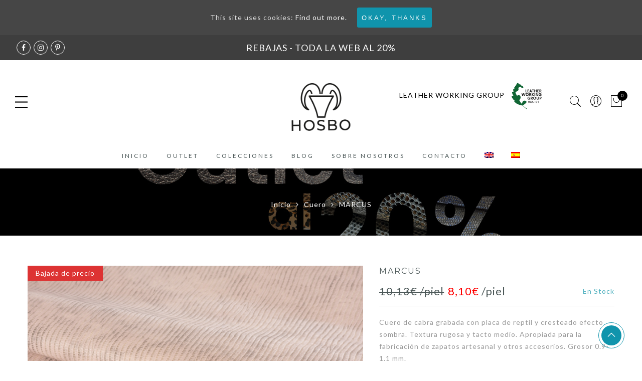

--- FILE ---
content_type: text/html; charset=UTF-8
request_url: https://oscarbotella.com/producto/marcus/
body_size: 31723
content:
<!DOCTYPE html>
<html lang="es-ES" prefix="og: http://ogp.me/ns# fb: http://ogp.me/ns/fb#">
<head>
<meta http-equiv="Content-Type" content="text/html"/>
<meta http-equiv="X-UA-Compatible" content="IE=edge">
<meta charset="UTF-8">
<meta name="viewport" content="width=device-width, initial-scale=1.0, maximum-scale=1.0, user-scalable=no">
<link rel="profile" href="http://gmpg.org/xfn/11">
<link rel="pingback" href="https://oscarbotella.com/xmlrpc.php">
<meta name='robots' content='index, follow, max-image-preview:large, max-snippet:-1, max-video-preview:-1' />
<link rel="alternate" hreflang="en-us" href="https://oscarbotella.com/en/producto/markus/" />
<link rel="alternate" hreflang="es-es" href="https://oscarbotella.com/producto/marcus/" />
<!-- This site is optimized with the Yoast SEO plugin v19.2 - https://yoast.com/wordpress/plugins/seo/ -->
<title>MARCUS - Hosbo - Hijos de Oscar Botella</title>
<link rel="canonical" href="https://oscarbotella.com/producto/marcus/" />
<meta name="twitter:card" content="summary" />
<meta name="twitter:title" content="MARCUS - Hosbo - Hijos de Oscar Botella" />
<meta name="twitter:description" content="Cuero de cabra grabada con placa de reptil y cresteado efecto sombra. Textura rugosa y tacto medio. Apropiada para la fabricación de zapatos artesanal y otros accesorios. Grosor 0.9-1.1 mm." />
<meta name="twitter:image" content="https://oscarbotella.com/wp-content/uploads/2017/08/MARKUS20ATENAS-2.jpg" />
<script type="application/ld+json" class="yoast-schema-graph">{"@context":"https://schema.org","@graph":[{"@type":"Organization","@id":"https://oscarbotella.com/#organization","name":"Hijos de Oscar botella S.L.","url":"https://oscarbotella.com/","sameAs":["https://www.facebook.com/Hosboleather/"],"logo":{"@type":"ImageObject","inLanguage":"es-ES","@id":"https://oscarbotella.com/#/schema/logo/image/","url":"https://oscarbotella.com/wp-content/uploads/2017/09/retina.png","contentUrl":"https://oscarbotella.com/wp-content/uploads/2017/09/retina.png","width":330,"height":70,"caption":"Hijos de Oscar botella S.L."},"image":{"@id":"https://oscarbotella.com/#/schema/logo/image/"}},{"@type":"WebSite","@id":"https://oscarbotella.com/#website","url":"https://oscarbotella.com/","name":"Hosbo - Hijos de Oscar Botella","description":"Mayoristas en piel de Cabra y Vacuno para moda, calzado, marroquinería, mueble. Venta al por mayor y por menor para artesanos de la piel. Visita nuestro OUTLET de piel de primera cantidad a precios increíbles.","publisher":{"@id":"https://oscarbotella.com/#organization"},"potentialAction":[{"@type":"SearchAction","target":{"@type":"EntryPoint","urlTemplate":"https://oscarbotella.com/?s={search_term_string}"},"query-input":"required name=search_term_string"}],"inLanguage":"es-ES"},{"@type":"ImageObject","inLanguage":"es-ES","@id":"https://oscarbotella.com/producto/marcus/#primaryimage","url":"https://oscarbotella.com/wp-content/uploads/2017/08/MARKUS20ATENAS-2.jpg","contentUrl":"https://oscarbotella.com/wp-content/uploads/2017/08/MARKUS20ATENAS-2.jpg","width":1500,"height":1001},{"@type":"WebPage","@id":"https://oscarbotella.com/producto/marcus/#webpage","url":"https://oscarbotella.com/producto/marcus/","name":"MARCUS - Hosbo - Hijos de Oscar Botella","isPartOf":{"@id":"https://oscarbotella.com/#website"},"primaryImageOfPage":{"@id":"https://oscarbotella.com/producto/marcus/#primaryimage"},"datePublished":"2017-08-30T10:14:27+00:00","dateModified":"2025-09-15T07:24:05+00:00","breadcrumb":{"@id":"https://oscarbotella.com/producto/marcus/#breadcrumb"},"inLanguage":"es-ES","potentialAction":[{"@type":"ReadAction","target":["https://oscarbotella.com/producto/marcus/"]}]},{"@type":"BreadcrumbList","@id":"https://oscarbotella.com/producto/marcus/#breadcrumb","itemListElement":[{"@type":"ListItem","position":1,"name":"Cover","item":"https://oscarbotella.com/"},{"@type":"ListItem","position":2,"name":"Outlet","item":"https://oscarbotella.com/outlet/"},{"@type":"ListItem","position":3,"name":"MARCUS"}]}]}</script>
<!-- / Yoast SEO plugin. -->
<script>
dataLayer = [{"title":"MARCUS","author":"admin","wordcount":0,"logged_in":"false","page_id":4899,"post_date":"2017-08-30 12:14:27"}];
</script>
<!-- Google Tag Manager -->
<script>(function(w,d,s,l,i){w[l]=w[l]||[];w[l].push({'gtm.start':
new Date().getTime(),event:'gtm.js'});var f=d.getElementsByTagName(s)[0],
j=d.createElement(s),dl=l!='dataLayer'?'&l='+l:'';j.async=true;j.src=
'https://www.googletagmanager.com/gtm.js?id='+i+dl;f.parentNode.insertBefore(j,f);
})(window,document,'script','dataLayer','GTM-KV8BD3C');</script>
<!-- End Google Tag Manager --><link rel='dns-prefetch' href='//fonts.googleapis.com' />
<link rel="alternate" type="application/rss+xml" title="Hosbo - Hijos de Oscar Botella &raquo; Feed" href="https://oscarbotella.com/feed/" />
<link rel="alternate" type="application/rss+xml" title="Hosbo - Hijos de Oscar Botella &raquo; RSS de los comentarios" href="https://oscarbotella.com/comments/feed/" />
<!-- <link rel='stylesheet' id='vtprd-front-end-style-css'  href='https://oscarbotella.com/wp-content/plugins/pricing-deals-for-woocommerce/core/css/vtprd-front-end-min.css?ver=6.0' type='text/css' media='all' /> -->
<!-- <link rel='stylesheet' id='sbi_styles-css'  href='https://oscarbotella.com/wp-content/plugins/instagram-feed/css/sbi-styles.min.css?ver=6.0.6' type='text/css' media='all' /> -->
<!-- <link rel='stylesheet' id='wp-block-library-css'  href='https://oscarbotella.com/wp-includes/css/dist/block-library/style.min.css?ver=6.0' type='text/css' media='all' /> -->
<!-- <link rel='stylesheet' id='wc-blocks-vendors-style-css'  href='https://oscarbotella.com/wp-content/plugins/woocommerce/packages/woocommerce-blocks/build/wc-blocks-vendors-style.css?ver=7.6.2' type='text/css' media='all' /> -->
<!-- <link rel='stylesheet' id='wc-blocks-style-css'  href='https://oscarbotella.com/wp-content/plugins/woocommerce/packages/woocommerce-blocks/build/wc-blocks-style.css?ver=7.6.2' type='text/css' media='all' /> -->
<!-- <link rel='stylesheet' id='wpforms-gutenberg-form-selector-css'  href='https://oscarbotella.com/wp-content/plugins/wpforms-lite/assets/css/wpforms-full.min.css?ver=1.7.4.2' type='text/css' media='all' /> -->
<link rel="stylesheet" type="text/css" href="//oscarbotella.com/wp-content/cache/wpfc-minified/dhw02i2g/eeja.css" media="all"/>
<style id='global-styles-inline-css' type='text/css'>
body{--wp--preset--color--black: #000000;--wp--preset--color--cyan-bluish-gray: #abb8c3;--wp--preset--color--white: #ffffff;--wp--preset--color--pale-pink: #f78da7;--wp--preset--color--vivid-red: #cf2e2e;--wp--preset--color--luminous-vivid-orange: #ff6900;--wp--preset--color--luminous-vivid-amber: #fcb900;--wp--preset--color--light-green-cyan: #7bdcb5;--wp--preset--color--vivid-green-cyan: #00d084;--wp--preset--color--pale-cyan-blue: #8ed1fc;--wp--preset--color--vivid-cyan-blue: #0693e3;--wp--preset--color--vivid-purple: #9b51e0;--wp--preset--gradient--vivid-cyan-blue-to-vivid-purple: linear-gradient(135deg,rgba(6,147,227,1) 0%,rgb(155,81,224) 100%);--wp--preset--gradient--light-green-cyan-to-vivid-green-cyan: linear-gradient(135deg,rgb(122,220,180) 0%,rgb(0,208,130) 100%);--wp--preset--gradient--luminous-vivid-amber-to-luminous-vivid-orange: linear-gradient(135deg,rgba(252,185,0,1) 0%,rgba(255,105,0,1) 100%);--wp--preset--gradient--luminous-vivid-orange-to-vivid-red: linear-gradient(135deg,rgba(255,105,0,1) 0%,rgb(207,46,46) 100%);--wp--preset--gradient--very-light-gray-to-cyan-bluish-gray: linear-gradient(135deg,rgb(238,238,238) 0%,rgb(169,184,195) 100%);--wp--preset--gradient--cool-to-warm-spectrum: linear-gradient(135deg,rgb(74,234,220) 0%,rgb(151,120,209) 20%,rgb(207,42,186) 40%,rgb(238,44,130) 60%,rgb(251,105,98) 80%,rgb(254,248,76) 100%);--wp--preset--gradient--blush-light-purple: linear-gradient(135deg,rgb(255,206,236) 0%,rgb(152,150,240) 100%);--wp--preset--gradient--blush-bordeaux: linear-gradient(135deg,rgb(254,205,165) 0%,rgb(254,45,45) 50%,rgb(107,0,62) 100%);--wp--preset--gradient--luminous-dusk: linear-gradient(135deg,rgb(255,203,112) 0%,rgb(199,81,192) 50%,rgb(65,88,208) 100%);--wp--preset--gradient--pale-ocean: linear-gradient(135deg,rgb(255,245,203) 0%,rgb(182,227,212) 50%,rgb(51,167,181) 100%);--wp--preset--gradient--electric-grass: linear-gradient(135deg,rgb(202,248,128) 0%,rgb(113,206,126) 100%);--wp--preset--gradient--midnight: linear-gradient(135deg,rgb(2,3,129) 0%,rgb(40,116,252) 100%);--wp--preset--duotone--dark-grayscale: url('#wp-duotone-dark-grayscale');--wp--preset--duotone--grayscale: url('#wp-duotone-grayscale');--wp--preset--duotone--purple-yellow: url('#wp-duotone-purple-yellow');--wp--preset--duotone--blue-red: url('#wp-duotone-blue-red');--wp--preset--duotone--midnight: url('#wp-duotone-midnight');--wp--preset--duotone--magenta-yellow: url('#wp-duotone-magenta-yellow');--wp--preset--duotone--purple-green: url('#wp-duotone-purple-green');--wp--preset--duotone--blue-orange: url('#wp-duotone-blue-orange');--wp--preset--font-size--small: 13px;--wp--preset--font-size--medium: 20px;--wp--preset--font-size--large: 36px;--wp--preset--font-size--x-large: 42px;}.has-black-color{color: var(--wp--preset--color--black) !important;}.has-cyan-bluish-gray-color{color: var(--wp--preset--color--cyan-bluish-gray) !important;}.has-white-color{color: var(--wp--preset--color--white) !important;}.has-pale-pink-color{color: var(--wp--preset--color--pale-pink) !important;}.has-vivid-red-color{color: var(--wp--preset--color--vivid-red) !important;}.has-luminous-vivid-orange-color{color: var(--wp--preset--color--luminous-vivid-orange) !important;}.has-luminous-vivid-amber-color{color: var(--wp--preset--color--luminous-vivid-amber) !important;}.has-light-green-cyan-color{color: var(--wp--preset--color--light-green-cyan) !important;}.has-vivid-green-cyan-color{color: var(--wp--preset--color--vivid-green-cyan) !important;}.has-pale-cyan-blue-color{color: var(--wp--preset--color--pale-cyan-blue) !important;}.has-vivid-cyan-blue-color{color: var(--wp--preset--color--vivid-cyan-blue) !important;}.has-vivid-purple-color{color: var(--wp--preset--color--vivid-purple) !important;}.has-black-background-color{background-color: var(--wp--preset--color--black) !important;}.has-cyan-bluish-gray-background-color{background-color: var(--wp--preset--color--cyan-bluish-gray) !important;}.has-white-background-color{background-color: var(--wp--preset--color--white) !important;}.has-pale-pink-background-color{background-color: var(--wp--preset--color--pale-pink) !important;}.has-vivid-red-background-color{background-color: var(--wp--preset--color--vivid-red) !important;}.has-luminous-vivid-orange-background-color{background-color: var(--wp--preset--color--luminous-vivid-orange) !important;}.has-luminous-vivid-amber-background-color{background-color: var(--wp--preset--color--luminous-vivid-amber) !important;}.has-light-green-cyan-background-color{background-color: var(--wp--preset--color--light-green-cyan) !important;}.has-vivid-green-cyan-background-color{background-color: var(--wp--preset--color--vivid-green-cyan) !important;}.has-pale-cyan-blue-background-color{background-color: var(--wp--preset--color--pale-cyan-blue) !important;}.has-vivid-cyan-blue-background-color{background-color: var(--wp--preset--color--vivid-cyan-blue) !important;}.has-vivid-purple-background-color{background-color: var(--wp--preset--color--vivid-purple) !important;}.has-black-border-color{border-color: var(--wp--preset--color--black) !important;}.has-cyan-bluish-gray-border-color{border-color: var(--wp--preset--color--cyan-bluish-gray) !important;}.has-white-border-color{border-color: var(--wp--preset--color--white) !important;}.has-pale-pink-border-color{border-color: var(--wp--preset--color--pale-pink) !important;}.has-vivid-red-border-color{border-color: var(--wp--preset--color--vivid-red) !important;}.has-luminous-vivid-orange-border-color{border-color: var(--wp--preset--color--luminous-vivid-orange) !important;}.has-luminous-vivid-amber-border-color{border-color: var(--wp--preset--color--luminous-vivid-amber) !important;}.has-light-green-cyan-border-color{border-color: var(--wp--preset--color--light-green-cyan) !important;}.has-vivid-green-cyan-border-color{border-color: var(--wp--preset--color--vivid-green-cyan) !important;}.has-pale-cyan-blue-border-color{border-color: var(--wp--preset--color--pale-cyan-blue) !important;}.has-vivid-cyan-blue-border-color{border-color: var(--wp--preset--color--vivid-cyan-blue) !important;}.has-vivid-purple-border-color{border-color: var(--wp--preset--color--vivid-purple) !important;}.has-vivid-cyan-blue-to-vivid-purple-gradient-background{background: var(--wp--preset--gradient--vivid-cyan-blue-to-vivid-purple) !important;}.has-light-green-cyan-to-vivid-green-cyan-gradient-background{background: var(--wp--preset--gradient--light-green-cyan-to-vivid-green-cyan) !important;}.has-luminous-vivid-amber-to-luminous-vivid-orange-gradient-background{background: var(--wp--preset--gradient--luminous-vivid-amber-to-luminous-vivid-orange) !important;}.has-luminous-vivid-orange-to-vivid-red-gradient-background{background: var(--wp--preset--gradient--luminous-vivid-orange-to-vivid-red) !important;}.has-very-light-gray-to-cyan-bluish-gray-gradient-background{background: var(--wp--preset--gradient--very-light-gray-to-cyan-bluish-gray) !important;}.has-cool-to-warm-spectrum-gradient-background{background: var(--wp--preset--gradient--cool-to-warm-spectrum) !important;}.has-blush-light-purple-gradient-background{background: var(--wp--preset--gradient--blush-light-purple) !important;}.has-blush-bordeaux-gradient-background{background: var(--wp--preset--gradient--blush-bordeaux) !important;}.has-luminous-dusk-gradient-background{background: var(--wp--preset--gradient--luminous-dusk) !important;}.has-pale-ocean-gradient-background{background: var(--wp--preset--gradient--pale-ocean) !important;}.has-electric-grass-gradient-background{background: var(--wp--preset--gradient--electric-grass) !important;}.has-midnight-gradient-background{background: var(--wp--preset--gradient--midnight) !important;}.has-small-font-size{font-size: var(--wp--preset--font-size--small) !important;}.has-medium-font-size{font-size: var(--wp--preset--font-size--medium) !important;}.has-large-font-size{font-size: var(--wp--preset--font-size--large) !important;}.has-x-large-font-size{font-size: var(--wp--preset--font-size--x-large) !important;}
</style>
<style id='extendify-gutenberg-patterns-and-templates-utilities-inline-css' type='text/css'>
.ext-absolute{position:absolute!important}.ext-relative{position:relative!important}.ext-top-base{top:var(--wp--style--block-gap,1.75rem)!important}.ext-top-lg{top:var(--extendify--spacing--large,3rem)!important}.ext--top-base{top:calc(var(--wp--style--block-gap, 1.75rem)*-1)!important}.ext--top-lg{top:calc(var(--extendify--spacing--large, 3rem)*-1)!important}.ext-right-base{right:var(--wp--style--block-gap,1.75rem)!important}.ext-right-lg{right:var(--extendify--spacing--large,3rem)!important}.ext--right-base{right:calc(var(--wp--style--block-gap, 1.75rem)*-1)!important}.ext--right-lg{right:calc(var(--extendify--spacing--large, 3rem)*-1)!important}.ext-bottom-base{bottom:var(--wp--style--block-gap,1.75rem)!important}.ext-bottom-lg{bottom:var(--extendify--spacing--large,3rem)!important}.ext--bottom-base{bottom:calc(var(--wp--style--block-gap, 1.75rem)*-1)!important}.ext--bottom-lg{bottom:calc(var(--extendify--spacing--large, 3rem)*-1)!important}.ext-left-base{left:var(--wp--style--block-gap,1.75rem)!important}.ext-left-lg{left:var(--extendify--spacing--large,3rem)!important}.ext--left-base{left:calc(var(--wp--style--block-gap, 1.75rem)*-1)!important}.ext--left-lg{left:calc(var(--extendify--spacing--large, 3rem)*-1)!important}.ext-order-1{order:1!important}.ext-order-2{order:2!important}.ext-col-auto{grid-column:auto!important}.ext-col-span-1{grid-column:span 1/span 1!important}.ext-col-span-2{grid-column:span 2/span 2!important}.ext-col-span-3{grid-column:span 3/span 3!important}.ext-col-span-4{grid-column:span 4/span 4!important}.ext-col-span-5{grid-column:span 5/span 5!important}.ext-col-span-6{grid-column:span 6/span 6!important}.ext-col-span-7{grid-column:span 7/span 7!important}.ext-col-span-8{grid-column:span 8/span 8!important}.ext-col-span-9{grid-column:span 9/span 9!important}.ext-col-span-10{grid-column:span 10/span 10!important}.ext-col-span-11{grid-column:span 11/span 11!important}.ext-col-span-12{grid-column:span 12/span 12!important}.ext-col-span-full{grid-column:1/-1!important}.ext-col-start-1{grid-column-start:1!important}.ext-col-start-2{grid-column-start:2!important}.ext-col-start-3{grid-column-start:3!important}.ext-col-start-4{grid-column-start:4!important}.ext-col-start-5{grid-column-start:5!important}.ext-col-start-6{grid-column-start:6!important}.ext-col-start-7{grid-column-start:7!important}.ext-col-start-8{grid-column-start:8!important}.ext-col-start-9{grid-column-start:9!important}.ext-col-start-10{grid-column-start:10!important}.ext-col-start-11{grid-column-start:11!important}.ext-col-start-12{grid-column-start:12!important}.ext-col-start-13{grid-column-start:13!important}.ext-col-start-auto{grid-column-start:auto!important}.ext-col-end-1{grid-column-end:1!important}.ext-col-end-2{grid-column-end:2!important}.ext-col-end-3{grid-column-end:3!important}.ext-col-end-4{grid-column-end:4!important}.ext-col-end-5{grid-column-end:5!important}.ext-col-end-6{grid-column-end:6!important}.ext-col-end-7{grid-column-end:7!important}.ext-col-end-8{grid-column-end:8!important}.ext-col-end-9{grid-column-end:9!important}.ext-col-end-10{grid-column-end:10!important}.ext-col-end-11{grid-column-end:11!important}.ext-col-end-12{grid-column-end:12!important}.ext-col-end-13{grid-column-end:13!important}.ext-col-end-auto{grid-column-end:auto!important}.ext-row-auto{grid-row:auto!important}.ext-row-span-1{grid-row:span 1/span 1!important}.ext-row-span-2{grid-row:span 2/span 2!important}.ext-row-span-3{grid-row:span 3/span 3!important}.ext-row-span-4{grid-row:span 4/span 4!important}.ext-row-span-5{grid-row:span 5/span 5!important}.ext-row-span-6{grid-row:span 6/span 6!important}.ext-row-span-full{grid-row:1/-1!important}.ext-row-start-1{grid-row-start:1!important}.ext-row-start-2{grid-row-start:2!important}.ext-row-start-3{grid-row-start:3!important}.ext-row-start-4{grid-row-start:4!important}.ext-row-start-5{grid-row-start:5!important}.ext-row-start-6{grid-row-start:6!important}.ext-row-start-7{grid-row-start:7!important}.ext-row-start-auto{grid-row-start:auto!important}.ext-row-end-1{grid-row-end:1!important}.ext-row-end-2{grid-row-end:2!important}.ext-row-end-3{grid-row-end:3!important}.ext-row-end-4{grid-row-end:4!important}.ext-row-end-5{grid-row-end:5!important}.ext-row-end-6{grid-row-end:6!important}.ext-row-end-7{grid-row-end:7!important}.ext-row-end-auto{grid-row-end:auto!important}.ext-m-0:not([style*=margin]){margin:0!important}.ext-m-auto:not([style*=margin]){margin:auto!important}.ext-m-base:not([style*=margin]){margin:var(--wp--style--block-gap,1.75rem)!important}.ext-m-lg:not([style*=margin]){margin:var(--extendify--spacing--large,3rem)!important}.ext--m-base:not([style*=margin]){margin:calc(var(--wp--style--block-gap, 1.75rem)*-1)!important}.ext--m-lg:not([style*=margin]){margin:calc(var(--extendify--spacing--large, 3rem)*-1)!important}.ext-mx-0:not([style*=margin]){margin-left:0!important;margin-right:0!important}.ext-mx-auto:not([style*=margin]){margin-left:auto!important;margin-right:auto!important}.ext-mx-base:not([style*=margin]){margin-left:var(--wp--style--block-gap,1.75rem)!important;margin-right:var(--wp--style--block-gap,1.75rem)!important}.ext-mx-lg:not([style*=margin]){margin-left:var(--extendify--spacing--large,3rem)!important;margin-right:var(--extendify--spacing--large,3rem)!important}.ext--mx-base:not([style*=margin]){margin-left:calc(var(--wp--style--block-gap, 1.75rem)*-1)!important;margin-right:calc(var(--wp--style--block-gap, 1.75rem)*-1)!important}.ext--mx-lg:not([style*=margin]){margin-left:calc(var(--extendify--spacing--large, 3rem)*-1)!important;margin-right:calc(var(--extendify--spacing--large, 3rem)*-1)!important}.ext-my-0:not([style*=margin]){margin-bottom:0!important;margin-top:0!important}.ext-my-auto:not([style*=margin]){margin-bottom:auto!important;margin-top:auto!important}.ext-my-base:not([style*=margin]){margin-bottom:var(--wp--style--block-gap,1.75rem)!important;margin-top:var(--wp--style--block-gap,1.75rem)!important}.ext-my-lg:not([style*=margin]){margin-bottom:var(--extendify--spacing--large,3rem)!important;margin-top:var(--extendify--spacing--large,3rem)!important}.ext--my-base:not([style*=margin]){margin-bottom:calc(var(--wp--style--block-gap, 1.75rem)*-1)!important;margin-top:calc(var(--wp--style--block-gap, 1.75rem)*-1)!important}.ext--my-lg:not([style*=margin]){margin-bottom:calc(var(--extendify--spacing--large, 3rem)*-1)!important;margin-top:calc(var(--extendify--spacing--large, 3rem)*-1)!important}.ext-mt-0:not([style*=margin]){margin-top:0!important}.ext-mt-auto:not([style*=margin]){margin-top:auto!important}.ext-mt-base:not([style*=margin]){margin-top:var(--wp--style--block-gap,1.75rem)!important}.ext-mt-lg:not([style*=margin]){margin-top:var(--extendify--spacing--large,3rem)!important}.ext--mt-base:not([style*=margin]){margin-top:calc(var(--wp--style--block-gap, 1.75rem)*-1)!important}.ext--mt-lg:not([style*=margin]){margin-top:calc(var(--extendify--spacing--large, 3rem)*-1)!important}.ext-mr-0:not([style*=margin]){margin-right:0!important}.ext-mr-auto:not([style*=margin]){margin-right:auto!important}.ext-mr-base:not([style*=margin]){margin-right:var(--wp--style--block-gap,1.75rem)!important}.ext-mr-lg:not([style*=margin]){margin-right:var(--extendify--spacing--large,3rem)!important}.ext--mr-base:not([style*=margin]){margin-right:calc(var(--wp--style--block-gap, 1.75rem)*-1)!important}.ext--mr-lg:not([style*=margin]){margin-right:calc(var(--extendify--spacing--large, 3rem)*-1)!important}.ext-mb-0:not([style*=margin]){margin-bottom:0!important}.ext-mb-auto:not([style*=margin]){margin-bottom:auto!important}.ext-mb-base:not([style*=margin]){margin-bottom:var(--wp--style--block-gap,1.75rem)!important}.ext-mb-lg:not([style*=margin]){margin-bottom:var(--extendify--spacing--large,3rem)!important}.ext--mb-base:not([style*=margin]){margin-bottom:calc(var(--wp--style--block-gap, 1.75rem)*-1)!important}.ext--mb-lg:not([style*=margin]){margin-bottom:calc(var(--extendify--spacing--large, 3rem)*-1)!important}.ext-ml-0:not([style*=margin]){margin-left:0!important}.ext-ml-auto:not([style*=margin]){margin-left:auto!important}.ext-ml-base:not([style*=margin]){margin-left:var(--wp--style--block-gap,1.75rem)!important}.ext-ml-lg:not([style*=margin]){margin-left:var(--extendify--spacing--large,3rem)!important}.ext--ml-base:not([style*=margin]){margin-left:calc(var(--wp--style--block-gap, 1.75rem)*-1)!important}.ext--ml-lg:not([style*=margin]){margin-left:calc(var(--extendify--spacing--large, 3rem)*-1)!important}.ext-block{display:block!important}.ext-inline-block{display:inline-block!important}.ext-inline{display:inline!important}.ext-flex{display:flex!important}.ext-inline-flex{display:inline-flex!important}.ext-grid{display:grid!important}.ext-inline-grid{display:inline-grid!important}.ext-hidden{display:none!important}.ext-w-auto{width:auto!important}.ext-w-full{width:100%!important}.ext-max-w-full{max-width:100%!important}.ext-flex-1{flex:1 1 0%!important}.ext-flex-auto{flex:1 1 auto!important}.ext-flex-initial{flex:0 1 auto!important}.ext-flex-none{flex:none!important}.ext-flex-shrink-0{flex-shrink:0!important}.ext-flex-shrink{flex-shrink:1!important}.ext-flex-grow-0{flex-grow:0!important}.ext-flex-grow{flex-grow:1!important}.ext-list-none{list-style-type:none!important}.ext-grid-cols-1{grid-template-columns:repeat(1,minmax(0,1fr))!important}.ext-grid-cols-2{grid-template-columns:repeat(2,minmax(0,1fr))!important}.ext-grid-cols-3{grid-template-columns:repeat(3,minmax(0,1fr))!important}.ext-grid-cols-4{grid-template-columns:repeat(4,minmax(0,1fr))!important}.ext-grid-cols-5{grid-template-columns:repeat(5,minmax(0,1fr))!important}.ext-grid-cols-6{grid-template-columns:repeat(6,minmax(0,1fr))!important}.ext-grid-cols-7{grid-template-columns:repeat(7,minmax(0,1fr))!important}.ext-grid-cols-8{grid-template-columns:repeat(8,minmax(0,1fr))!important}.ext-grid-cols-9{grid-template-columns:repeat(9,minmax(0,1fr))!important}.ext-grid-cols-10{grid-template-columns:repeat(10,minmax(0,1fr))!important}.ext-grid-cols-11{grid-template-columns:repeat(11,minmax(0,1fr))!important}.ext-grid-cols-12{grid-template-columns:repeat(12,minmax(0,1fr))!important}.ext-grid-cols-none{grid-template-columns:none!important}.ext-grid-rows-1{grid-template-rows:repeat(1,minmax(0,1fr))!important}.ext-grid-rows-2{grid-template-rows:repeat(2,minmax(0,1fr))!important}.ext-grid-rows-3{grid-template-rows:repeat(3,minmax(0,1fr))!important}.ext-grid-rows-4{grid-template-rows:repeat(4,minmax(0,1fr))!important}.ext-grid-rows-5{grid-template-rows:repeat(5,minmax(0,1fr))!important}.ext-grid-rows-6{grid-template-rows:repeat(6,minmax(0,1fr))!important}.ext-grid-rows-none{grid-template-rows:none!important}.ext-flex-row{flex-direction:row!important}.ext-flex-row-reverse{flex-direction:row-reverse!important}.ext-flex-col{flex-direction:column!important}.ext-flex-col-reverse{flex-direction:column-reverse!important}.ext-flex-wrap{flex-wrap:wrap!important}.ext-flex-wrap-reverse{flex-wrap:wrap-reverse!important}.ext-flex-nowrap{flex-wrap:nowrap!important}.ext-items-start{align-items:flex-start!important}.ext-items-end{align-items:flex-end!important}.ext-items-center{align-items:center!important}.ext-items-baseline{align-items:baseline!important}.ext-items-stretch{align-items:stretch!important}.ext-justify-start{justify-content:flex-start!important}.ext-justify-end{justify-content:flex-end!important}.ext-justify-center{justify-content:center!important}.ext-justify-between{justify-content:space-between!important}.ext-justify-around{justify-content:space-around!important}.ext-justify-evenly{justify-content:space-evenly!important}.ext-justify-items-start{justify-items:start!important}.ext-justify-items-end{justify-items:end!important}.ext-justify-items-center{justify-items:center!important}.ext-justify-items-stretch{justify-items:stretch!important}.ext-gap-0{gap:0!important}.ext-gap-base{gap:var(--wp--style--block-gap,1.75rem)!important}.ext-gap-lg{gap:var(--extendify--spacing--large,3rem)!important}.ext-gap-x-0{-moz-column-gap:0!important;column-gap:0!important}.ext-gap-x-base{-moz-column-gap:var(--wp--style--block-gap,1.75rem)!important;column-gap:var(--wp--style--block-gap,1.75rem)!important}.ext-gap-x-lg{-moz-column-gap:var(--extendify--spacing--large,3rem)!important;column-gap:var(--extendify--spacing--large,3rem)!important}.ext-gap-y-0{row-gap:0!important}.ext-gap-y-base{row-gap:var(--wp--style--block-gap,1.75rem)!important}.ext-gap-y-lg{row-gap:var(--extendify--spacing--large,3rem)!important}.ext-justify-self-auto{justify-self:auto!important}.ext-justify-self-start{justify-self:start!important}.ext-justify-self-end{justify-self:end!important}.ext-justify-self-center{justify-self:center!important}.ext-justify-self-stretch{justify-self:stretch!important}.ext-rounded-none{border-radius:0!important}.ext-rounded-full{border-radius:9999px!important}.ext-rounded-t-none{border-top-left-radius:0!important;border-top-right-radius:0!important}.ext-rounded-t-full{border-top-left-radius:9999px!important;border-top-right-radius:9999px!important}.ext-rounded-r-none{border-bottom-right-radius:0!important;border-top-right-radius:0!important}.ext-rounded-r-full{border-bottom-right-radius:9999px!important;border-top-right-radius:9999px!important}.ext-rounded-b-none{border-bottom-left-radius:0!important;border-bottom-right-radius:0!important}.ext-rounded-b-full{border-bottom-left-radius:9999px!important;border-bottom-right-radius:9999px!important}.ext-rounded-l-none{border-bottom-left-radius:0!important;border-top-left-radius:0!important}.ext-rounded-l-full{border-bottom-left-radius:9999px!important;border-top-left-radius:9999px!important}.ext-rounded-tl-none{border-top-left-radius:0!important}.ext-rounded-tl-full{border-top-left-radius:9999px!important}.ext-rounded-tr-none{border-top-right-radius:0!important}.ext-rounded-tr-full{border-top-right-radius:9999px!important}.ext-rounded-br-none{border-bottom-right-radius:0!important}.ext-rounded-br-full{border-bottom-right-radius:9999px!important}.ext-rounded-bl-none{border-bottom-left-radius:0!important}.ext-rounded-bl-full{border-bottom-left-radius:9999px!important}.ext-border-0{border-width:0!important}.ext-border-t-0{border-top-width:0!important}.ext-border-r-0{border-right-width:0!important}.ext-border-b-0{border-bottom-width:0!important}.ext-border-l-0{border-left-width:0!important}.ext-p-0:not([style*=padding]){padding:0!important}.ext-p-base:not([style*=padding]){padding:var(--wp--style--block-gap,1.75rem)!important}.ext-p-lg:not([style*=padding]){padding:var(--extendify--spacing--large,3rem)!important}.ext-px-0:not([style*=padding]){padding-left:0!important;padding-right:0!important}.ext-px-base:not([style*=padding]){padding-left:var(--wp--style--block-gap,1.75rem)!important;padding-right:var(--wp--style--block-gap,1.75rem)!important}.ext-px-lg:not([style*=padding]){padding-left:var(--extendify--spacing--large,3rem)!important;padding-right:var(--extendify--spacing--large,3rem)!important}.ext-py-0:not([style*=padding]){padding-bottom:0!important;padding-top:0!important}.ext-py-base:not([style*=padding]){padding-bottom:var(--wp--style--block-gap,1.75rem)!important;padding-top:var(--wp--style--block-gap,1.75rem)!important}.ext-py-lg:not([style*=padding]){padding-bottom:var(--extendify--spacing--large,3rem)!important;padding-top:var(--extendify--spacing--large,3rem)!important}.ext-pt-0:not([style*=padding]){padding-top:0!important}.ext-pt-base:not([style*=padding]){padding-top:var(--wp--style--block-gap,1.75rem)!important}.ext-pt-lg:not([style*=padding]){padding-top:var(--extendify--spacing--large,3rem)!important}.ext-pr-0:not([style*=padding]){padding-right:0!important}.ext-pr-base:not([style*=padding]){padding-right:var(--wp--style--block-gap,1.75rem)!important}.ext-pr-lg:not([style*=padding]){padding-right:var(--extendify--spacing--large,3rem)!important}.ext-pb-0:not([style*=padding]){padding-bottom:0!important}.ext-pb-base:not([style*=padding]){padding-bottom:var(--wp--style--block-gap,1.75rem)!important}.ext-pb-lg:not([style*=padding]){padding-bottom:var(--extendify--spacing--large,3rem)!important}.ext-pl-0:not([style*=padding]){padding-left:0!important}.ext-pl-base:not([style*=padding]){padding-left:var(--wp--style--block-gap,1.75rem)!important}.ext-pl-lg:not([style*=padding]){padding-left:var(--extendify--spacing--large,3rem)!important}.ext-text-left{text-align:left!important}.ext-text-center{text-align:center!important}.ext-text-right{text-align:right!important}.ext-leading-none{line-height:1!important}.ext-leading-tight{line-height:1.25!important}.ext-leading-snug{line-height:1.375!important}.ext-leading-normal{line-height:1.5!important}.ext-leading-relaxed{line-height:1.625!important}.ext-leading-loose{line-height:2!important}.clip-path--rhombus img{-webkit-clip-path:polygon(15% 6%,80% 29%,84% 93%,23% 69%);clip-path:polygon(15% 6%,80% 29%,84% 93%,23% 69%)}.clip-path--diamond img{-webkit-clip-path:polygon(5% 29%,60% 2%,91% 64%,36% 89%);clip-path:polygon(5% 29%,60% 2%,91% 64%,36% 89%)}.clip-path--rhombus-alt img{-webkit-clip-path:polygon(14% 9%,85% 24%,91% 89%,19% 76%);clip-path:polygon(14% 9%,85% 24%,91% 89%,19% 76%)}.wp-block-columns[class*=fullwidth-cols]{margin-bottom:unset}.wp-block-column.editor\:pointer-events-none{margin-bottom:0!important;margin-top:0!important}.is-root-container.block-editor-block-list__layout>[data-align=full]:not(:first-of-type)>.wp-block-column.editor\:pointer-events-none,.is-root-container.block-editor-block-list__layout>[data-align=wide]>.wp-block-column.editor\:pointer-events-none{margin-top:calc(var(--wp--style--block-gap, 28px)*-1)!important}.ext .wp-block-columns .wp-block-column[style*=padding]{padding-left:0!important;padding-right:0!important}.ext .wp-block-columns+.wp-block-columns:not([class*=mt-]):not([class*=my-]):not([style*=margin]){margin-top:0!important}[class*=fullwidth-cols] .wp-block-column:first-child,[class*=fullwidth-cols] .wp-block-group:first-child{margin-top:0}[class*=fullwidth-cols] .wp-block-column:last-child,[class*=fullwidth-cols] .wp-block-group:last-child{margin-bottom:0}[class*=fullwidth-cols] .wp-block-column:first-child>*,[class*=fullwidth-cols] .wp-block-column>:first-child{margin-top:0}.ext .is-not-stacked-on-mobile .wp-block-column,[class*=fullwidth-cols] .wp-block-column>:last-child{margin-bottom:0}.wp-block-columns[class*=fullwidth-cols]:not(.is-not-stacked-on-mobile)>.wp-block-column:not(:last-child){margin-bottom:var(--wp--style--block-gap,1.75rem)}@media (min-width:782px){.wp-block-columns[class*=fullwidth-cols]:not(.is-not-stacked-on-mobile)>.wp-block-column:not(:last-child){margin-bottom:0}}.wp-block-columns[class*=fullwidth-cols].is-not-stacked-on-mobile>.wp-block-column{margin-bottom:0!important}@media (min-width:600px) and (max-width:781px){.wp-block-columns[class*=fullwidth-cols]:not(.is-not-stacked-on-mobile)>.wp-block-column:nth-child(2n){margin-left:var(--wp--style--block-gap,2em)}}@media (max-width:781px){.tablet\:fullwidth-cols.wp-block-columns:not(.is-not-stacked-on-mobile){flex-wrap:wrap}.tablet\:fullwidth-cols.wp-block-columns:not(.is-not-stacked-on-mobile)>.wp-block-column,.tablet\:fullwidth-cols.wp-block-columns:not(.is-not-stacked-on-mobile)>.wp-block-column:not([style*=margin]){margin-left:0!important}.tablet\:fullwidth-cols.wp-block-columns:not(.is-not-stacked-on-mobile)>.wp-block-column{flex-basis:100%!important}}@media (max-width:1079px){.desktop\:fullwidth-cols.wp-block-columns:not(.is-not-stacked-on-mobile){flex-wrap:wrap}.desktop\:fullwidth-cols.wp-block-columns:not(.is-not-stacked-on-mobile)>.wp-block-column,.desktop\:fullwidth-cols.wp-block-columns:not(.is-not-stacked-on-mobile)>.wp-block-column:not([style*=margin]){margin-left:0!important}.desktop\:fullwidth-cols.wp-block-columns:not(.is-not-stacked-on-mobile)>.wp-block-column{flex-basis:100%!important}.desktop\:fullwidth-cols.wp-block-columns:not(.is-not-stacked-on-mobile)>.wp-block-column:not(:last-child){margin-bottom:var(--wp--style--block-gap,1.75rem)!important}}.direction-rtl{direction:rtl}.direction-ltr{direction:ltr}.is-style-inline-list{padding-left:0!important}.is-style-inline-list li{list-style-type:none!important}@media (min-width:782px){.is-style-inline-list li{display:inline!important;margin-right:var(--wp--style--block-gap,1.75rem)!important}}@media (min-width:782px){.is-style-inline-list li:first-child{margin-left:0!important}}@media (min-width:782px){.is-style-inline-list li:last-child{margin-right:0!important}}.bring-to-front{position:relative;z-index:10}.text-stroke{-webkit-text-stroke-color:var(--wp--preset--color--background)}.text-stroke,.text-stroke--primary{-webkit-text-stroke-width:var(
--wp--custom--typography--text-stroke-width,2px
)}.text-stroke--primary{-webkit-text-stroke-color:var(--wp--preset--color--primary)}.text-stroke--secondary{-webkit-text-stroke-width:var(
--wp--custom--typography--text-stroke-width,2px
);-webkit-text-stroke-color:var(--wp--preset--color--secondary)}.editor\:no-caption .block-editor-rich-text__editable{display:none!important}.editor\:no-inserter .wp-block-column:not(.is-selected)>.block-list-appender,.editor\:no-inserter .wp-block-cover__inner-container>.block-list-appender,.editor\:no-inserter .wp-block-group__inner-container>.block-list-appender,.editor\:no-inserter>.block-list-appender{display:none}.editor\:no-resize .components-resizable-box__handle,.editor\:no-resize .components-resizable-box__handle:after,.editor\:no-resize .components-resizable-box__side-handle:before{display:none;pointer-events:none}.editor\:no-resize .components-resizable-box__container{display:block}.editor\:pointer-events-none{pointer-events:none}.is-style-angled{justify-content:flex-end}.ext .is-style-angled>[class*=_inner-container],.is-style-angled{align-items:center}.is-style-angled .wp-block-cover__image-background,.is-style-angled .wp-block-cover__video-background{-webkit-clip-path:polygon(0 0,30% 0,50% 100%,0 100%);clip-path:polygon(0 0,30% 0,50% 100%,0 100%);z-index:1}@media (min-width:782px){.is-style-angled .wp-block-cover__image-background,.is-style-angled .wp-block-cover__video-background{-webkit-clip-path:polygon(0 0,55% 0,65% 100%,0 100%);clip-path:polygon(0 0,55% 0,65% 100%,0 100%)}}.has-foreground-color{color:var(--wp--preset--color--foreground,#000)!important}.has-foreground-background-color{background-color:var(--wp--preset--color--foreground,#000)!important}.has-background-color{color:var(--wp--preset--color--background,#fff)!important}.has-background-background-color{background-color:var(--wp--preset--color--background,#fff)!important}.has-primary-color{color:var(--wp--preset--color--primary,#4b5563)!important}.has-primary-background-color{background-color:var(--wp--preset--color--primary,#4b5563)!important}.has-secondary-color{color:var(--wp--preset--color--secondary,#9ca3af)!important}.has-secondary-background-color{background-color:var(--wp--preset--color--secondary,#9ca3af)!important}.ext.has-text-color h1,.ext.has-text-color h2,.ext.has-text-color h3,.ext.has-text-color h4,.ext.has-text-color h5,.ext.has-text-color h6,.ext.has-text-color p{color:currentColor}.has-white-color{color:var(--wp--preset--color--white,#fff)!important}.has-black-color{color:var(--wp--preset--color--black,#000)!important}.has-ext-foreground-background-color{background-color:var(
--wp--preset--color--foreground,var(--wp--preset--color--black,#000)
)!important}.has-ext-primary-background-color{background-color:var(
--wp--preset--color--primary,var(--wp--preset--color--cyan-bluish-gray,#000)
)!important}.wp-block-button__link.has-black-background-color{border-color:var(--wp--preset--color--black,#000)}.wp-block-button__link.has-white-background-color{border-color:var(--wp--preset--color--white,#fff)}.has-ext-small-font-size{font-size:var(--wp--preset--font-size--ext-small)!important}.has-ext-medium-font-size{font-size:var(--wp--preset--font-size--ext-medium)!important}.has-ext-large-font-size{font-size:var(--wp--preset--font-size--ext-large)!important;line-height:1.2}.has-ext-x-large-font-size{font-size:var(--wp--preset--font-size--ext-x-large)!important;line-height:1}.has-ext-xx-large-font-size{font-size:var(--wp--preset--font-size--ext-xx-large)!important;line-height:1}.has-ext-x-large-font-size:not([style*=line-height]),.has-ext-xx-large-font-size:not([style*=line-height]){line-height:1.1}.ext .wp-block-group>*{margin-bottom:0;margin-top:0}.ext .wp-block-group>*+*{margin-bottom:0}.ext .wp-block-group>*+*,.ext h2{margin-top:var(--wp--style--block-gap,1.75rem)}.ext h2{margin-bottom:var(--wp--style--block-gap,1.75rem)}.has-ext-x-large-font-size+h3,.has-ext-x-large-font-size+p{margin-top:.5rem}.ext .wp-block-buttons>.wp-block-button.wp-block-button__width-25{min-width:12rem;width:calc(25% - var(--wp--style--block-gap, .5em)*.75)}.ext .ext-grid>[class*=_inner-container]{display:grid}.ext>[class*=_inner-container]>.ext-grid:not([class*=columns]),.ext>[class*=_inner-container]>.wp-block>.ext-grid:not([class*=columns]){display:initial!important}.ext .ext-grid-cols-1>[class*=_inner-container]{grid-template-columns:repeat(1,minmax(0,1fr))!important}.ext .ext-grid-cols-2>[class*=_inner-container]{grid-template-columns:repeat(2,minmax(0,1fr))!important}.ext .ext-grid-cols-3>[class*=_inner-container]{grid-template-columns:repeat(3,minmax(0,1fr))!important}.ext .ext-grid-cols-4>[class*=_inner-container]{grid-template-columns:repeat(4,minmax(0,1fr))!important}.ext .ext-grid-cols-5>[class*=_inner-container]{grid-template-columns:repeat(5,minmax(0,1fr))!important}.ext .ext-grid-cols-6>[class*=_inner-container]{grid-template-columns:repeat(6,minmax(0,1fr))!important}.ext .ext-grid-cols-7>[class*=_inner-container]{grid-template-columns:repeat(7,minmax(0,1fr))!important}.ext .ext-grid-cols-8>[class*=_inner-container]{grid-template-columns:repeat(8,minmax(0,1fr))!important}.ext .ext-grid-cols-9>[class*=_inner-container]{grid-template-columns:repeat(9,minmax(0,1fr))!important}.ext .ext-grid-cols-10>[class*=_inner-container]{grid-template-columns:repeat(10,minmax(0,1fr))!important}.ext .ext-grid-cols-11>[class*=_inner-container]{grid-template-columns:repeat(11,minmax(0,1fr))!important}.ext .ext-grid-cols-12>[class*=_inner-container]{grid-template-columns:repeat(12,minmax(0,1fr))!important}.ext .ext-grid-cols-13>[class*=_inner-container]{grid-template-columns:repeat(13,minmax(0,1fr))!important}.ext .ext-grid-cols-none>[class*=_inner-container]{grid-template-columns:none!important}.ext .ext-grid-rows-1>[class*=_inner-container]{grid-template-rows:repeat(1,minmax(0,1fr))!important}.ext .ext-grid-rows-2>[class*=_inner-container]{grid-template-rows:repeat(2,minmax(0,1fr))!important}.ext .ext-grid-rows-3>[class*=_inner-container]{grid-template-rows:repeat(3,minmax(0,1fr))!important}.ext .ext-grid-rows-4>[class*=_inner-container]{grid-template-rows:repeat(4,minmax(0,1fr))!important}.ext .ext-grid-rows-5>[class*=_inner-container]{grid-template-rows:repeat(5,minmax(0,1fr))!important}.ext .ext-grid-rows-6>[class*=_inner-container]{grid-template-rows:repeat(6,minmax(0,1fr))!important}.ext .ext-grid-rows-none>[class*=_inner-container]{grid-template-rows:none!important}.ext .ext-items-start>[class*=_inner-container]{align-items:flex-start!important}.ext .ext-items-end>[class*=_inner-container]{align-items:flex-end!important}.ext .ext-items-center>[class*=_inner-container]{align-items:center!important}.ext .ext-items-baseline>[class*=_inner-container]{align-items:baseline!important}.ext .ext-items-stretch>[class*=_inner-container]{align-items:stretch!important}.ext.wp-block-group>:last-child{margin-bottom:0}.ext .wp-block-group__inner-container{padding:0!important}.ext.has-background{padding-left:var(--wp--style--block-gap,1.75rem);padding-right:var(--wp--style--block-gap,1.75rem)}.ext [class*=inner-container]>.alignwide [class*=inner-container],.ext [class*=inner-container]>[data-align=wide] [class*=inner-container]{max-width:var(--responsive--alignwide-width,120rem)}.ext [class*=inner-container]>.alignwide [class*=inner-container]>*,.ext [class*=inner-container]>[data-align=wide] [class*=inner-container]>*{max-width:100%!important}.ext .wp-block-image{position:relative;text-align:center}.ext .wp-block-image img{display:inline-block;vertical-align:middle}body{--extendify--spacing--large:var(
--wp--custom--spacing--large,clamp(2em,8vw,8em)
);--wp--preset--font-size--ext-small:1rem;--wp--preset--font-size--ext-medium:1.125rem;--wp--preset--font-size--ext-large:clamp(1.65rem,3.5vw,2.15rem);--wp--preset--font-size--ext-x-large:clamp(3rem,6vw,4.75rem);--wp--preset--font-size--ext-xx-large:clamp(3.25rem,7.5vw,5.75rem);--wp--preset--color--black:#000;--wp--preset--color--white:#fff}.ext *{box-sizing:border-box}.block-editor-block-preview__content-iframe .ext [data-type="core/spacer"] .components-resizable-box__container{background:transparent!important}.block-editor-block-preview__content-iframe .ext [data-type="core/spacer"] .block-library-spacer__resize-container:before{display:none!important}.ext .wp-block-group__inner-container figure.wp-block-gallery.alignfull{margin-bottom:unset;margin-top:unset}.ext .alignwide{margin-left:auto!important;margin-right:auto!important}.is-root-container.block-editor-block-list__layout>[data-align=full]:not(:first-of-type)>.ext-my-0,.is-root-container.block-editor-block-list__layout>[data-align=wide]>.ext-my-0:not([style*=margin]){margin-top:calc(var(--wp--style--block-gap, 28px)*-1)!important}.block-editor-block-preview__content-iframe .preview\:min-h-50{min-height:50vw!important}.block-editor-block-preview__content-iframe .preview\:min-h-60{min-height:60vw!important}.block-editor-block-preview__content-iframe .preview\:min-h-70{min-height:70vw!important}.block-editor-block-preview__content-iframe .preview\:min-h-80{min-height:80vw!important}.block-editor-block-preview__content-iframe .preview\:min-h-100{min-height:100vw!important}.ext-mr-0.alignfull:not([style*=margin]):not([style*=margin]){margin-right:0!important}.ext-ml-0:not([style*=margin]):not([style*=margin]){margin-left:0!important}.is-root-container .wp-block[data-align=full]>.ext-mx-0:not([style*=margin]):not([style*=margin]){margin-left:calc(var(--wp--custom--spacing--outer, 0)*1)!important;margin-right:calc(var(--wp--custom--spacing--outer, 0)*1)!important;overflow:hidden;width:unset}@media (min-width:782px){.tablet\:ext-absolute{position:absolute!important}.tablet\:ext-relative{position:relative!important}.tablet\:ext-top-base{top:var(--wp--style--block-gap,1.75rem)!important}.tablet\:ext-top-lg{top:var(--extendify--spacing--large,3rem)!important}.tablet\:ext--top-base{top:calc(var(--wp--style--block-gap, 1.75rem)*-1)!important}.tablet\:ext--top-lg{top:calc(var(--extendify--spacing--large, 3rem)*-1)!important}.tablet\:ext-right-base{right:var(--wp--style--block-gap,1.75rem)!important}.tablet\:ext-right-lg{right:var(--extendify--spacing--large,3rem)!important}.tablet\:ext--right-base{right:calc(var(--wp--style--block-gap, 1.75rem)*-1)!important}.tablet\:ext--right-lg{right:calc(var(--extendify--spacing--large, 3rem)*-1)!important}.tablet\:ext-bottom-base{bottom:var(--wp--style--block-gap,1.75rem)!important}.tablet\:ext-bottom-lg{bottom:var(--extendify--spacing--large,3rem)!important}.tablet\:ext--bottom-base{bottom:calc(var(--wp--style--block-gap, 1.75rem)*-1)!important}.tablet\:ext--bottom-lg{bottom:calc(var(--extendify--spacing--large, 3rem)*-1)!important}.tablet\:ext-left-base{left:var(--wp--style--block-gap,1.75rem)!important}.tablet\:ext-left-lg{left:var(--extendify--spacing--large,3rem)!important}.tablet\:ext--left-base{left:calc(var(--wp--style--block-gap, 1.75rem)*-1)!important}.tablet\:ext--left-lg{left:calc(var(--extendify--spacing--large, 3rem)*-1)!important}.tablet\:ext-order-1{order:1!important}.tablet\:ext-order-2{order:2!important}.tablet\:ext-m-0:not([style*=margin]){margin:0!important}.tablet\:ext-m-auto:not([style*=margin]){margin:auto!important}.tablet\:ext-m-base:not([style*=margin]){margin:var(--wp--style--block-gap,1.75rem)!important}.tablet\:ext-m-lg:not([style*=margin]){margin:var(--extendify--spacing--large,3rem)!important}.tablet\:ext--m-base:not([style*=margin]){margin:calc(var(--wp--style--block-gap, 1.75rem)*-1)!important}.tablet\:ext--m-lg:not([style*=margin]){margin:calc(var(--extendify--spacing--large, 3rem)*-1)!important}.tablet\:ext-mx-0:not([style*=margin]){margin-left:0!important;margin-right:0!important}.tablet\:ext-mx-auto:not([style*=margin]){margin-left:auto!important;margin-right:auto!important}.tablet\:ext-mx-base:not([style*=margin]){margin-left:var(--wp--style--block-gap,1.75rem)!important;margin-right:var(--wp--style--block-gap,1.75rem)!important}.tablet\:ext-mx-lg:not([style*=margin]){margin-left:var(--extendify--spacing--large,3rem)!important;margin-right:var(--extendify--spacing--large,3rem)!important}.tablet\:ext--mx-base:not([style*=margin]){margin-left:calc(var(--wp--style--block-gap, 1.75rem)*-1)!important;margin-right:calc(var(--wp--style--block-gap, 1.75rem)*-1)!important}.tablet\:ext--mx-lg:not([style*=margin]){margin-left:calc(var(--extendify--spacing--large, 3rem)*-1)!important;margin-right:calc(var(--extendify--spacing--large, 3rem)*-1)!important}.tablet\:ext-my-0:not([style*=margin]){margin-bottom:0!important;margin-top:0!important}.tablet\:ext-my-auto:not([style*=margin]){margin-bottom:auto!important;margin-top:auto!important}.tablet\:ext-my-base:not([style*=margin]){margin-bottom:var(--wp--style--block-gap,1.75rem)!important;margin-top:var(--wp--style--block-gap,1.75rem)!important}.tablet\:ext-my-lg:not([style*=margin]){margin-bottom:var(--extendify--spacing--large,3rem)!important;margin-top:var(--extendify--spacing--large,3rem)!important}.tablet\:ext--my-base:not([style*=margin]){margin-bottom:calc(var(--wp--style--block-gap, 1.75rem)*-1)!important;margin-top:calc(var(--wp--style--block-gap, 1.75rem)*-1)!important}.tablet\:ext--my-lg:not([style*=margin]){margin-bottom:calc(var(--extendify--spacing--large, 3rem)*-1)!important;margin-top:calc(var(--extendify--spacing--large, 3rem)*-1)!important}.tablet\:ext-mt-0:not([style*=margin]){margin-top:0!important}.tablet\:ext-mt-auto:not([style*=margin]){margin-top:auto!important}.tablet\:ext-mt-base:not([style*=margin]){margin-top:var(--wp--style--block-gap,1.75rem)!important}.tablet\:ext-mt-lg:not([style*=margin]){margin-top:var(--extendify--spacing--large,3rem)!important}.tablet\:ext--mt-base:not([style*=margin]){margin-top:calc(var(--wp--style--block-gap, 1.75rem)*-1)!important}.tablet\:ext--mt-lg:not([style*=margin]){margin-top:calc(var(--extendify--spacing--large, 3rem)*-1)!important}.tablet\:ext-mr-0:not([style*=margin]){margin-right:0!important}.tablet\:ext-mr-auto:not([style*=margin]){margin-right:auto!important}.tablet\:ext-mr-base:not([style*=margin]){margin-right:var(--wp--style--block-gap,1.75rem)!important}.tablet\:ext-mr-lg:not([style*=margin]){margin-right:var(--extendify--spacing--large,3rem)!important}.tablet\:ext--mr-base:not([style*=margin]){margin-right:calc(var(--wp--style--block-gap, 1.75rem)*-1)!important}.tablet\:ext--mr-lg:not([style*=margin]){margin-right:calc(var(--extendify--spacing--large, 3rem)*-1)!important}.tablet\:ext-mb-0:not([style*=margin]){margin-bottom:0!important}.tablet\:ext-mb-auto:not([style*=margin]){margin-bottom:auto!important}.tablet\:ext-mb-base:not([style*=margin]){margin-bottom:var(--wp--style--block-gap,1.75rem)!important}.tablet\:ext-mb-lg:not([style*=margin]){margin-bottom:var(--extendify--spacing--large,3rem)!important}.tablet\:ext--mb-base:not([style*=margin]){margin-bottom:calc(var(--wp--style--block-gap, 1.75rem)*-1)!important}.tablet\:ext--mb-lg:not([style*=margin]){margin-bottom:calc(var(--extendify--spacing--large, 3rem)*-1)!important}.tablet\:ext-ml-0:not([style*=margin]){margin-left:0!important}.tablet\:ext-ml-auto:not([style*=margin]){margin-left:auto!important}.tablet\:ext-ml-base:not([style*=margin]){margin-left:var(--wp--style--block-gap,1.75rem)!important}.tablet\:ext-ml-lg:not([style*=margin]){margin-left:var(--extendify--spacing--large,3rem)!important}.tablet\:ext--ml-base:not([style*=margin]){margin-left:calc(var(--wp--style--block-gap, 1.75rem)*-1)!important}.tablet\:ext--ml-lg:not([style*=margin]){margin-left:calc(var(--extendify--spacing--large, 3rem)*-1)!important}.tablet\:ext-block{display:block!important}.tablet\:ext-inline-block{display:inline-block!important}.tablet\:ext-inline{display:inline!important}.tablet\:ext-flex{display:flex!important}.tablet\:ext-inline-flex{display:inline-flex!important}.tablet\:ext-grid{display:grid!important}.tablet\:ext-inline-grid{display:inline-grid!important}.tablet\:ext-hidden{display:none!important}.tablet\:ext-w-auto{width:auto!important}.tablet\:ext-w-full{width:100%!important}.tablet\:ext-max-w-full{max-width:100%!important}.tablet\:ext-flex-1{flex:1 1 0%!important}.tablet\:ext-flex-auto{flex:1 1 auto!important}.tablet\:ext-flex-initial{flex:0 1 auto!important}.tablet\:ext-flex-none{flex:none!important}.tablet\:ext-flex-shrink-0{flex-shrink:0!important}.tablet\:ext-flex-shrink{flex-shrink:1!important}.tablet\:ext-flex-grow-0{flex-grow:0!important}.tablet\:ext-flex-grow{flex-grow:1!important}.tablet\:ext-list-none{list-style-type:none!important}.tablet\:ext-grid-cols-1{grid-template-columns:repeat(1,minmax(0,1fr))!important}.tablet\:ext-grid-cols-2{grid-template-columns:repeat(2,minmax(0,1fr))!important}.tablet\:ext-grid-cols-3{grid-template-columns:repeat(3,minmax(0,1fr))!important}.tablet\:ext-grid-cols-4{grid-template-columns:repeat(4,minmax(0,1fr))!important}.tablet\:ext-grid-cols-5{grid-template-columns:repeat(5,minmax(0,1fr))!important}.tablet\:ext-grid-cols-6{grid-template-columns:repeat(6,minmax(0,1fr))!important}.tablet\:ext-grid-cols-7{grid-template-columns:repeat(7,minmax(0,1fr))!important}.tablet\:ext-grid-cols-8{grid-template-columns:repeat(8,minmax(0,1fr))!important}.tablet\:ext-grid-cols-9{grid-template-columns:repeat(9,minmax(0,1fr))!important}.tablet\:ext-grid-cols-10{grid-template-columns:repeat(10,minmax(0,1fr))!important}.tablet\:ext-grid-cols-11{grid-template-columns:repeat(11,minmax(0,1fr))!important}.tablet\:ext-grid-cols-12{grid-template-columns:repeat(12,minmax(0,1fr))!important}.tablet\:ext-grid-cols-none{grid-template-columns:none!important}.tablet\:ext-flex-row{flex-direction:row!important}.tablet\:ext-flex-row-reverse{flex-direction:row-reverse!important}.tablet\:ext-flex-col{flex-direction:column!important}.tablet\:ext-flex-col-reverse{flex-direction:column-reverse!important}.tablet\:ext-flex-wrap{flex-wrap:wrap!important}.tablet\:ext-flex-wrap-reverse{flex-wrap:wrap-reverse!important}.tablet\:ext-flex-nowrap{flex-wrap:nowrap!important}.tablet\:ext-items-start{align-items:flex-start!important}.tablet\:ext-items-end{align-items:flex-end!important}.tablet\:ext-items-center{align-items:center!important}.tablet\:ext-items-baseline{align-items:baseline!important}.tablet\:ext-items-stretch{align-items:stretch!important}.tablet\:ext-justify-start{justify-content:flex-start!important}.tablet\:ext-justify-end{justify-content:flex-end!important}.tablet\:ext-justify-center{justify-content:center!important}.tablet\:ext-justify-between{justify-content:space-between!important}.tablet\:ext-justify-around{justify-content:space-around!important}.tablet\:ext-justify-evenly{justify-content:space-evenly!important}.tablet\:ext-justify-items-start{justify-items:start!important}.tablet\:ext-justify-items-end{justify-items:end!important}.tablet\:ext-justify-items-center{justify-items:center!important}.tablet\:ext-justify-items-stretch{justify-items:stretch!important}.tablet\:ext-justify-self-auto{justify-self:auto!important}.tablet\:ext-justify-self-start{justify-self:start!important}.tablet\:ext-justify-self-end{justify-self:end!important}.tablet\:ext-justify-self-center{justify-self:center!important}.tablet\:ext-justify-self-stretch{justify-self:stretch!important}.tablet\:ext-p-0:not([style*=padding]){padding:0!important}.tablet\:ext-p-base:not([style*=padding]){padding:var(--wp--style--block-gap,1.75rem)!important}.tablet\:ext-p-lg:not([style*=padding]){padding:var(--extendify--spacing--large,3rem)!important}.tablet\:ext-px-0:not([style*=padding]){padding-left:0!important;padding-right:0!important}.tablet\:ext-px-base:not([style*=padding]){padding-left:var(--wp--style--block-gap,1.75rem)!important;padding-right:var(--wp--style--block-gap,1.75rem)!important}.tablet\:ext-px-lg:not([style*=padding]){padding-left:var(--extendify--spacing--large,3rem)!important;padding-right:var(--extendify--spacing--large,3rem)!important}.tablet\:ext-py-0:not([style*=padding]){padding-bottom:0!important;padding-top:0!important}.tablet\:ext-py-base:not([style*=padding]){padding-bottom:var(--wp--style--block-gap,1.75rem)!important;padding-top:var(--wp--style--block-gap,1.75rem)!important}.tablet\:ext-py-lg:not([style*=padding]){padding-bottom:var(--extendify--spacing--large,3rem)!important;padding-top:var(--extendify--spacing--large,3rem)!important}.tablet\:ext-pt-0:not([style*=padding]){padding-top:0!important}.tablet\:ext-pt-base:not([style*=padding]){padding-top:var(--wp--style--block-gap,1.75rem)!important}.tablet\:ext-pt-lg:not([style*=padding]){padding-top:var(--extendify--spacing--large,3rem)!important}.tablet\:ext-pr-0:not([style*=padding]){padding-right:0!important}.tablet\:ext-pr-base:not([style*=padding]){padding-right:var(--wp--style--block-gap,1.75rem)!important}.tablet\:ext-pr-lg:not([style*=padding]){padding-right:var(--extendify--spacing--large,3rem)!important}.tablet\:ext-pb-0:not([style*=padding]){padding-bottom:0!important}.tablet\:ext-pb-base:not([style*=padding]){padding-bottom:var(--wp--style--block-gap,1.75rem)!important}.tablet\:ext-pb-lg:not([style*=padding]){padding-bottom:var(--extendify--spacing--large,3rem)!important}.tablet\:ext-pl-0:not([style*=padding]){padding-left:0!important}.tablet\:ext-pl-base:not([style*=padding]){padding-left:var(--wp--style--block-gap,1.75rem)!important}.tablet\:ext-pl-lg:not([style*=padding]){padding-left:var(--extendify--spacing--large,3rem)!important}.tablet\:ext-text-left{text-align:left!important}.tablet\:ext-text-center{text-align:center!important}.tablet\:ext-text-right{text-align:right!important}}@media (min-width:1080px){.desktop\:ext-absolute{position:absolute!important}.desktop\:ext-relative{position:relative!important}.desktop\:ext-top-base{top:var(--wp--style--block-gap,1.75rem)!important}.desktop\:ext-top-lg{top:var(--extendify--spacing--large,3rem)!important}.desktop\:ext--top-base{top:calc(var(--wp--style--block-gap, 1.75rem)*-1)!important}.desktop\:ext--top-lg{top:calc(var(--extendify--spacing--large, 3rem)*-1)!important}.desktop\:ext-right-base{right:var(--wp--style--block-gap,1.75rem)!important}.desktop\:ext-right-lg{right:var(--extendify--spacing--large,3rem)!important}.desktop\:ext--right-base{right:calc(var(--wp--style--block-gap, 1.75rem)*-1)!important}.desktop\:ext--right-lg{right:calc(var(--extendify--spacing--large, 3rem)*-1)!important}.desktop\:ext-bottom-base{bottom:var(--wp--style--block-gap,1.75rem)!important}.desktop\:ext-bottom-lg{bottom:var(--extendify--spacing--large,3rem)!important}.desktop\:ext--bottom-base{bottom:calc(var(--wp--style--block-gap, 1.75rem)*-1)!important}.desktop\:ext--bottom-lg{bottom:calc(var(--extendify--spacing--large, 3rem)*-1)!important}.desktop\:ext-left-base{left:var(--wp--style--block-gap,1.75rem)!important}.desktop\:ext-left-lg{left:var(--extendify--spacing--large,3rem)!important}.desktop\:ext--left-base{left:calc(var(--wp--style--block-gap, 1.75rem)*-1)!important}.desktop\:ext--left-lg{left:calc(var(--extendify--spacing--large, 3rem)*-1)!important}.desktop\:ext-order-1{order:1!important}.desktop\:ext-order-2{order:2!important}.desktop\:ext-m-0:not([style*=margin]){margin:0!important}.desktop\:ext-m-auto:not([style*=margin]){margin:auto!important}.desktop\:ext-m-base:not([style*=margin]){margin:var(--wp--style--block-gap,1.75rem)!important}.desktop\:ext-m-lg:not([style*=margin]){margin:var(--extendify--spacing--large,3rem)!important}.desktop\:ext--m-base:not([style*=margin]){margin:calc(var(--wp--style--block-gap, 1.75rem)*-1)!important}.desktop\:ext--m-lg:not([style*=margin]){margin:calc(var(--extendify--spacing--large, 3rem)*-1)!important}.desktop\:ext-mx-0:not([style*=margin]){margin-left:0!important;margin-right:0!important}.desktop\:ext-mx-auto:not([style*=margin]){margin-left:auto!important;margin-right:auto!important}.desktop\:ext-mx-base:not([style*=margin]){margin-left:var(--wp--style--block-gap,1.75rem)!important;margin-right:var(--wp--style--block-gap,1.75rem)!important}.desktop\:ext-mx-lg:not([style*=margin]){margin-left:var(--extendify--spacing--large,3rem)!important;margin-right:var(--extendify--spacing--large,3rem)!important}.desktop\:ext--mx-base:not([style*=margin]){margin-left:calc(var(--wp--style--block-gap, 1.75rem)*-1)!important;margin-right:calc(var(--wp--style--block-gap, 1.75rem)*-1)!important}.desktop\:ext--mx-lg:not([style*=margin]){margin-left:calc(var(--extendify--spacing--large, 3rem)*-1)!important;margin-right:calc(var(--extendify--spacing--large, 3rem)*-1)!important}.desktop\:ext-my-0:not([style*=margin]){margin-bottom:0!important;margin-top:0!important}.desktop\:ext-my-auto:not([style*=margin]){margin-bottom:auto!important;margin-top:auto!important}.desktop\:ext-my-base:not([style*=margin]){margin-bottom:var(--wp--style--block-gap,1.75rem)!important;margin-top:var(--wp--style--block-gap,1.75rem)!important}.desktop\:ext-my-lg:not([style*=margin]){margin-bottom:var(--extendify--spacing--large,3rem)!important;margin-top:var(--extendify--spacing--large,3rem)!important}.desktop\:ext--my-base:not([style*=margin]){margin-bottom:calc(var(--wp--style--block-gap, 1.75rem)*-1)!important;margin-top:calc(var(--wp--style--block-gap, 1.75rem)*-1)!important}.desktop\:ext--my-lg:not([style*=margin]){margin-bottom:calc(var(--extendify--spacing--large, 3rem)*-1)!important;margin-top:calc(var(--extendify--spacing--large, 3rem)*-1)!important}.desktop\:ext-mt-0:not([style*=margin]){margin-top:0!important}.desktop\:ext-mt-auto:not([style*=margin]){margin-top:auto!important}.desktop\:ext-mt-base:not([style*=margin]){margin-top:var(--wp--style--block-gap,1.75rem)!important}.desktop\:ext-mt-lg:not([style*=margin]){margin-top:var(--extendify--spacing--large,3rem)!important}.desktop\:ext--mt-base:not([style*=margin]){margin-top:calc(var(--wp--style--block-gap, 1.75rem)*-1)!important}.desktop\:ext--mt-lg:not([style*=margin]){margin-top:calc(var(--extendify--spacing--large, 3rem)*-1)!important}.desktop\:ext-mr-0:not([style*=margin]){margin-right:0!important}.desktop\:ext-mr-auto:not([style*=margin]){margin-right:auto!important}.desktop\:ext-mr-base:not([style*=margin]){margin-right:var(--wp--style--block-gap,1.75rem)!important}.desktop\:ext-mr-lg:not([style*=margin]){margin-right:var(--extendify--spacing--large,3rem)!important}.desktop\:ext--mr-base:not([style*=margin]){margin-right:calc(var(--wp--style--block-gap, 1.75rem)*-1)!important}.desktop\:ext--mr-lg:not([style*=margin]){margin-right:calc(var(--extendify--spacing--large, 3rem)*-1)!important}.desktop\:ext-mb-0:not([style*=margin]){margin-bottom:0!important}.desktop\:ext-mb-auto:not([style*=margin]){margin-bottom:auto!important}.desktop\:ext-mb-base:not([style*=margin]){margin-bottom:var(--wp--style--block-gap,1.75rem)!important}.desktop\:ext-mb-lg:not([style*=margin]){margin-bottom:var(--extendify--spacing--large,3rem)!important}.desktop\:ext--mb-base:not([style*=margin]){margin-bottom:calc(var(--wp--style--block-gap, 1.75rem)*-1)!important}.desktop\:ext--mb-lg:not([style*=margin]){margin-bottom:calc(var(--extendify--spacing--large, 3rem)*-1)!important}.desktop\:ext-ml-0:not([style*=margin]){margin-left:0!important}.desktop\:ext-ml-auto:not([style*=margin]){margin-left:auto!important}.desktop\:ext-ml-base:not([style*=margin]){margin-left:var(--wp--style--block-gap,1.75rem)!important}.desktop\:ext-ml-lg:not([style*=margin]){margin-left:var(--extendify--spacing--large,3rem)!important}.desktop\:ext--ml-base:not([style*=margin]){margin-left:calc(var(--wp--style--block-gap, 1.75rem)*-1)!important}.desktop\:ext--ml-lg:not([style*=margin]){margin-left:calc(var(--extendify--spacing--large, 3rem)*-1)!important}.desktop\:ext-block{display:block!important}.desktop\:ext-inline-block{display:inline-block!important}.desktop\:ext-inline{display:inline!important}.desktop\:ext-flex{display:flex!important}.desktop\:ext-inline-flex{display:inline-flex!important}.desktop\:ext-grid{display:grid!important}.desktop\:ext-inline-grid{display:inline-grid!important}.desktop\:ext-hidden{display:none!important}.desktop\:ext-w-auto{width:auto!important}.desktop\:ext-w-full{width:100%!important}.desktop\:ext-max-w-full{max-width:100%!important}.desktop\:ext-flex-1{flex:1 1 0%!important}.desktop\:ext-flex-auto{flex:1 1 auto!important}.desktop\:ext-flex-initial{flex:0 1 auto!important}.desktop\:ext-flex-none{flex:none!important}.desktop\:ext-flex-shrink-0{flex-shrink:0!important}.desktop\:ext-flex-shrink{flex-shrink:1!important}.desktop\:ext-flex-grow-0{flex-grow:0!important}.desktop\:ext-flex-grow{flex-grow:1!important}.desktop\:ext-list-none{list-style-type:none!important}.desktop\:ext-grid-cols-1{grid-template-columns:repeat(1,minmax(0,1fr))!important}.desktop\:ext-grid-cols-2{grid-template-columns:repeat(2,minmax(0,1fr))!important}.desktop\:ext-grid-cols-3{grid-template-columns:repeat(3,minmax(0,1fr))!important}.desktop\:ext-grid-cols-4{grid-template-columns:repeat(4,minmax(0,1fr))!important}.desktop\:ext-grid-cols-5{grid-template-columns:repeat(5,minmax(0,1fr))!important}.desktop\:ext-grid-cols-6{grid-template-columns:repeat(6,minmax(0,1fr))!important}.desktop\:ext-grid-cols-7{grid-template-columns:repeat(7,minmax(0,1fr))!important}.desktop\:ext-grid-cols-8{grid-template-columns:repeat(8,minmax(0,1fr))!important}.desktop\:ext-grid-cols-9{grid-template-columns:repeat(9,minmax(0,1fr))!important}.desktop\:ext-grid-cols-10{grid-template-columns:repeat(10,minmax(0,1fr))!important}.desktop\:ext-grid-cols-11{grid-template-columns:repeat(11,minmax(0,1fr))!important}.desktop\:ext-grid-cols-12{grid-template-columns:repeat(12,minmax(0,1fr))!important}.desktop\:ext-grid-cols-none{grid-template-columns:none!important}.desktop\:ext-flex-row{flex-direction:row!important}.desktop\:ext-flex-row-reverse{flex-direction:row-reverse!important}.desktop\:ext-flex-col{flex-direction:column!important}.desktop\:ext-flex-col-reverse{flex-direction:column-reverse!important}.desktop\:ext-flex-wrap{flex-wrap:wrap!important}.desktop\:ext-flex-wrap-reverse{flex-wrap:wrap-reverse!important}.desktop\:ext-flex-nowrap{flex-wrap:nowrap!important}.desktop\:ext-items-start{align-items:flex-start!important}.desktop\:ext-items-end{align-items:flex-end!important}.desktop\:ext-items-center{align-items:center!important}.desktop\:ext-items-baseline{align-items:baseline!important}.desktop\:ext-items-stretch{align-items:stretch!important}.desktop\:ext-justify-start{justify-content:flex-start!important}.desktop\:ext-justify-end{justify-content:flex-end!important}.desktop\:ext-justify-center{justify-content:center!important}.desktop\:ext-justify-between{justify-content:space-between!important}.desktop\:ext-justify-around{justify-content:space-around!important}.desktop\:ext-justify-evenly{justify-content:space-evenly!important}.desktop\:ext-justify-items-start{justify-items:start!important}.desktop\:ext-justify-items-end{justify-items:end!important}.desktop\:ext-justify-items-center{justify-items:center!important}.desktop\:ext-justify-items-stretch{justify-items:stretch!important}.desktop\:ext-justify-self-auto{justify-self:auto!important}.desktop\:ext-justify-self-start{justify-self:start!important}.desktop\:ext-justify-self-end{justify-self:end!important}.desktop\:ext-justify-self-center{justify-self:center!important}.desktop\:ext-justify-self-stretch{justify-self:stretch!important}.desktop\:ext-p-0:not([style*=padding]){padding:0!important}.desktop\:ext-p-base:not([style*=padding]){padding:var(--wp--style--block-gap,1.75rem)!important}.desktop\:ext-p-lg:not([style*=padding]){padding:var(--extendify--spacing--large,3rem)!important}.desktop\:ext-px-0:not([style*=padding]){padding-left:0!important;padding-right:0!important}.desktop\:ext-px-base:not([style*=padding]){padding-left:var(--wp--style--block-gap,1.75rem)!important;padding-right:var(--wp--style--block-gap,1.75rem)!important}.desktop\:ext-px-lg:not([style*=padding]){padding-left:var(--extendify--spacing--large,3rem)!important;padding-right:var(--extendify--spacing--large,3rem)!important}.desktop\:ext-py-0:not([style*=padding]){padding-bottom:0!important;padding-top:0!important}.desktop\:ext-py-base:not([style*=padding]){padding-bottom:var(--wp--style--block-gap,1.75rem)!important;padding-top:var(--wp--style--block-gap,1.75rem)!important}.desktop\:ext-py-lg:not([style*=padding]){padding-bottom:var(--extendify--spacing--large,3rem)!important;padding-top:var(--extendify--spacing--large,3rem)!important}.desktop\:ext-pt-0:not([style*=padding]){padding-top:0!important}.desktop\:ext-pt-base:not([style*=padding]){padding-top:var(--wp--style--block-gap,1.75rem)!important}.desktop\:ext-pt-lg:not([style*=padding]){padding-top:var(--extendify--spacing--large,3rem)!important}.desktop\:ext-pr-0:not([style*=padding]){padding-right:0!important}.desktop\:ext-pr-base:not([style*=padding]){padding-right:var(--wp--style--block-gap,1.75rem)!important}.desktop\:ext-pr-lg:not([style*=padding]){padding-right:var(--extendify--spacing--large,3rem)!important}.desktop\:ext-pb-0:not([style*=padding]){padding-bottom:0!important}.desktop\:ext-pb-base:not([style*=padding]){padding-bottom:var(--wp--style--block-gap,1.75rem)!important}.desktop\:ext-pb-lg:not([style*=padding]){padding-bottom:var(--extendify--spacing--large,3rem)!important}.desktop\:ext-pl-0:not([style*=padding]){padding-left:0!important}.desktop\:ext-pl-base:not([style*=padding]){padding-left:var(--wp--style--block-gap,1.75rem)!important}.desktop\:ext-pl-lg:not([style*=padding]){padding-left:var(--extendify--spacing--large,3rem)!important}.desktop\:ext-text-left{text-align:left!important}.desktop\:ext-text-center{text-align:center!important}.desktop\:ext-text-right{text-align:right!important}}
</style>
<!-- <link rel='stylesheet' id='cookie-consent-style-css'  href='https://oscarbotella.com/wp-content/plugins/uk-cookie-consent/assets/css/style.css?ver=6.0' type='text/css' media='all' /> -->
<!-- <link rel='stylesheet' id='photoswipe-css'  href='https://oscarbotella.com/wp-content/plugins/woocommerce/assets/css/photoswipe/photoswipe.min.css?ver=6.6.1' type='text/css' media='all' /> -->
<!-- <link rel='stylesheet' id='photoswipe-default-skin-css'  href='https://oscarbotella.com/wp-content/plugins/woocommerce/assets/css/photoswipe/default-skin/default-skin.min.css?ver=6.6.1' type='text/css' media='all' /> -->
<link rel="stylesheet" type="text/css" href="//oscarbotella.com/wp-content/cache/wpfc-minified/88ye00ds/efgk.css" media="all"/>
<style id='woocommerce-inline-inline-css' type='text/css'>
.woocommerce form .form-row .required { visibility: visible; }
</style>
<!-- <link rel='stylesheet' id='wpml-legacy-horizontal-list-0-css'  href='//oscarbotella.com/wp-content/plugins/sitepress-multilingual-cms/templates/language-switchers/legacy-list-horizontal/style.css?ver=1' type='text/css' media='all' /> -->
<link rel="stylesheet" type="text/css" href="//oscarbotella.com/wp-content/cache/wpfc-minified/feqpyd7i/eeja.css" media="all"/>
<style id='wpml-legacy-horizontal-list-0-inline-css' type='text/css'>
.wpml-ls-statics-footer a {color:#444444;background-color:#ffffff;}.wpml-ls-statics-footer a:hover,.wpml-ls-statics-footer a:focus {color:#000000;background-color:#eeeeee;}.wpml-ls-statics-footer .wpml-ls-current-language>a {color:#444444;background-color:#ffffff;}.wpml-ls-statics-footer .wpml-ls-current-language:hover>a, .wpml-ls-statics-footer .wpml-ls-current-language>a:focus {color:#000000;background-color:#eeeeee;}
</style>
<!-- <link rel='stylesheet' id='wpml-menu-item-0-css'  href='//oscarbotella.com/wp-content/plugins/sitepress-multilingual-cms/templates/language-switchers/menu-item/style.css?ver=1' type='text/css' media='all' /> -->
<!-- <link rel='stylesheet' id='woo-variation-swatches-css'  href='https://oscarbotella.com/wp-content/plugins/woo-variation-swatches/assets/css/frontend.min.css?ver=1728043222' type='text/css' media='all' /> -->
<link rel="stylesheet" type="text/css" href="//oscarbotella.com/wp-content/cache/wpfc-minified/70eqektm/eeja.css" media="all"/>
<style id='woo-variation-swatches-inline-css' type='text/css'>
:root {
--wvs-tick:url("data:image/svg+xml;utf8,%3Csvg filter='drop-shadow(0px 0px 2px rgb(0 0 0 / .8))' xmlns='http://www.w3.org/2000/svg'  viewBox='0 0 30 30'%3E%3Cpath fill='none' stroke='%23ffffff' stroke-linecap='round' stroke-linejoin='round' stroke-width='4' d='M4 16L11 23 27 7'/%3E%3C/svg%3E");
--wvs-cross:url("data:image/svg+xml;utf8,%3Csvg filter='drop-shadow(0px 0px 5px rgb(255 255 255 / .6))' xmlns='http://www.w3.org/2000/svg' width='72px' height='72px' viewBox='0 0 24 24'%3E%3Cpath fill='none' stroke='%23ff0000' stroke-linecap='round' stroke-width='0.6' d='M5 5L19 19M19 5L5 19'/%3E%3C/svg%3E");
--wvs-single-product-item-width:30px;
--wvs-single-product-item-height:30px;
--wvs-single-product-item-font-size:16px}
</style>
<!-- <link rel='stylesheet' id='wpml-cms-nav-css-css'  href='https://oscarbotella.com/wp-content/plugins/wpml-cms-nav/res/css/navigation.css?ver=1.4.22' type='text/css' media='all' /> -->
<link rel="stylesheet" type="text/css" href="//oscarbotella.com/wp-content/cache/wpfc-minified/k0ilks0x/eeja.css" media="all"/>
<!-- <link rel='stylesheet' id='cms-navigation-style-base-css'  href='https://oscarbotella.com/wp-content/plugins/wpml-cms-nav/res/css/cms-navigation-base.css?ver=1.4.22' type='text/css' media='screen' /> -->
<!-- <link rel='stylesheet' id='cms-navigation-style-css'  href='https://oscarbotella.com/wp-content/plugins/wpml-cms-nav/res/css/cms-navigation.css?ver=1.4.22' type='text/css' media='screen' /> -->
<link rel="stylesheet" type="text/css" href="//oscarbotella.com/wp-content/cache/wpfc-minified/frie10bc/eeja.css" media="screen"/>
<!-- <link rel='stylesheet' id='yith_wcbm_badge_style-css'  href='https://oscarbotella.com/wp-content/plugins/yith-woocommerce-badges-management/assets/css/frontend.css?ver=1.3.14' type='text/css' media='all' /> -->
<link rel="stylesheet" type="text/css" href="//oscarbotella.com/wp-content/cache/wpfc-minified/32o50i6i/eeja.css" media="all"/>
<style id='yith_wcbm_badge_style-inline-css' type='text/css'>
.yith-wcbm-badge-11724        {
color: #ffffff;
background-color: #dd3333;
width: 150px;
height: 30px;
line-height: 30px;
top: 0; left: 0;        }
.yith-wcbm-badge-11726        {
color: #000000;
background-color: #2470FF;
width: 100px;
height: 50px;
line-height: 50px;
top: 0; left: 0;        }
</style>
<link rel='stylesheet' id='googleFontsOpenSans-css'  href='//fonts.googleapis.com/css?family=Open+Sans%3A400%2C600%2C700%2C800%2C300&#038;ver=6.0' type='text/css' media='all' />
<link rel='stylesheet' id='jas-font-google-css'  href='https://fonts.googleapis.com/css?family=Montserrat%3A400%2C700%7CLato%3A400%2C300%2C700%7CLibre+Baskerville%3A400italic&#038;subset=latin%2Clatin-ext&#038;ver=6.0' type='text/css' media='all' />
<!-- <link rel='stylesheet' id='fontawesome-css'  href='https://oscarbotella.com/wp-content/themes/gecko/assets/vendors/font-awesome/css/font-awesome.min.css?ver=6.0' type='text/css' media='all' /> -->
<!-- <link rel='stylesheet' id='font-stroke-css'  href='https://oscarbotella.com/wp-content/themes/gecko/assets/vendors/font-stroke/css/font-stroke.min.css?ver=6.0' type='text/css' media='all' /> -->
<!-- <link rel='stylesheet' id='slick-css'  href='https://oscarbotella.com/wp-content/themes/gecko/assets/vendors/slick/slick.css?ver=6.0' type='text/css' media='all' /> -->
<!-- <link rel='stylesheet' id='jas-gecko-animated-css'  href='https://oscarbotella.com/wp-content/themes/gecko/assets/css/animate.css?ver=6.0' type='text/css' media='all' /> -->
<!-- <link rel='stylesheet' id='jas-gecko-style-css'  href='https://oscarbotella.com/wp-content/themes/gecko-hijo/style.css?ver=6.0' type='text/css' media='all' /> -->
<link rel="stylesheet" type="text/css" href="//oscarbotella.com/wp-content/cache/wpfc-minified/zxhfj4i/eeja.css" media="all"/>
<style id='jas-gecko-style-inline-css' type='text/css'>
.jas-branding {max-width: 280px;margin: auto;}.header-6 .header__mid, .header-7 {background-image:  url(http://janstudio.net/gecko/fashion/wp-content/uploads/2016/04/header-6.jpg);background-size:       cover;background-repeat:     no-repeat;background-position:   center center;background-attachment: scroll;}.header-6 .header__mid:before {content: "";position: absolute;background: rgba(255, 255, 255, .85);left: 0;top: 0;width: 100%;height: 100%;z-index: 0;}.header-6 .header__mid .jas-branding, .header-7 .jas-branding {position: relative;}.jas-wc .page-head, .jas-wc-single .page-head {background-image:  url(https://oscarbotella.com/wp-content/uploads/2024/05/Hosbo-Banner-web-20.jpg);background-size:       cover;background-repeat:     no-repeat;background-position:   center center;background-attachment: scroll;}.jas-portfolio .page-head {background-image:  url(https://oscarbotella.com/wp-content/uploads/2017/09/hosbo-banner-footer.jpg);background-size:       cover;background-repeat:     no-repeat;background-position:   center center;background-attachment: scroll;}.footer__top {background-image:  url(https://oscarbotella.com/wp-content/uploads/2017/09/hosbo-banner-footer-1.jpg)     ;background-size:       cover;background-repeat:     no-repeat;background-position:   center center;background-attachment: scroll;}body {font-family: "Lato";font-weight: 400;font-size:14px;background-color: #fff;color:#999999;}h1, h2, h3, h4, h5, h6, .f__mont {font-family: "Montserrat";font-weight: 400;}h1, h2, h3, h4, h5, h6 {color:#4d5959}h1 { font-size:50px; }h2 { font-size:30px; }h3 { font-size:20px; }h4 { font-size:16px; }h5 { font-size:14px; }h6 { font-size:12px; }a, a:hover, a:active, a:focus,a.button-o,input.button-o,button.button-o,.cp, .chp:hover,.header-7 .jas-socials a,.header__top .jas-action a:hover,.woocommerce-MyAccount-navigation ul li:hover a,.woocommerce-MyAccount-navigation ul li.is-active a,.jas-menu li a:hover,.jas-menu li.current-menu-ancestor > a,.jas-menu li.current-menu-item > a,#jas-mobile-menu ul > li:hover > a, #jas-mobile-menu ul > li.current-menu-item > a, #jas-mobile-menu ul > li.current-menu-parent > a, #jas-mobile-menu ul > li.current-menu-ancestor > a,#jas-mobile-menu ul > li:hover > .holder, #jas-mobile-menu ul > li.current-menu-item > .holder,#jas-mobile-menu ul > li.current-menu-parent  > .holder,#jas-mobile-menu ul > li.current-menu-ancestor > .holder,#jas-footer a:hover,.inside-thumb a:hover,.jas-blog-slider .post-thumbnail > div a:hover,.page-numbers li a:hover,.page-numbers.current,.jas-filter a.selected,.sidebar .widget a:hover,.widget a:hover,.widget.widget_price_filter .price_slider_amount,.widget ul.product-categories li:hover > a,.widget ul.product-categories li.current-cat > a,.widget ul.product_list_widget li a:hover span.product-title,.product-button a.button,.p-video a i,.quantity .qty a:hover,.product_meta a:hover,.wc-tabs li.active a,.product-extra .product-button:not(.flex) > .yith-wcwl-add-to-wishlist .tooltip,.page-head a:hover,.vc_tta-tab.vc_active > a,.woocommerce .widget_layered_nav ul li a:hover,.woocommerce-page .widget_layered_nav ul li a:hover,.woocommerce .widget_layered_nav ul li.chosen a,.woocommerce-page .widget_layered_nav ul li.chosen a,.woocommerce .widget_layered_nav ul li span:hover,.woocommerce-page .widget_layered_nav ul li span:hover,.woocommerce .widget_layered_nav ul li.chosen span,.woocommerce-page .widget_layered_nav ul li.chosen span {color: #1094ac;}input:not([type="submit"]):not([type="checkbox"]):focus,textarea:focus,a.button-o,input.button-o,button.button-o,a.button-o:hover,input.button-o:hover,button.button-o:hover,a.button-o-w:hover,.header-7 .jas-socials a,#jas-backtop,.more-link,.product-button a.button,.product-button > *,.single-btn .btn-quickview,.p-video a,.btn-atc .yith-wcwl-add-to-wishlist a,.header-7 #jas-mobile-menu > ul > li,.header-7 #jas-mobile-menu ul ul {border-color: #1094ac;}input[type="submit"]:not(.button-o),button,a.button,a.button-o:hover,input.button-o:hover,button.button-o:hover,a.button-o-w:hover,.bgp, .bghp:hover,#jas-backtop span:before,.more-link:hover,.widget .tagcloud a:hover,.jas-mini-cart .button,.woocommerce-pagination-ajax a:hover,.woocommerce-pagination-ajax a.disabled,.jas-ajax-load a:hover,.jas-ajax-load a.disabled,.widget.widget_price_filter .ui-slider-range,.widget.widget_price_filter .ui-state-default,.product-image:hover .product-button a:hover,.yith-wcwl-add-to-wishlist i.ajax-loading,.btn-atc .yith-wcwl-add-to-wishlist a:hover,.entry-summary .single_add_to_cart_button,.entry-summary .external_single_add_to_cart_button,.jas-service[class*="icon-"] .icon:before,.metaslider .flexslider .flex-prev, .metaslider .flexslider .flex-next,.slick-prev, .slick-next {background-color: #1094ac;}h1, h2, h3, h4, h5, h6,.cd,.wp-caption-text,.woocommerce-MyAccount-navigation ul li a,.jas-menu > li > a,#jas-mobile-menu ul li a,.holder,.page-numbers li,.page-numbers li a,.jas-portfolio-single .portfolio-meta span,.sidebar .widget a,.sidebar .widget ul li:before,.jas-mini-cart .mini_cart_item a:nth-child(2),.widget a,.product-category h3 .count,.widget ul.product-categories li a,.widget ul.product_list_widget li a span.product-title,.widget ul.product_list_widget li ins,.price,.product-image .product-attr,.product_meta > span,.shop_table th,.order-total,.order-total td,.jas-sc-blog .post-info h4 a {color: #4d5959;}.error-404.not-found a,.jas-pagination,.woocommerce-pagination,.woocommerce .widget_layered_nav ul.yith-wcan-label li a:hover,.woocommerce-page .widget_layered_nav ul.yith-wcan-label li a:hover,.woocommerce .widget_layered_nav ul.yith-wcan-label li.chosen a,.woocommerce-page .widget_layered_nav ul.yith-wcan-label li.chosen a {border-color: #4d5959;}mark,.bgd,.error-404.not-found a:hover,#wp-calendar caption,.widget .tagcloud a,.woocommerce .widget_layered_nav ul.yith-wcan-label li a:hover,.woocommerce-page .widget_layered_nav ul.yith-wcan-label li a:hover,.woocommerce .widget_layered_nav ul.yith-wcan-label li.chosen a,.woocommerce-page .widget_layered_nav ul.yith-wcan-label li.chosen a,.woocommerce-ordering select {background-color: #4d5959;}.jas-socials a,.header-text,.header__top .jas-action a {color: #fff;}.jas-socials a {border-color: #fff;}.jas-menu > li > a,#jas-mobile-menu ul > li:hover > a, #jas-mobile-menu ul > li.current-menu-item > a, #jas-mobile-menu ul > li.current-menu-parent > a, #jas-mobile-menu ul > li.current-menu-ancestor > a,#jas-mobile-menu ul > li:hover > .holder, #jas-mobile-menu ul > li.current-menu-item > .holder,#jas-mobile-menu ul > li.current-menu-parent  > .holder,#jas-mobile-menu ul > li.current-menu-ancestor > .holder {color: #4d5959;}.jas-menu li > a:hover,.jas-menu li.current-menu-ancestor > a,.jas-menu li.current-menu-item > a,.jas-account-menu a:hover {color: #1094ac;}.jas-menu ul a, .jas-account-menu ul a {color: #fff;}.jas-menu ul li a:hover {color: #1094ac;}.jas-menu ul, .jas-account-menu ul {background: #3e3e3e;}#jas-footer:before {background: #ffffff;}#jas-footer, .footer__top a, .footer__bot a {color: #fff;}.jas-push-menu { z-index: 1001;}.mask-overlay { z-index: 1000;}.header__top {position: relative;}#lwg {position: absolute; right: 190px; top: 90px;z-index: 1000;}.header-sticky #lwg {position: fixed; right: 190px; top: 0px;z-index: 1000;}@media (max-width: 1136px) {  #lwg {position: fixed; left: 0px; top: 0px;z-index: 9999; height: 56px; width: 100%; text-align: center;}#lwg img {max-height: 40px;}.header-sticky #lwg {display: none;}}@media only screen and (max-width: 736px) {.header__top .jas-socials {    margin-top: 20px !important;}}
</style>
<!-- <link rel='stylesheet' id='um_fonticons_ii-css'  href='https://oscarbotella.com/wp-content/plugins/ultimate-member/assets/css/um-fonticons-ii.css?ver=2.6.7' type='text/css' media='all' /> -->
<!-- <link rel='stylesheet' id='um_fonticons_fa-css'  href='https://oscarbotella.com/wp-content/plugins/ultimate-member/assets/css/um-fonticons-fa.css?ver=2.6.7' type='text/css' media='all' /> -->
<!-- <link rel='stylesheet' id='select2-css'  href='https://oscarbotella.com/wp-content/plugins/ultimate-member/assets/css/select2/select2.min.css?ver=4.0.13' type='text/css' media='all' /> -->
<!-- <link rel='stylesheet' id='um_crop-css'  href='https://oscarbotella.com/wp-content/plugins/ultimate-member/assets/css/um-crop.css?ver=2.6.7' type='text/css' media='all' /> -->
<!-- <link rel='stylesheet' id='um_modal-css'  href='https://oscarbotella.com/wp-content/plugins/ultimate-member/assets/css/um-modal.css?ver=2.6.7' type='text/css' media='all' /> -->
<!-- <link rel='stylesheet' id='um_styles-css'  href='https://oscarbotella.com/wp-content/plugins/ultimate-member/assets/css/um-styles.css?ver=2.6.7' type='text/css' media='all' /> -->
<!-- <link rel='stylesheet' id='um_profile-css'  href='https://oscarbotella.com/wp-content/plugins/ultimate-member/assets/css/um-profile.css?ver=2.6.7' type='text/css' media='all' /> -->
<!-- <link rel='stylesheet' id='um_account-css'  href='https://oscarbotella.com/wp-content/plugins/ultimate-member/assets/css/um-account.css?ver=2.6.7' type='text/css' media='all' /> -->
<!-- <link rel='stylesheet' id='um_misc-css'  href='https://oscarbotella.com/wp-content/plugins/ultimate-member/assets/css/um-misc.css?ver=2.6.7' type='text/css' media='all' /> -->
<!-- <link rel='stylesheet' id='um_fileupload-css'  href='https://oscarbotella.com/wp-content/plugins/ultimate-member/assets/css/um-fileupload.css?ver=2.6.7' type='text/css' media='all' /> -->
<!-- <link rel='stylesheet' id='um_datetime-css'  href='https://oscarbotella.com/wp-content/plugins/ultimate-member/assets/css/pickadate/default.css?ver=2.6.7' type='text/css' media='all' /> -->
<!-- <link rel='stylesheet' id='um_datetime_date-css'  href='https://oscarbotella.com/wp-content/plugins/ultimate-member/assets/css/pickadate/default.date.css?ver=2.6.7' type='text/css' media='all' /> -->
<!-- <link rel='stylesheet' id='um_datetime_time-css'  href='https://oscarbotella.com/wp-content/plugins/ultimate-member/assets/css/pickadate/default.time.css?ver=2.6.7' type='text/css' media='all' /> -->
<!-- <link rel='stylesheet' id='um_raty-css'  href='https://oscarbotella.com/wp-content/plugins/ultimate-member/assets/css/um-raty.css?ver=2.6.7' type='text/css' media='all' /> -->
<!-- <link rel='stylesheet' id='um_scrollbar-css'  href='https://oscarbotella.com/wp-content/plugins/ultimate-member/assets/css/simplebar.css?ver=2.6.7' type='text/css' media='all' /> -->
<!-- <link rel='stylesheet' id='um_tipsy-css'  href='https://oscarbotella.com/wp-content/plugins/ultimate-member/assets/css/um-tipsy.css?ver=2.6.7' type='text/css' media='all' /> -->
<!-- <link rel='stylesheet' id='um_responsive-css'  href='https://oscarbotella.com/wp-content/plugins/ultimate-member/assets/css/um-responsive.css?ver=2.6.7' type='text/css' media='all' /> -->
<!-- <link rel='stylesheet' id='um_default_css-css'  href='https://oscarbotella.com/wp-content/plugins/ultimate-member/assets/css/um-old-default.css?ver=2.6.7' type='text/css' media='all' /> -->
<!-- <link rel='stylesheet' id='wp-add-custom-css-css'  href='https://oscarbotella.com/?display_custom_css=css&#038;ver=6.0' type='text/css' media='all' /> -->
<!-- <link rel='stylesheet' id='asm_plugin_css-css'  href='https://oscarbotella.com/wp-content/plugins/woocommerce-asm-valora/assets/woocommerce.asm.css?ver=6.0' type='text/css' media='all' /> -->
<!-- <link rel='stylesheet' id='lity-style-css'  href='https://oscarbotella.com/wp-content/plugins/woocommerce-asm-valora/assets/lity.min.css?ver=6.0' type='text/css' media='all' /> -->
<!-- <link rel='stylesheet' id='wdp_pricing-table-css'  href='https://oscarbotella.com/wp-content/plugins/advanced-dynamic-pricing-for-woocommerce/BaseVersion/assets/css/pricing-table.css?ver=4.4.2' type='text/css' media='all' /> -->
<!-- <link rel='stylesheet' id='wdp_deals-table-css'  href='https://oscarbotella.com/wp-content/plugins/advanced-dynamic-pricing-for-woocommerce/BaseVersion/assets/css/deals-table.css?ver=4.4.2' type='text/css' media='all' /> -->
<link rel="stylesheet" type="text/css" href="//oscarbotella.com/wp-content/cache/wpfc-minified/lwtcjoos/eenx.css" media="all"/>
<script type="text/template" id="tmpl-variation-template">
<div class="woocommerce-variation-description">{{{ data.variation.variation_description }}}</div>
<div class="woocommerce-variation-price">{{{ data.variation.price_html }}}</div>
<div class="woocommerce-variation-availability">{{{ data.variation.availability_html }}}</div>
</script>
<script type="text/template" id="tmpl-unavailable-variation-template">
<p>Lo siento, este producto no está disponible. Por favor, elige otra combinación.</p>
</script>
<script src='//oscarbotella.com/wp-content/cache/wpfc-minified/lnt341d3/eeja.js' type="text/javascript"></script>
<!-- <script type='text/javascript' src='https://oscarbotella.com/wp-includes/js/jquery/jquery.min.js?ver=3.6.0' id='jquery-core-js'></script> -->
<!-- <script type='text/javascript' src='https://oscarbotella.com/wp-includes/js/jquery/jquery-migrate.min.js?ver=3.3.2' id='jquery-migrate-js'></script> -->
<!-- <script type='text/javascript' src='https://oscarbotella.com/wp-content/plugins/woocommerce-multilingual/res/js/front-scripts.min.js?ver=4.3.7' id='wcml-front-scripts-js'></script> -->
<script type='text/javascript' id='cart-widget-js-extra'>
/* <![CDATA[ */
var actions = {"is_lang_switched":"0","force_reset":"0"};
/* ]]> */
</script>
<script src='//oscarbotella.com/wp-content/cache/wpfc-minified/jys4uojl/6hfgh.js' type="text/javascript"></script>
<!-- <script type='text/javascript' src='https://oscarbotella.com/wp-content/plugins/woocommerce-multilingual/res/js/cart_widget.min.js?ver=4.3.7' id='cart-widget-js'></script> -->
<!-- <script type='text/javascript' src='https://oscarbotella.com/wp-content/plugins/woocommerce/assets/js/jquery-blockui/jquery.blockUI.min.js?ver=2.7.0-wc.6.6.1' id='jquery-blockui-js'></script> -->
<script type='text/javascript' id='wc-add-to-cart-js-extra'>
/* <![CDATA[ */
var wc_add_to_cart_params = {"ajax_url":"\/wp-admin\/admin-ajax.php","wc_ajax_url":"\/?wc-ajax=%%endpoint%%","i18n_view_cart":"Ver carrito","cart_url":"https:\/\/oscarbotella.com\/cart\/","is_cart":"","cart_redirect_after_add":"no"};
/* ]]> */
</script>
<script src='//oscarbotella.com/wp-content/cache/wpfc-minified/ml8roe97/eeja.js' type="text/javascript"></script>
<!-- <script type='text/javascript' src='https://oscarbotella.com/wp-content/plugins/woocommerce/assets/js/frontend/add-to-cart.min.js?ver=6.6.1' id='wc-add-to-cart-js'></script> -->
<!-- <script type='text/javascript' src='https://oscarbotella.com/wp-content/plugins/js_composer/assets/js/vendors/woocommerce-add-to-cart.js?ver=5.4.5' id='vc_woocommerce-add-to-cart-js-js'></script> -->
<!-- <script type='text/javascript' src='https://oscarbotella.com/wp-content/plugins/ultimate-member/assets/js/um-gdpr.min.js?ver=2.6.7' id='um-gdpr-js'></script> -->
<script type='text/javascript' id='wdp_deals-js-extra'>
/* <![CDATA[ */
var script_data = {"ajaxurl":"https:\/\/oscarbotella.com\/wp-admin\/admin-ajax.php","js_init_trigger":""};
/* ]]> */
</script>
<script src='//oscarbotella.com/wp-content/cache/wpfc-minified/cfy3i87/eeja.js' type="text/javascript"></script>
<!-- <script type='text/javascript' src='https://oscarbotella.com/wp-content/plugins/advanced-dynamic-pricing-for-woocommerce/BaseVersion/assets/js/frontend.js?ver=4.4.2' id='wdp_deals-js'></script> -->
<link rel="https://api.w.org/" href="https://oscarbotella.com/wp-json/" /><link rel="alternate" type="application/json" href="https://oscarbotella.com/wp-json/wp/v2/product/4899" /><link rel="EditURI" type="application/rsd+xml" title="RSD" href="https://oscarbotella.com/xmlrpc.php?rsd" />
<link rel="wlwmanifest" type="application/wlwmanifest+xml" href="https://oscarbotella.com/wp-includes/wlwmanifest.xml" /> 
<meta name="generator" content="WordPress 6.0" />
<meta name="generator" content="WooCommerce 6.6.1" />
<link rel='shortlink' href='https://oscarbotella.com/?p=4899' />
<link rel="alternate" type="application/json+oembed" href="https://oscarbotella.com/wp-json/oembed/1.0/embed?url=https%3A%2F%2Foscarbotella.com%2Fproducto%2Fmarcus%2F" />
<link rel="alternate" type="text/xml+oembed" href="https://oscarbotella.com/wp-json/oembed/1.0/embed?url=https%3A%2F%2Foscarbotella.com%2Fproducto%2Fmarcus%2F&#038;format=xml" />
<meta name="generator" content="WPML ver:3.9.3 stt:1,2;" />
<!--BEGIN: TRACKING CODE MANAGER BY INTELLYWP.COM IN HEAD//-->
<!-- Global site tag (gtag.js) - Google Ads: 822070879 -->
<script async src="https://www.googletagmanager.com/gtag/js?id=AW-822070879"></script>
<script>
window.dataLayer = window.dataLayer || [];
function gtag(){dataLayer.push(arguments);}
gtag('js', new Date());
gtag('config', 'AW-822070879');
</script>
<!-- Facebook Pixel Code -->
<script>
!function(f,b,e,v,n,t,s)
{if(f.fbq)return;n=f.fbq=function(){n.callMethod?
n.callMethod.apply(n,arguments):n.queue.push(arguments)};
if(!f._fbq)f._fbq=n;n.push=n;n.loaded=!0;n.version='2.0';
n.queue=[];t=b.createElement(e);t.async=!0;
t.src=v;s=b.getElementsByTagName(e)[0];
s.parentNode.insertBefore(t,s)}(window, document,'script',
'https://connect.facebook.net/en_US/fbevents.js');
fbq('init', '5299245750100800');
fbq('track', 'PageView');
</script>
<noscript><img height="1" width="1" style="display:none"
src="https://www.facebook.com/tr?id=5299245750100800&ev=PageView&noscript=1"
/></noscript>
<!-- End Facebook Pixel Code -->
<!--END: https://wordpress.org/plugins/tracking-code-manager IN HEAD//--><style id="ctcc-css" type="text/css" media="screen">
#catapult-cookie-bar {
box-sizing: border-box;
max-height: 0;
opacity: 0;
z-index: 99999;
overflow: hidden;
color: #ddd;
position: fixed;
left: 0;
top: 0;
width: 100%;
background-color: #464646;
}
#catapult-cookie-bar a {
color: #fff;
}
#catapult-cookie-bar .x_close span {
background-color: ;
}
button#catapultCookie {
background:;
color: ;
border: 0; padding: 6px 9px; border-radius: 3px;
}
#catapult-cookie-bar h3 {
color: #ddd;
}
.has-cookie-bar #catapult-cookie-bar {
opacity: 1;
max-height: 999px;
min-height: 30px;
}</style>
<!-- This website runs the Product Feed PRO for WooCommerce by AdTribes.io plugin - version 11.6.7 -->
<style type="text/css">
.um_request_name {
display: none !important;
}
</style>
<script>
var JASAjaxURL = 'https://oscarbotella.com/wp-admin/admin-ajax.php';
var JASSiteURL = 'https://oscarbotella.com/index.php';
</script>
<noscript><style>.woocommerce-product-gallery{ opacity: 1 !important; }</style></noscript>
<meta name="generator" content="Powered by WPBakery Page Builder - drag and drop page builder for WordPress."/>
<!--[if lte IE 9]><link rel="stylesheet" type="text/css" href="https://oscarbotella.com/wp-content/plugins/js_composer/assets/css/vc_lte_ie9.min.css" media="screen"><![endif]-->        <style type="text/css">
.wdp_bulk_table_content .wdp_pricing_table_caption { color: #6d6d6d ! important} .wdp_bulk_table_content table thead td { color: #6d6d6d ! important} .wdp_bulk_table_content table thead td { background-color: #efefef ! important} .wdp_bulk_table_content table tbody td { color: #6d6d6d ! important} .wdp_bulk_table_content table tbody td { background-color: #ffffff ! important} .wdp_bulk_table_content .wdp_pricing_table_footer { color: #6d6d6d ! important}        </style>
<link rel="icon" href="https://oscarbotella.com/wp-content/uploads/2022/06/cropped-Logo_Hosbo-32x32.jpg" sizes="32x32" />
<link rel="icon" href="https://oscarbotella.com/wp-content/uploads/2022/06/cropped-Logo_Hosbo-192x192.jpg" sizes="192x192" />
<link rel="apple-touch-icon" href="https://oscarbotella.com/wp-content/uploads/2022/06/cropped-Logo_Hosbo-180x180.jpg" />
<meta name="msapplication-TileImage" content="https://oscarbotella.com/wp-content/uploads/2022/06/cropped-Logo_Hosbo-270x270.jpg" />
<style type="text/css" id="wp-custom-css">
.video-muestrario video {
autoplay: true;
muted: true;	
}
.kit-digital {
text-align: center!important;
align-items: center;
background: white !important; 
padding: 10px
}
.kit-digital img {
max-width: 550px;
height: auto;
}
/*
.price span {
text-decoration: none;
}
*/		</style>
<noscript><style type="text/css"> .wpb_animate_when_almost_visible { opacity: 1; }</style></noscript>
<!-- START - Open Graph for Facebook, Google+ and Twitter Card Tags 2.2.5 -->
<!-- Facebook Open Graph -->
<meta property="og:locale" content="es_ES"/>
<meta property="og:site_name" content="Hosbo - Hijos de Oscar Botella"/>
<meta property="og:title" content="MARCUS"/>
<meta property="og:url" content="https://oscarbotella.com/producto/marcus/"/>
<meta property="og:type" content="product"/>
<meta property="og:description" content="Cuero de cabra grabada con placa de reptil y cresteado efecto sombra. Textura rugosa y tacto medio. Apropiada para la fabricación de zapatos artesanal y otros accesorios. Grosor 0.9-1.1 mm."/>
<meta property="og:image" content="https://oscarbotella.com/wp-content/uploads/2017/08/MARKUS20ATENAS-2.jpg"/>
<meta property="og:image" content="https://oscarbotella.com/wp-content/uploads/2017/08/MARKUS20TOBI-1.jpg"/>
<meta property="og:image" content="https://oscarbotella.com/wp-content/uploads/2017/08/MARKUS20SNACK-1.jpg"/>
<meta property="og:image" content="https://oscarbotella.com/wp-content/uploads/2017/08/MARKUS20SAMOA-1.jpg"/>
<meta property="og:image" content="https://oscarbotella.com/wp-content/uploads/2017/08/MARKUS20RUTE-1.jpg"/>
<meta property="og:image" content="https://oscarbotella.com/wp-content/uploads/2017/08/MARKUS20OLIVER-1.jpg"/>
<meta property="og:image" content="https://oscarbotella.com/wp-content/uploads/2017/08/MARKUS20OLGA-1.jpg"/>
<meta property="og:image" content="https://oscarbotella.com/wp-content/uploads/2017/08/MARKUS20NOVA-1.jpg"/>
<meta property="og:image" content="https://oscarbotella.com/wp-content/uploads/2017/08/MARKUS20HIBA-1.jpg"/>
<meta property="og:image" content="https://oscarbotella.com/wp-content/uploads/2017/08/MARKUS20BESTIN-1.jpg"/>
<meta property="og:image" content="https://oscarbotella.com/wp-content/uploads/2017/08/MARKUS20BELGRADO-1.jpg"/>
<meta property="og:image" content="https://oscarbotella.com/wp-content/uploads/2017/08/MARKUS20ATENAS-1-1.jpg"/>
<meta property="article:publisher" content="https://www.facebook.com/Hosboleather/"/>
<!-- Google+ / Schema.org -->
<meta itemprop="name" content="MARCUS"/>
<meta itemprop="headline" content="MARCUS"/>
<meta itemprop="description" content="Cuero de cabra grabada con placa de reptil y cresteado efecto sombra. Textura rugosa y tacto medio. Apropiada para la fabricación de zapatos artesanal y otros accesorios. Grosor 0.9-1.1 mm."/>
<meta itemprop="image" content="https://oscarbotella.com/wp-content/uploads/2017/08/MARKUS20ATENAS-2.jpg"/>
<meta itemprop="author" content="admin"/>
<!--<meta itemprop="publisher" content="Hosbo - Hijos de Oscar Botella"/>--> <!-- To solve: The attribute publisher.itemtype has an invalid value -->
<!-- Twitter Cards -->
<meta name="twitter:title" content="MARCUS"/>
<meta name="twitter:url" content="https://oscarbotella.com/producto/marcus/"/>
<meta name="twitter:description" content="Cuero de cabra grabada con placa de reptil y cresteado efecto sombra. Textura rugosa y tacto medio. Apropiada para la fabricación de zapatos artesanal y otros accesorios. Grosor 0.9-1.1 mm."/>
<meta name="twitter:image" content="https://oscarbotella.com/wp-content/uploads/2017/08/MARKUS20ATENAS-2.jpg"/>
<meta name="twitter:card" content="summary_large_image"/>
<!-- SEO -->
<!-- Misc. tags -->
<meta name="twitter:label1" content="Price"/>
<meta name="twitter:data1" content="12.26 EUR"/>
<meta property="product:price:amount" content="12.26"/>
<meta property="product:price:currency" content="EUR"/>
<meta property="product:availability" content="instock"/>
<!-- is_singular | is_product -->
<!-- END - Open Graph for Facebook, Google+ and Twitter Card Tags 2.2.5 -->
<script src="https://cdnjs.cloudflare.com/ajax/libs/bluebird/3.3.5/bluebird.min.js"></script>
</head>
<body class="product-template-default single single-product postid-4899 theme-gecko woocommerce woocommerce-page woocommerce-demo-store woocommerce-no-js woo-variation-swatches wvs-behavior-hide wvs-theme-gecko-hijo wvs-show-label wvs-tooltip wpb-js-composer js-comp-ver-5.4.5 vc_responsive"  itemscope="itemscope" itemtype="http://schema.org/WebPage" >
<div id="jas-wrapper">
<header id="jas-header" class="header-5"  role="banner" itemscope="itemscope" itemtype="http://schema.org/WPHeader" >
<div class="header__top bgbl pl__30 pr__30">
<div class="jas-row middle-xs">
<div class="jas-col-md-4 jas-col-sm-6 jas-col-xs-12 flex start-md start-sm center-xs">
<div class="jas-socials"><a class="dib br__50 tc facebook-f" href="https://www.facebook.com/Hosboleather/" target="_blank"><i class="fa fa-facebook-f"></i></a><a class="dib br__50 tc instagram" href="https://www.instagram.com/hosbo_oscarbotella/" target="_blank"><i class="fa fa-instagram"></i></a><a class="dib br__50 tc pinterest-p" href="https://www.pinterest.es/hijososcarbotella/" target="_blank"><i class="fa fa-pinterest-p"></i></a></div>			</div>
<div class="jas-col-md-4 hidden-sm tc">
<div class="header-text"><div id="message" style="font-size: 18px">REBAJAS - TODA LA WEB AL 20%</div>
</div>
</div>
<div class="jas-col-md-4 jas-col-sm-6 jas-col-xs-12 flex end-lg end-sm center-xs">
<div class="header-text mr__15"><div id="lwg" style="background-color: white;padding: 5px 10px;color: #000">  LEATHER WORKING GROUP <img src="https://oscarbotella.com/wp-content/uploads/2023/01/Recurso-1.png" style="max-width: 60px;margin-left: 10px"></div>
</div>
</div>
</div><!-- .jas-row -->
</div><!-- .header__top -->
<div class="header__mid tc">
<div class="jas-row middle-xs mid__top pl__30 pr__30">
<div class="jas-col-md-3 jas-col-xs-3 flex start-md middle-xs">
<a href="javascript:void(0);" class="jas-push-menu-btn">
<img src="https://oscarbotella.com/wp-content/themes/gecko/assets/images/icons/hamburger-black.svg" width="25" height="22" alt="Menu" />				</a>			
</div>
<div class="jas-col-md-6 jas-col-xs-6"><div class="jas-branding ts__05"><a class="db" href="https://oscarbotella.com/"><img class="regular-logo" src="https://oscarbotella.com/wp-content/uploads/2021/09/Logo-WEB-1.png" width="330" height="113" alt="Hosbo - Hijos de Oscar Botella" /><img class="retina-logo" src="https://oscarbotella.com/wp-content/uploads/2021/09/Logo-WEB-1.png" width="165" height="56.5" alt="Hosbo - Hijos de Oscar Botella" /></a></div></div>
<div class="jas-action flex end-xs middle-xs jas-col-md-3 jas-col-xs-3">
<a class="sf-open cb chp hidden-xs" href="javascript:void(0);"><i class="pe-7s-search"></i></a>
<div class="jas-my-account hidden-xs ts__05 pr"><a class="cb chp db" href="https://oscarbotella.com/mi-cuenta/"><i class="pe-7s-user"></i></a><ul class="pa tc"><li><a class="db cg chp" href="https://oscarbotella.com/mi-cuenta/">Login / Registro</a></li></ul></div><div class="jas-icon-cart pr"><a class="cart-contents pr cb chp db" href="#" title="View your shopping cart"><i class="pe-7s-shopbag"></i><span class="pa count bgb br__50 cw tc">0</span></a></div>			</div><!-- .jas-action -->
</div><!-- .jas-row -->
<nav class="jas-navigation flex center-xs hidden-sm" role="navigation">
<ul id="jas-main-menu" class="jas-menu clearfix"><li id="menu-item-48620" class="menu-item menu-item-type-custom menu-item-object-custom menu-item-home menu-item-48620"><a href="https://oscarbotella.com">Inicio</a></li>
<li id="menu-item-44033" class="menu-item menu-item-type-post_type menu-item-object-page current_page_parent menu-item-44033"><a href="https://oscarbotella.com/outlet/">Outlet</a></li>
<li id="menu-item-44511" class="menu-item menu-item-type-post_type menu-item-object-page menu-item-has-children menu-item-44511"><a href="https://oscarbotella.com/catalogo-online/">COLECCIONES</a>
<ul class="sub-menu">
<li id="menu-item-63663" class="menu-item menu-item-type-custom menu-item-object-custom menu-item-has-children menu-item-63663"><a href="/catalogo-online">COLECCION BRUMA 25-26</a>
<ul class="sub-menu">
<li id="menu-item-56200" class="menu-item menu-item-type-custom menu-item-object-custom menu-item-56200"><a href="/wp-content/uploads/2025/07/HOSBO-BRUMA-SS26-XS-.pdf">BRUMA PIEL DE CABRA Y CORDERO SS 25-26</a></li>
<li id="menu-item-56201" class="menu-item menu-item-type-custom menu-item-object-custom menu-item-56201"><a href="https://oscarbotella.com/wp-content/uploads/2025/09/HOSBO-NUESTROS-FORROS-.pdf">BRUMA FORROS SS 25-26</a></li>
</ul>
</li>
<li id="menu-item-49433" class="menu-item menu-item-type-custom menu-item-object-custom menu-item-49433"><a href="/wp-content/uploads/2026/01/HOSBO-BAO-WINTER-26-27-CABRA-CORDERO-Y-VACUNO.pdf">COLECCIÓN BAO WINTER 26</a></li>
</ul>
</li>
<li id="menu-item-44030" class="menu-item menu-item-type-post_type menu-item-object-page menu-item-44030"><a href="https://oscarbotella.com/blog/">Blog</a></li>
<li id="menu-item-44037" class="menu-item menu-item-type-post_type menu-item-object-page menu-item-44037"><a href="https://oscarbotella.com/sobre-nosotros-oscarbotella-hosbo/">Sobre nosotros</a></li>
<li id="menu-item-45091" class="menu-item menu-item-type-post_type menu-item-object-page menu-item-45091"><a href="https://oscarbotella.com/contacto/">Contacto</a></li>
<li id="menu-item-wpml-ls-3361-en" class="menu-item wpml-ls-slot-3361 wpml-ls-item wpml-ls-item-en wpml-ls-menu-item wpml-ls-first-item menu-item-type-wpml_ls_menu_item menu-item-object-wpml_ls_menu_item menu-item-wpml-ls-3361-en"><a href="https://oscarbotella.com/en/producto/markus/"><img class="wpml-ls-flag" src="https://oscarbotella.com/wp-content/plugins/sitepress-multilingual-cms/res/flags/en.png" alt="en" title="English"></a></li>
<li id="menu-item-wpml-ls-3361-es" class="menu-item wpml-ls-slot-3361 wpml-ls-item wpml-ls-item-es wpml-ls-current-language wpml-ls-menu-item wpml-ls-last-item menu-item-type-wpml_ls_menu_item menu-item-object-wpml_ls_menu_item menu-item-wpml-ls-3361-es"><a href="https://oscarbotella.com/producto/marcus/"><img class="wpml-ls-flag" src="https://oscarbotella.com/wp-content/plugins/sitepress-multilingual-cms/res/flags/es.png" alt="es" title="Español"></a></li>
</ul>		</nav><!-- .jas-navigation -->
</div><!-- .header__mid -->
<form class="header__search w__100 dn pf" role="search" method="get" action="https://oscarbotella.com/"  itemprop="potentialAction" itemscope="itemscope" itemtype="http://schema.org/SearchAction" >
<div class="pa">
<input class="w__100 jas-ajax-search" type="text" name="s" placeholder="Buscar por..." />
<input type="hidden" name="post_type" value="product">
</div>
<a id="sf-close" class="pa" href="#"><i class="pe-7s-close"></i></a>
</form><!-- #header__search -->
<div class="jas-canvas-menu jas-push-menu">
<h3 class="mg__0 tc cw bgb tu ls__2">Menú <i class="close-menu pe-7s-close pa"></i></h3>
<div class="jas-action flex center-xs middle-xs hidden-md hidden-sm visible-xs mt__30">
<a class="sf-open cb chp" href="javascript:void(0);"><i class="pe-7s-search"></i></a>
<div class="jas-my-account hidden-xs ts__05 pr"><a class="cb chp db" href="https://oscarbotella.com/mi-cuenta/"><i class="pe-7s-user"></i></a><ul class="pa tc"><li><a class="db cg chp" href="https://oscarbotella.com/mi-cuenta/">Login / Registro</a></li></ul></div>		</div><!-- .jas-action -->
<div id="jas-mobile-menu" class="menu-menu-principal-container"><ul id="menu-menu-principal" class="menu"><li class="menu-item menu-item-type-custom menu-item-object-custom menu-item-home"><a href="https://oscarbotella.com"><span>Inicio</span></a></li>
<li class="menu-item menu-item-type-post_type menu-item-object-page current_page_parent"><a href="https://oscarbotella.com/outlet/"><span>Outlet</span></a></li>
<li class="menu-item menu-item-type-post_type menu-item-object-page menu-item-has-children has-sub"><a href="https://oscarbotella.com/catalogo-online/"><span>COLECCIONES</span></a>
<ul>
<li class="menu-item menu-item-type-custom menu-item-object-custom menu-item-has-children has-sub"><a href="/catalogo-online"><span>COLECCION BRUMA 25-26</span></a>
<ul>
<li class="menu-item menu-item-type-custom menu-item-object-custom"><a href="/wp-content/uploads/2025/07/HOSBO-BRUMA-SS26-XS-.pdf"><span>BRUMA PIEL DE CABRA Y CORDERO SS 25-26</span></a></li>
<li class="menu-item menu-item-type-custom menu-item-object-custom"><a href="https://oscarbotella.com/wp-content/uploads/2025/09/HOSBO-NUESTROS-FORROS-.pdf"><span>BRUMA FORROS SS 25-26</span></a></li>
</ul>
</li>
<li class="menu-item menu-item-type-custom menu-item-object-custom"><a href="/wp-content/uploads/2026/01/HOSBO-BAO-WINTER-26-27-CABRA-CORDERO-Y-VACUNO.pdf"><span>COLECCIÓN BAO WINTER 26</span></a></li>
</ul>
</li>
<li class="menu-item menu-item-type-post_type menu-item-object-page"><a href="https://oscarbotella.com/blog/"><span>Blog</span></a></li>
<li class="menu-item menu-item-type-post_type menu-item-object-page"><a href="https://oscarbotella.com/sobre-nosotros-oscarbotella-hosbo/"><span>Sobre nosotros</span></a></li>
<li class="menu-item menu-item-type-post_type menu-item-object-page"><a href="https://oscarbotella.com/contacto/"><span>Contacto</span></a></li>
<li class="menu-item wpml-ls-slot-3361 wpml-ls-item wpml-ls-item-en wpml-ls-menu-item wpml-ls-first-item menu-item-type-wpml_ls_menu_item menu-item-object-wpml_ls_menu_item"><a href="https://oscarbotella.com/en/producto/markus/"><span><img class="wpml-ls-flag" src="https://oscarbotella.com/wp-content/plugins/sitepress-multilingual-cms/res/flags/en.png" alt="en" title="English"></span></a></li>
<li class="menu-item wpml-ls-slot-3361 wpml-ls-item wpml-ls-item-es wpml-ls-current-language wpml-ls-menu-item wpml-ls-last-item menu-item-type-wpml_ls_menu_item menu-item-object-wpml_ls_menu_item"><a href="https://oscarbotella.com/producto/marcus/"><span><img class="wpml-ls-flag" src="https://oscarbotella.com/wp-content/plugins/sitepress-multilingual-cms/res/flags/es.png" alt="es" title="Español"></span></a></li>
</ul></div>	</div><!-- .jas-canvas-menu -->
<div class="jas-mini-cart jas-push-menu">
<div class="jas-mini-cart-content">
<h3 class="mg__0 tc cw bgb tu ls__2">Carrito <i class="close-cart pe-7s-close pa"></i></h3>
<div class="widget_shopping_cart_content"></div>
</div>
</div><!-- .jas-mini-cart -->
</header><!-- #jas-header -->			
<div id="jas-content"><div class="jas-wc-single wc-single-1 mb__60">
<div class="page-head pr tc"><div class="jas-container pr"><h1 class="tu mb__10 cw"></h1><nav class="woocommerce-breadcrumb"><a href="https://oscarbotella.com">Inicio</a><i class="fa fa-angle-right"></i><a href="https://oscarbotella.com/categoria-producto/cuero/">Cuero</a><i class="fa fa-angle-right"></i>MARCUS</nav></div></div><div class="woocommerce-notices-wrapper"></div>	<div class="jas-container">
<div class="jas-row">
<div class="jas-col-md-12 jas-col-xs-12">
<div id="product-4899" class="post-4899 product type-product status-publish has-post-thumbnail product_cat-cuero first instock sale taxable shipping-taxable purchasable product-type-variable has-default-attributes">
<div class="jas-row">
<div class="jas-col-md-7 jas-col-sm-7 jas-col-xs-12 pr">
<div class="badge tu tc fs__12 ls__2">
</div><div class="single-product-thumbnail pr woocommerce-product-gallery">
<div class="p-thumb images jas-carousel" data-slick='{&quot;slidesToShow&quot;: 1,&quot;slidesToScroll&quot;: 1,&quot;asNavFor&quot;: &quot;.p-nav&quot;,&quot;fade&quot;:true}'>
<div data-thumb="https://oscarbotella.com/wp-content/uploads/2017/08/MARKUS20ATENAS-2-100x100.jpg" class="p-item woocommerce-product-gallery__image"><a href="https://oscarbotella.com/wp-content/uploads/2017/08/MARKUS20ATENAS-2.jpg" class="woocommerce-product-gallery__trigger"><div class='container-image-and-badge  '><img width="750" height="501" src="https://oscarbotella.com/wp-content/uploads/2017/08/MARKUS20ATENAS-2-750x501.jpg" class="attachment-shop_single size-shop_single wp-post-image" alt="" title="" data-src="https://oscarbotella.com/wp-content/uploads/2017/08/MARKUS20ATENAS-2.jpg" data-large_image="https://oscarbotella.com/wp-content/uploads/2017/08/MARKUS20ATENAS-2.jpg" data-large_image_width="1500" data-large_image_height="1001" srcset="https://oscarbotella.com/wp-content/uploads/2017/08/MARKUS20ATENAS-2-750x501.jpg 750w, https://oscarbotella.com/wp-content/uploads/2017/08/MARKUS20ATENAS-2-518x346.jpg 518w, https://oscarbotella.com/wp-content/uploads/2017/08/MARKUS20ATENAS-2-768x513.jpg 768w, https://oscarbotella.com/wp-content/uploads/2017/08/MARKUS20ATENAS-2-300x200.jpg 300w, https://oscarbotella.com/wp-content/uploads/2017/08/MARKUS20ATENAS-2-1024x683.jpg 1024w, https://oscarbotella.com/wp-content/uploads/2017/08/MARKUS20ATENAS-2.jpg 1500w" sizes="(max-width: 750px) 100vw, 750px" /><div class='yith-wcbm-badge yith-wcbm-badge-custom yith-wcbm-badge-11724'>Bajada de precio</div><!--yith-wcbm-badge--></div><!--container-image-and-badge--></a></div><div class='container-image-and-badge  '><div class="p-item woocommerce-product-gallery__image"><a href="https://oscarbotella.com/wp-content/uploads/2017/08/MARKUS20TOBI-1.jpg" class="woocommerce-product-gallery__trigger"><img width="750" height="501" src="https://oscarbotella.com/wp-content/uploads/2017/08/MARKUS20TOBI-1-750x501.jpg" class="attachment-shop_single size-shop_single" alt="" loading="lazy" title="" data-src="https://oscarbotella.com/wp-content/uploads/2017/08/MARKUS20TOBI-1.jpg" data-large_image="https://oscarbotella.com/wp-content/uploads/2017/08/MARKUS20TOBI-1.jpg" data-large_image_width="1500" data-large_image_height="1001" srcset="https://oscarbotella.com/wp-content/uploads/2017/08/MARKUS20TOBI-1-750x501.jpg 750w, https://oscarbotella.com/wp-content/uploads/2017/08/MARKUS20TOBI-1-518x346.jpg 518w, https://oscarbotella.com/wp-content/uploads/2017/08/MARKUS20TOBI-1-768x513.jpg 768w, https://oscarbotella.com/wp-content/uploads/2017/08/MARKUS20TOBI-1-300x200.jpg 300w, https://oscarbotella.com/wp-content/uploads/2017/08/MARKUS20TOBI-1-1024x683.jpg 1024w, https://oscarbotella.com/wp-content/uploads/2017/08/MARKUS20TOBI-1.jpg 1500w" sizes="(max-width: 750px) 100vw, 750px" /></a></div><div class='yith-wcbm-badge yith-wcbm-badge-custom yith-wcbm-badge-11724'>Bajada de precio</div><!--yith-wcbm-badge--></div><!--container-image-and-badge--><div class='container-image-and-badge  '><div class="p-item woocommerce-product-gallery__image"><a href="https://oscarbotella.com/wp-content/uploads/2017/08/MARKUS20SNACK-1.jpg" class="woocommerce-product-gallery__trigger"><img width="750" height="501" src="https://oscarbotella.com/wp-content/uploads/2017/08/MARKUS20SNACK-1-750x501.jpg" class="attachment-shop_single size-shop_single" alt="" loading="lazy" title="" data-src="https://oscarbotella.com/wp-content/uploads/2017/08/MARKUS20SNACK-1.jpg" data-large_image="https://oscarbotella.com/wp-content/uploads/2017/08/MARKUS20SNACK-1.jpg" data-large_image_width="1500" data-large_image_height="1001" srcset="https://oscarbotella.com/wp-content/uploads/2017/08/MARKUS20SNACK-1-750x501.jpg 750w, https://oscarbotella.com/wp-content/uploads/2017/08/MARKUS20SNACK-1-518x346.jpg 518w, https://oscarbotella.com/wp-content/uploads/2017/08/MARKUS20SNACK-1-768x513.jpg 768w, https://oscarbotella.com/wp-content/uploads/2017/08/MARKUS20SNACK-1-300x200.jpg 300w, https://oscarbotella.com/wp-content/uploads/2017/08/MARKUS20SNACK-1-1024x683.jpg 1024w, https://oscarbotella.com/wp-content/uploads/2017/08/MARKUS20SNACK-1.jpg 1500w" sizes="(max-width: 750px) 100vw, 750px" /></a></div><div class='yith-wcbm-badge yith-wcbm-badge-custom yith-wcbm-badge-11724'>Bajada de precio</div><!--yith-wcbm-badge--></div><!--container-image-and-badge--><div class='container-image-and-badge  '><div class="p-item woocommerce-product-gallery__image"><a href="https://oscarbotella.com/wp-content/uploads/2017/08/MARKUS20SAMOA-1.jpg" class="woocommerce-product-gallery__trigger"><img width="750" height="501" src="https://oscarbotella.com/wp-content/uploads/2017/08/MARKUS20SAMOA-1-750x501.jpg" class="attachment-shop_single size-shop_single" alt="" loading="lazy" title="" data-src="https://oscarbotella.com/wp-content/uploads/2017/08/MARKUS20SAMOA-1.jpg" data-large_image="https://oscarbotella.com/wp-content/uploads/2017/08/MARKUS20SAMOA-1.jpg" data-large_image_width="1500" data-large_image_height="1001" srcset="https://oscarbotella.com/wp-content/uploads/2017/08/MARKUS20SAMOA-1-750x501.jpg 750w, https://oscarbotella.com/wp-content/uploads/2017/08/MARKUS20SAMOA-1-518x346.jpg 518w, https://oscarbotella.com/wp-content/uploads/2017/08/MARKUS20SAMOA-1-768x513.jpg 768w, https://oscarbotella.com/wp-content/uploads/2017/08/MARKUS20SAMOA-1-300x200.jpg 300w, https://oscarbotella.com/wp-content/uploads/2017/08/MARKUS20SAMOA-1-1024x683.jpg 1024w, https://oscarbotella.com/wp-content/uploads/2017/08/MARKUS20SAMOA-1.jpg 1500w" sizes="(max-width: 750px) 100vw, 750px" /></a></div><div class='yith-wcbm-badge yith-wcbm-badge-custom yith-wcbm-badge-11724'>Bajada de precio</div><!--yith-wcbm-badge--></div><!--container-image-and-badge--><div class='container-image-and-badge  '><div class="p-item woocommerce-product-gallery__image"><a href="https://oscarbotella.com/wp-content/uploads/2017/08/MARKUS20RUTE-1.jpg" class="woocommerce-product-gallery__trigger"><img width="750" height="501" src="https://oscarbotella.com/wp-content/uploads/2017/08/MARKUS20RUTE-1-750x501.jpg" class="attachment-shop_single size-shop_single" alt="" loading="lazy" title="" data-src="https://oscarbotella.com/wp-content/uploads/2017/08/MARKUS20RUTE-1.jpg" data-large_image="https://oscarbotella.com/wp-content/uploads/2017/08/MARKUS20RUTE-1.jpg" data-large_image_width="1500" data-large_image_height="1001" srcset="https://oscarbotella.com/wp-content/uploads/2017/08/MARKUS20RUTE-1-750x501.jpg 750w, https://oscarbotella.com/wp-content/uploads/2017/08/MARKUS20RUTE-1-518x346.jpg 518w, https://oscarbotella.com/wp-content/uploads/2017/08/MARKUS20RUTE-1-768x513.jpg 768w, https://oscarbotella.com/wp-content/uploads/2017/08/MARKUS20RUTE-1-300x200.jpg 300w, https://oscarbotella.com/wp-content/uploads/2017/08/MARKUS20RUTE-1-1024x683.jpg 1024w, https://oscarbotella.com/wp-content/uploads/2017/08/MARKUS20RUTE-1.jpg 1500w" sizes="(max-width: 750px) 100vw, 750px" /></a></div><div class='yith-wcbm-badge yith-wcbm-badge-custom yith-wcbm-badge-11724'>Bajada de precio</div><!--yith-wcbm-badge--></div><!--container-image-and-badge--><div class='container-image-and-badge  '><div class="p-item woocommerce-product-gallery__image"><a href="https://oscarbotella.com/wp-content/uploads/2017/08/MARKUS20OLIVER-1.jpg" class="woocommerce-product-gallery__trigger"><img width="750" height="501" src="https://oscarbotella.com/wp-content/uploads/2017/08/MARKUS20OLIVER-1-750x501.jpg" class="attachment-shop_single size-shop_single" alt="" loading="lazy" title="" data-src="https://oscarbotella.com/wp-content/uploads/2017/08/MARKUS20OLIVER-1.jpg" data-large_image="https://oscarbotella.com/wp-content/uploads/2017/08/MARKUS20OLIVER-1.jpg" data-large_image_width="1500" data-large_image_height="1001" srcset="https://oscarbotella.com/wp-content/uploads/2017/08/MARKUS20OLIVER-1-750x501.jpg 750w, https://oscarbotella.com/wp-content/uploads/2017/08/MARKUS20OLIVER-1-518x346.jpg 518w, https://oscarbotella.com/wp-content/uploads/2017/08/MARKUS20OLIVER-1-768x513.jpg 768w, https://oscarbotella.com/wp-content/uploads/2017/08/MARKUS20OLIVER-1-300x200.jpg 300w, https://oscarbotella.com/wp-content/uploads/2017/08/MARKUS20OLIVER-1-1024x683.jpg 1024w, https://oscarbotella.com/wp-content/uploads/2017/08/MARKUS20OLIVER-1.jpg 1500w" sizes="(max-width: 750px) 100vw, 750px" /></a></div><div class='yith-wcbm-badge yith-wcbm-badge-custom yith-wcbm-badge-11724'>Bajada de precio</div><!--yith-wcbm-badge--></div><!--container-image-and-badge--><div class='container-image-and-badge  '><div class="p-item woocommerce-product-gallery__image"><a href="https://oscarbotella.com/wp-content/uploads/2017/08/MARKUS20OLGA-1.jpg" class="woocommerce-product-gallery__trigger"><img width="750" height="501" src="https://oscarbotella.com/wp-content/uploads/2017/08/MARKUS20OLGA-1-750x501.jpg" class="attachment-shop_single size-shop_single" alt="" loading="lazy" title="" data-src="https://oscarbotella.com/wp-content/uploads/2017/08/MARKUS20OLGA-1.jpg" data-large_image="https://oscarbotella.com/wp-content/uploads/2017/08/MARKUS20OLGA-1.jpg" data-large_image_width="1500" data-large_image_height="1001" srcset="https://oscarbotella.com/wp-content/uploads/2017/08/MARKUS20OLGA-1-750x501.jpg 750w, https://oscarbotella.com/wp-content/uploads/2017/08/MARKUS20OLGA-1-518x346.jpg 518w, https://oscarbotella.com/wp-content/uploads/2017/08/MARKUS20OLGA-1-768x513.jpg 768w, https://oscarbotella.com/wp-content/uploads/2017/08/MARKUS20OLGA-1-300x200.jpg 300w, https://oscarbotella.com/wp-content/uploads/2017/08/MARKUS20OLGA-1-1024x683.jpg 1024w, https://oscarbotella.com/wp-content/uploads/2017/08/MARKUS20OLGA-1.jpg 1500w" sizes="(max-width: 750px) 100vw, 750px" /></a></div><div class='yith-wcbm-badge yith-wcbm-badge-custom yith-wcbm-badge-11724'>Bajada de precio</div><!--yith-wcbm-badge--></div><!--container-image-and-badge--><div class='container-image-and-badge  '><div class="p-item woocommerce-product-gallery__image"><a href="https://oscarbotella.com/wp-content/uploads/2017/08/MARKUS20NOVA-1.jpg" class="woocommerce-product-gallery__trigger"><img width="750" height="501" src="https://oscarbotella.com/wp-content/uploads/2017/08/MARKUS20NOVA-1-750x501.jpg" class="attachment-shop_single size-shop_single" alt="" loading="lazy" title="" data-src="https://oscarbotella.com/wp-content/uploads/2017/08/MARKUS20NOVA-1.jpg" data-large_image="https://oscarbotella.com/wp-content/uploads/2017/08/MARKUS20NOVA-1.jpg" data-large_image_width="1500" data-large_image_height="1001" srcset="https://oscarbotella.com/wp-content/uploads/2017/08/MARKUS20NOVA-1-750x501.jpg 750w, https://oscarbotella.com/wp-content/uploads/2017/08/MARKUS20NOVA-1-518x346.jpg 518w, https://oscarbotella.com/wp-content/uploads/2017/08/MARKUS20NOVA-1-768x513.jpg 768w, https://oscarbotella.com/wp-content/uploads/2017/08/MARKUS20NOVA-1-300x200.jpg 300w, https://oscarbotella.com/wp-content/uploads/2017/08/MARKUS20NOVA-1-1024x683.jpg 1024w, https://oscarbotella.com/wp-content/uploads/2017/08/MARKUS20NOVA-1.jpg 1500w" sizes="(max-width: 750px) 100vw, 750px" /></a></div><div class='yith-wcbm-badge yith-wcbm-badge-custom yith-wcbm-badge-11724'>Bajada de precio</div><!--yith-wcbm-badge--></div><!--container-image-and-badge--><div class='container-image-and-badge  '><div class="p-item woocommerce-product-gallery__image"><a href="https://oscarbotella.com/wp-content/uploads/2017/08/MARKUS20HIBA-1.jpg" class="woocommerce-product-gallery__trigger"><img width="750" height="501" src="https://oscarbotella.com/wp-content/uploads/2017/08/MARKUS20HIBA-1-750x501.jpg" class="attachment-shop_single size-shop_single" alt="" loading="lazy" title="" data-src="https://oscarbotella.com/wp-content/uploads/2017/08/MARKUS20HIBA-1.jpg" data-large_image="https://oscarbotella.com/wp-content/uploads/2017/08/MARKUS20HIBA-1.jpg" data-large_image_width="1500" data-large_image_height="1001" srcset="https://oscarbotella.com/wp-content/uploads/2017/08/MARKUS20HIBA-1-750x501.jpg 750w, https://oscarbotella.com/wp-content/uploads/2017/08/MARKUS20HIBA-1-518x346.jpg 518w, https://oscarbotella.com/wp-content/uploads/2017/08/MARKUS20HIBA-1-768x513.jpg 768w, https://oscarbotella.com/wp-content/uploads/2017/08/MARKUS20HIBA-1-300x200.jpg 300w, https://oscarbotella.com/wp-content/uploads/2017/08/MARKUS20HIBA-1-1024x683.jpg 1024w, https://oscarbotella.com/wp-content/uploads/2017/08/MARKUS20HIBA-1.jpg 1500w" sizes="(max-width: 750px) 100vw, 750px" /></a></div><div class='yith-wcbm-badge yith-wcbm-badge-custom yith-wcbm-badge-11724'>Bajada de precio</div><!--yith-wcbm-badge--></div><!--container-image-and-badge--><div class='container-image-and-badge  '><div class="p-item woocommerce-product-gallery__image"><a href="https://oscarbotella.com/wp-content/uploads/2017/08/MARKUS20BESTIN-1.jpg" class="woocommerce-product-gallery__trigger"><img width="750" height="501" src="https://oscarbotella.com/wp-content/uploads/2017/08/MARKUS20BESTIN-1-750x501.jpg" class="attachment-shop_single size-shop_single" alt="" loading="lazy" title="" data-src="https://oscarbotella.com/wp-content/uploads/2017/08/MARKUS20BESTIN-1.jpg" data-large_image="https://oscarbotella.com/wp-content/uploads/2017/08/MARKUS20BESTIN-1.jpg" data-large_image_width="1500" data-large_image_height="1001" srcset="https://oscarbotella.com/wp-content/uploads/2017/08/MARKUS20BESTIN-1-750x501.jpg 750w, https://oscarbotella.com/wp-content/uploads/2017/08/MARKUS20BESTIN-1-518x346.jpg 518w, https://oscarbotella.com/wp-content/uploads/2017/08/MARKUS20BESTIN-1-768x513.jpg 768w, https://oscarbotella.com/wp-content/uploads/2017/08/MARKUS20BESTIN-1-300x200.jpg 300w, https://oscarbotella.com/wp-content/uploads/2017/08/MARKUS20BESTIN-1-1024x683.jpg 1024w, https://oscarbotella.com/wp-content/uploads/2017/08/MARKUS20BESTIN-1.jpg 1500w" sizes="(max-width: 750px) 100vw, 750px" /></a></div><div class='yith-wcbm-badge yith-wcbm-badge-custom yith-wcbm-badge-11724'>Bajada de precio</div><!--yith-wcbm-badge--></div><!--container-image-and-badge--><div class='container-image-and-badge  '><div class="p-item woocommerce-product-gallery__image"><a href="https://oscarbotella.com/wp-content/uploads/2017/08/MARKUS20BELGRADO-1.jpg" class="woocommerce-product-gallery__trigger"><img width="750" height="501" src="https://oscarbotella.com/wp-content/uploads/2017/08/MARKUS20BELGRADO-1-750x501.jpg" class="attachment-shop_single size-shop_single" alt="" loading="lazy" title="" data-src="https://oscarbotella.com/wp-content/uploads/2017/08/MARKUS20BELGRADO-1.jpg" data-large_image="https://oscarbotella.com/wp-content/uploads/2017/08/MARKUS20BELGRADO-1.jpg" data-large_image_width="1500" data-large_image_height="1001" srcset="https://oscarbotella.com/wp-content/uploads/2017/08/MARKUS20BELGRADO-1-750x501.jpg 750w, https://oscarbotella.com/wp-content/uploads/2017/08/MARKUS20BELGRADO-1-518x346.jpg 518w, https://oscarbotella.com/wp-content/uploads/2017/08/MARKUS20BELGRADO-1-768x513.jpg 768w, https://oscarbotella.com/wp-content/uploads/2017/08/MARKUS20BELGRADO-1-300x200.jpg 300w, https://oscarbotella.com/wp-content/uploads/2017/08/MARKUS20BELGRADO-1-1024x683.jpg 1024w, https://oscarbotella.com/wp-content/uploads/2017/08/MARKUS20BELGRADO-1.jpg 1500w" sizes="(max-width: 750px) 100vw, 750px" /></a></div><div class='yith-wcbm-badge yith-wcbm-badge-custom yith-wcbm-badge-11724'>Bajada de precio</div><!--yith-wcbm-badge--></div><!--container-image-and-badge--><div class='container-image-and-badge  '><div class="p-item woocommerce-product-gallery__image"><a href="https://oscarbotella.com/wp-content/uploads/2017/08/MARKUS20ATENAS-1-1.jpg" class="woocommerce-product-gallery__trigger"><img width="750" height="501" src="https://oscarbotella.com/wp-content/uploads/2017/08/MARKUS20ATENAS-1-1-750x501.jpg" class="attachment-shop_single size-shop_single" alt="" loading="lazy" title="" data-src="https://oscarbotella.com/wp-content/uploads/2017/08/MARKUS20ATENAS-1-1.jpg" data-large_image="https://oscarbotella.com/wp-content/uploads/2017/08/MARKUS20ATENAS-1-1.jpg" data-large_image_width="1500" data-large_image_height="1001" srcset="https://oscarbotella.com/wp-content/uploads/2017/08/MARKUS20ATENAS-1-1-750x501.jpg 750w, https://oscarbotella.com/wp-content/uploads/2017/08/MARKUS20ATENAS-1-1-518x346.jpg 518w, https://oscarbotella.com/wp-content/uploads/2017/08/MARKUS20ATENAS-1-1-768x513.jpg 768w, https://oscarbotella.com/wp-content/uploads/2017/08/MARKUS20ATENAS-1-1-300x200.jpg 300w, https://oscarbotella.com/wp-content/uploads/2017/08/MARKUS20ATENAS-1-1-1024x683.jpg 1024w, https://oscarbotella.com/wp-content/uploads/2017/08/MARKUS20ATENAS-1-1.jpg 1500w" sizes="(max-width: 750px) 100vw, 750px" /></a></div><div class='yith-wcbm-badge yith-wcbm-badge-custom yith-wcbm-badge-11724'>Bajada de precio</div><!--yith-wcbm-badge--></div><!--container-image-and-badge-->	</div>
<div class="p-nav oh jas-carousel" data-slick='{"slidesToShow": 4,"slidesToScroll": 1,"asNavFor": ".p-thumb","arrows": false, "focusOnSelect": true}'>
<div><div class='container-image-and-badge  '><img width="100" height="100" src="https://oscarbotella.com/wp-content/uploads/2017/08/MARKUS20ATENAS-2-100x100.jpg" class="attachment-shop_thumbnail size-shop_thumbnail wp-post-image" alt="" loading="lazy" title="" srcset="https://oscarbotella.com/wp-content/uploads/2017/08/MARKUS20ATENAS-2-100x100.jpg 100w, https://oscarbotella.com/wp-content/uploads/2017/08/MARKUS20ATENAS-2-150x150.jpg 150w" sizes="(max-width: 100px) 100vw, 100px" /><div class='yith-wcbm-badge yith-wcbm-badge-custom yith-wcbm-badge-11724'>Bajada de precio</div><!--yith-wcbm-badge--></div><!--container-image-and-badge--></div><div><img width="100" height="100" src="https://oscarbotella.com/wp-content/uploads/2017/08/MARKUS20TOBI-1-100x100.jpg" class="attachment-shop_thumbnail size-shop_thumbnail" alt="" loading="lazy" title="" data-src="https://oscarbotella.com/wp-content/uploads/2017/08/MARKUS20TOBI-1.jpg" data-large_image="https://oscarbotella.com/wp-content/uploads/2017/08/MARKUS20TOBI-1.jpg" data-large_image_width="1500" data-large_image_height="1001" srcset="https://oscarbotella.com/wp-content/uploads/2017/08/MARKUS20TOBI-1-100x100.jpg 100w, https://oscarbotella.com/wp-content/uploads/2017/08/MARKUS20TOBI-1-150x150.jpg 150w" sizes="(max-width: 100px) 100vw, 100px" /></div><div><img width="100" height="100" src="https://oscarbotella.com/wp-content/uploads/2017/08/MARKUS20SNACK-1-100x100.jpg" class="attachment-shop_thumbnail size-shop_thumbnail" alt="" loading="lazy" title="" data-src="https://oscarbotella.com/wp-content/uploads/2017/08/MARKUS20SNACK-1.jpg" data-large_image="https://oscarbotella.com/wp-content/uploads/2017/08/MARKUS20SNACK-1.jpg" data-large_image_width="1500" data-large_image_height="1001" srcset="https://oscarbotella.com/wp-content/uploads/2017/08/MARKUS20SNACK-1-100x100.jpg 100w, https://oscarbotella.com/wp-content/uploads/2017/08/MARKUS20SNACK-1-150x150.jpg 150w" sizes="(max-width: 100px) 100vw, 100px" /></div><div><img width="100" height="100" src="https://oscarbotella.com/wp-content/uploads/2017/08/MARKUS20SAMOA-1-100x100.jpg" class="attachment-shop_thumbnail size-shop_thumbnail" alt="" loading="lazy" title="" data-src="https://oscarbotella.com/wp-content/uploads/2017/08/MARKUS20SAMOA-1.jpg" data-large_image="https://oscarbotella.com/wp-content/uploads/2017/08/MARKUS20SAMOA-1.jpg" data-large_image_width="1500" data-large_image_height="1001" srcset="https://oscarbotella.com/wp-content/uploads/2017/08/MARKUS20SAMOA-1-100x100.jpg 100w, https://oscarbotella.com/wp-content/uploads/2017/08/MARKUS20SAMOA-1-150x150.jpg 150w" sizes="(max-width: 100px) 100vw, 100px" /></div><div><img width="100" height="100" src="https://oscarbotella.com/wp-content/uploads/2017/08/MARKUS20RUTE-1-100x100.jpg" class="attachment-shop_thumbnail size-shop_thumbnail" alt="" loading="lazy" title="" data-src="https://oscarbotella.com/wp-content/uploads/2017/08/MARKUS20RUTE-1.jpg" data-large_image="https://oscarbotella.com/wp-content/uploads/2017/08/MARKUS20RUTE-1.jpg" data-large_image_width="1500" data-large_image_height="1001" srcset="https://oscarbotella.com/wp-content/uploads/2017/08/MARKUS20RUTE-1-100x100.jpg 100w, https://oscarbotella.com/wp-content/uploads/2017/08/MARKUS20RUTE-1-150x150.jpg 150w" sizes="(max-width: 100px) 100vw, 100px" /></div><div><img width="100" height="100" src="https://oscarbotella.com/wp-content/uploads/2017/08/MARKUS20OLIVER-1-100x100.jpg" class="attachment-shop_thumbnail size-shop_thumbnail" alt="" loading="lazy" title="" data-src="https://oscarbotella.com/wp-content/uploads/2017/08/MARKUS20OLIVER-1.jpg" data-large_image="https://oscarbotella.com/wp-content/uploads/2017/08/MARKUS20OLIVER-1.jpg" data-large_image_width="1500" data-large_image_height="1001" srcset="https://oscarbotella.com/wp-content/uploads/2017/08/MARKUS20OLIVER-1-100x100.jpg 100w, https://oscarbotella.com/wp-content/uploads/2017/08/MARKUS20OLIVER-1-150x150.jpg 150w" sizes="(max-width: 100px) 100vw, 100px" /></div><div><img width="100" height="100" src="https://oscarbotella.com/wp-content/uploads/2017/08/MARKUS20OLGA-1-100x100.jpg" class="attachment-shop_thumbnail size-shop_thumbnail" alt="" loading="lazy" title="" data-src="https://oscarbotella.com/wp-content/uploads/2017/08/MARKUS20OLGA-1.jpg" data-large_image="https://oscarbotella.com/wp-content/uploads/2017/08/MARKUS20OLGA-1.jpg" data-large_image_width="1500" data-large_image_height="1001" srcset="https://oscarbotella.com/wp-content/uploads/2017/08/MARKUS20OLGA-1-100x100.jpg 100w, https://oscarbotella.com/wp-content/uploads/2017/08/MARKUS20OLGA-1-150x150.jpg 150w" sizes="(max-width: 100px) 100vw, 100px" /></div><div><img width="100" height="100" src="https://oscarbotella.com/wp-content/uploads/2017/08/MARKUS20NOVA-1-100x100.jpg" class="attachment-shop_thumbnail size-shop_thumbnail" alt="" loading="lazy" title="" data-src="https://oscarbotella.com/wp-content/uploads/2017/08/MARKUS20NOVA-1.jpg" data-large_image="https://oscarbotella.com/wp-content/uploads/2017/08/MARKUS20NOVA-1.jpg" data-large_image_width="1500" data-large_image_height="1001" srcset="https://oscarbotella.com/wp-content/uploads/2017/08/MARKUS20NOVA-1-100x100.jpg 100w, https://oscarbotella.com/wp-content/uploads/2017/08/MARKUS20NOVA-1-150x150.jpg 150w" sizes="(max-width: 100px) 100vw, 100px" /></div><div><img width="100" height="100" src="https://oscarbotella.com/wp-content/uploads/2017/08/MARKUS20HIBA-1-100x100.jpg" class="attachment-shop_thumbnail size-shop_thumbnail" alt="" loading="lazy" title="" data-src="https://oscarbotella.com/wp-content/uploads/2017/08/MARKUS20HIBA-1.jpg" data-large_image="https://oscarbotella.com/wp-content/uploads/2017/08/MARKUS20HIBA-1.jpg" data-large_image_width="1500" data-large_image_height="1001" srcset="https://oscarbotella.com/wp-content/uploads/2017/08/MARKUS20HIBA-1-100x100.jpg 100w, https://oscarbotella.com/wp-content/uploads/2017/08/MARKUS20HIBA-1-150x150.jpg 150w" sizes="(max-width: 100px) 100vw, 100px" /></div><div><img width="100" height="100" src="https://oscarbotella.com/wp-content/uploads/2017/08/MARKUS20BESTIN-1-100x100.jpg" class="attachment-shop_thumbnail size-shop_thumbnail" alt="" loading="lazy" title="" data-src="https://oscarbotella.com/wp-content/uploads/2017/08/MARKUS20BESTIN-1.jpg" data-large_image="https://oscarbotella.com/wp-content/uploads/2017/08/MARKUS20BESTIN-1.jpg" data-large_image_width="1500" data-large_image_height="1001" srcset="https://oscarbotella.com/wp-content/uploads/2017/08/MARKUS20BESTIN-1-100x100.jpg 100w, https://oscarbotella.com/wp-content/uploads/2017/08/MARKUS20BESTIN-1-150x150.jpg 150w" sizes="(max-width: 100px) 100vw, 100px" /></div><div><img width="100" height="100" src="https://oscarbotella.com/wp-content/uploads/2017/08/MARKUS20BELGRADO-1-100x100.jpg" class="attachment-shop_thumbnail size-shop_thumbnail" alt="" loading="lazy" title="" data-src="https://oscarbotella.com/wp-content/uploads/2017/08/MARKUS20BELGRADO-1.jpg" data-large_image="https://oscarbotella.com/wp-content/uploads/2017/08/MARKUS20BELGRADO-1.jpg" data-large_image_width="1500" data-large_image_height="1001" srcset="https://oscarbotella.com/wp-content/uploads/2017/08/MARKUS20BELGRADO-1-100x100.jpg 100w, https://oscarbotella.com/wp-content/uploads/2017/08/MARKUS20BELGRADO-1-150x150.jpg 150w" sizes="(max-width: 100px) 100vw, 100px" /></div><div><img width="100" height="100" src="https://oscarbotella.com/wp-content/uploads/2017/08/MARKUS20ATENAS-1-1-100x100.jpg" class="attachment-shop_thumbnail size-shop_thumbnail" alt="" loading="lazy" title="" data-src="https://oscarbotella.com/wp-content/uploads/2017/08/MARKUS20ATENAS-1-1.jpg" data-large_image="https://oscarbotella.com/wp-content/uploads/2017/08/MARKUS20ATENAS-1-1.jpg" data-large_image_width="1500" data-large_image_height="1001" srcset="https://oscarbotella.com/wp-content/uploads/2017/08/MARKUS20ATENAS-1-1-100x100.jpg 100w, https://oscarbotella.com/wp-content/uploads/2017/08/MARKUS20ATENAS-1-1-150x150.jpg 150w" sizes="(max-width: 100px) 100vw, 100px" /></div>	</div>
</div>						</div>
<div class="jas-col-md-5 jas-col-sm-5 jas-col-xs-12">
<div class="summary entry-summary">
<h1 class="product_title entry-title">MARCUS</h1><div class="price-stock flex between-xs middle-xs mt__10 pb__10 mb__20" itemprop="offers" itemscope itemtype="http://schema.org/Offer">
<div>
<p class="price"><span class="price"><span class="woocommerce-Price-amount amount">10,13€ /piel</span></span><del aria-hidden="true"><span class="woocommerce-Price-amount amount">10,13<span class="woocommerce-Price-currencySymbol">&euro;</span></span></del> <ins><span class="woocommerce-Price-amount amount">8,10<span class="woocommerce-Price-currencySymbol">&euro;</span></span></ins> /piel</p>
</div>
<div class="availability">
<span>En Stock</span>	</div>
</div>
<div class="woocommerce-product-details__short-description">
<p>Cuero de cabra grabada con placa de reptil y cresteado efecto sombra. Textura rugosa y tacto medio. Apropiada para la fabricación de zapatos artesanal y otros accesorios. Grosor 0.9-1.1 mm.</p>
La medida de nuestras pieles son de 3 a 6 pies cuadrados    </div>
<div class="btn-atc no-ajax">
<form class="variations_form cart" method="post" enctype='multipart/form-data' data-product_id="4899" data-product_variations="[{&quot;attributes&quot;:{&quot;attribute_pa_color&quot;:&quot;tobi&quot;},&quot;availability_html&quot;:&quot;&lt;p class=\&quot;stock in-stock\&quot;&gt;6 disponibles&lt;\/p&gt;\n&quot;,&quot;backorders_allowed&quot;:false,&quot;dimensions&quot;:{&quot;length&quot;:&quot;&quot;,&quot;width&quot;:&quot;&quot;,&quot;height&quot;:&quot;&quot;},&quot;dimensions_html&quot;:&quot;N\/D&quot;,&quot;display_price&quot;:10.13,&quot;display_regular_price&quot;:10.13,&quot;image&quot;:{&quot;title&quot;:&quot;&quot;,&quot;caption&quot;:&quot;&quot;,&quot;url&quot;:&quot;https:\/\/oscarbotella.com\/wp-content\/uploads\/2017\/08\/MARKUS20TOBI-1.jpg&quot;,&quot;alt&quot;:&quot;&quot;,&quot;src&quot;:&quot;https:\/\/oscarbotella.com\/wp-content\/uploads\/2017\/08\/MARKUS20TOBI-1-750x501.jpg&quot;,&quot;srcset&quot;:&quot;https:\/\/oscarbotella.com\/wp-content\/uploads\/2017\/08\/MARKUS20TOBI-1-750x501.jpg 750w, https:\/\/oscarbotella.com\/wp-content\/uploads\/2017\/08\/MARKUS20TOBI-1-518x346.jpg 518w, https:\/\/oscarbotella.com\/wp-content\/uploads\/2017\/08\/MARKUS20TOBI-1-768x513.jpg 768w, https:\/\/oscarbotella.com\/wp-content\/uploads\/2017\/08\/MARKUS20TOBI-1-300x200.jpg 300w, https:\/\/oscarbotella.com\/wp-content\/uploads\/2017\/08\/MARKUS20TOBI-1-1024x683.jpg 1024w, https:\/\/oscarbotella.com\/wp-content\/uploads\/2017\/08\/MARKUS20TOBI-1.jpg 1500w&quot;,&quot;sizes&quot;:&quot;(max-width: 750px) 100vw, 750px&quot;,&quot;full_src&quot;:&quot;https:\/\/oscarbotella.com\/wp-content\/uploads\/2017\/08\/MARKUS20TOBI-1.jpg&quot;,&quot;full_src_w&quot;:1500,&quot;full_src_h&quot;:1001,&quot;gallery_thumbnail_src&quot;:&quot;https:\/\/oscarbotella.com\/wp-content\/uploads\/2017\/08\/MARKUS20TOBI-1-100x100.jpg&quot;,&quot;gallery_thumbnail_src_w&quot;:100,&quot;gallery_thumbnail_src_h&quot;:100,&quot;thumb_src&quot;:&quot;https:\/\/oscarbotella.com\/wp-content\/uploads\/2017\/08\/MARKUS20TOBI-1-570x760.jpg&quot;,&quot;thumb_src_w&quot;:570,&quot;thumb_src_h&quot;:760,&quot;src_w&quot;:750,&quot;src_h&quot;:501},&quot;image_id&quot;:5054,&quot;is_downloadable&quot;:false,&quot;is_in_stock&quot;:true,&quot;is_purchasable&quot;:true,&quot;is_sold_individually&quot;:&quot;no&quot;,&quot;is_virtual&quot;:false,&quot;max_qty&quot;:6,&quot;min_qty&quot;:1,&quot;price_html&quot;:&quot;&quot;,&quot;sku&quot;:&quot;&quot;,&quot;variation_description&quot;:&quot;&quot;,&quot;variation_id&quot;:5305,&quot;variation_is_active&quot;:true,&quot;variation_is_visible&quot;:true,&quot;weight&quot;:&quot;0.250&quot;,&quot;weight_html&quot;:&quot;0,250 kg&quot;},{&quot;attributes&quot;:{&quot;attribute_pa_color&quot;:&quot;hiba&quot;},&quot;availability_html&quot;:&quot;&lt;p class=\&quot;stock in-stock\&quot;&gt;1 disponibles&lt;\/p&gt;\n&quot;,&quot;backorders_allowed&quot;:false,&quot;dimensions&quot;:{&quot;length&quot;:&quot;&quot;,&quot;width&quot;:&quot;&quot;,&quot;height&quot;:&quot;&quot;},&quot;dimensions_html&quot;:&quot;N\/D&quot;,&quot;display_price&quot;:10.13,&quot;display_regular_price&quot;:10.13,&quot;image&quot;:{&quot;title&quot;:&quot;&quot;,&quot;caption&quot;:&quot;&quot;,&quot;url&quot;:&quot;https:\/\/oscarbotella.com\/wp-content\/uploads\/2017\/08\/MARKUS20HIBA-1.jpg&quot;,&quot;alt&quot;:&quot;&quot;,&quot;src&quot;:&quot;https:\/\/oscarbotella.com\/wp-content\/uploads\/2017\/08\/MARKUS20HIBA-1-750x501.jpg&quot;,&quot;srcset&quot;:&quot;https:\/\/oscarbotella.com\/wp-content\/uploads\/2017\/08\/MARKUS20HIBA-1-750x501.jpg 750w, https:\/\/oscarbotella.com\/wp-content\/uploads\/2017\/08\/MARKUS20HIBA-1-518x346.jpg 518w, https:\/\/oscarbotella.com\/wp-content\/uploads\/2017\/08\/MARKUS20HIBA-1-768x513.jpg 768w, https:\/\/oscarbotella.com\/wp-content\/uploads\/2017\/08\/MARKUS20HIBA-1-300x200.jpg 300w, https:\/\/oscarbotella.com\/wp-content\/uploads\/2017\/08\/MARKUS20HIBA-1-1024x683.jpg 1024w, https:\/\/oscarbotella.com\/wp-content\/uploads\/2017\/08\/MARKUS20HIBA-1.jpg 1500w&quot;,&quot;sizes&quot;:&quot;(max-width: 750px) 100vw, 750px&quot;,&quot;full_src&quot;:&quot;https:\/\/oscarbotella.com\/wp-content\/uploads\/2017\/08\/MARKUS20HIBA-1.jpg&quot;,&quot;full_src_w&quot;:1500,&quot;full_src_h&quot;:1001,&quot;gallery_thumbnail_src&quot;:&quot;https:\/\/oscarbotella.com\/wp-content\/uploads\/2017\/08\/MARKUS20HIBA-1-100x100.jpg&quot;,&quot;gallery_thumbnail_src_w&quot;:100,&quot;gallery_thumbnail_src_h&quot;:100,&quot;thumb_src&quot;:&quot;https:\/\/oscarbotella.com\/wp-content\/uploads\/2017\/08\/MARKUS20HIBA-1-570x760.jpg&quot;,&quot;thumb_src_w&quot;:570,&quot;thumb_src_h&quot;:760,&quot;src_w&quot;:750,&quot;src_h&quot;:501},&quot;image_id&quot;:5061,&quot;is_downloadable&quot;:false,&quot;is_in_stock&quot;:true,&quot;is_purchasable&quot;:true,&quot;is_sold_individually&quot;:&quot;no&quot;,&quot;is_virtual&quot;:false,&quot;max_qty&quot;:1,&quot;min_qty&quot;:1,&quot;price_html&quot;:&quot;&quot;,&quot;sku&quot;:&quot;&quot;,&quot;variation_description&quot;:&quot;&quot;,&quot;variation_id&quot;:5312,&quot;variation_is_active&quot;:true,&quot;variation_is_visible&quot;:true,&quot;weight&quot;:&quot;0.250&quot;,&quot;weight_html&quot;:&quot;0,250 kg&quot;},{&quot;attributes&quot;:{&quot;attribute_pa_color&quot;:&quot;snack&quot;},&quot;availability_html&quot;:&quot;&lt;p class=\&quot;stock in-stock\&quot;&gt;4 disponibles&lt;\/p&gt;\n&quot;,&quot;backorders_allowed&quot;:false,&quot;dimensions&quot;:{&quot;length&quot;:&quot;&quot;,&quot;width&quot;:&quot;&quot;,&quot;height&quot;:&quot;&quot;},&quot;dimensions_html&quot;:&quot;N\/D&quot;,&quot;display_price&quot;:10.13,&quot;display_regular_price&quot;:10.13,&quot;image&quot;:{&quot;title&quot;:&quot;&quot;,&quot;caption&quot;:&quot;&quot;,&quot;url&quot;:&quot;https:\/\/oscarbotella.com\/wp-content\/uploads\/2017\/08\/MARKUS20SNACK-1.jpg&quot;,&quot;alt&quot;:&quot;&quot;,&quot;src&quot;:&quot;https:\/\/oscarbotella.com\/wp-content\/uploads\/2017\/08\/MARKUS20SNACK-1-750x501.jpg&quot;,&quot;srcset&quot;:&quot;https:\/\/oscarbotella.com\/wp-content\/uploads\/2017\/08\/MARKUS20SNACK-1-750x501.jpg 750w, https:\/\/oscarbotella.com\/wp-content\/uploads\/2017\/08\/MARKUS20SNACK-1-518x346.jpg 518w, https:\/\/oscarbotella.com\/wp-content\/uploads\/2017\/08\/MARKUS20SNACK-1-768x513.jpg 768w, https:\/\/oscarbotella.com\/wp-content\/uploads\/2017\/08\/MARKUS20SNACK-1-300x200.jpg 300w, https:\/\/oscarbotella.com\/wp-content\/uploads\/2017\/08\/MARKUS20SNACK-1-1024x683.jpg 1024w, https:\/\/oscarbotella.com\/wp-content\/uploads\/2017\/08\/MARKUS20SNACK-1.jpg 1500w&quot;,&quot;sizes&quot;:&quot;(max-width: 750px) 100vw, 750px&quot;,&quot;full_src&quot;:&quot;https:\/\/oscarbotella.com\/wp-content\/uploads\/2017\/08\/MARKUS20SNACK-1.jpg&quot;,&quot;full_src_w&quot;:1500,&quot;full_src_h&quot;:1001,&quot;gallery_thumbnail_src&quot;:&quot;https:\/\/oscarbotella.com\/wp-content\/uploads\/2017\/08\/MARKUS20SNACK-1-100x100.jpg&quot;,&quot;gallery_thumbnail_src_w&quot;:100,&quot;gallery_thumbnail_src_h&quot;:100,&quot;thumb_src&quot;:&quot;https:\/\/oscarbotella.com\/wp-content\/uploads\/2017\/08\/MARKUS20SNACK-1-570x760.jpg&quot;,&quot;thumb_src_w&quot;:570,&quot;thumb_src_h&quot;:760,&quot;src_w&quot;:750,&quot;src_h&quot;:501},&quot;image_id&quot;:5055,&quot;is_downloadable&quot;:false,&quot;is_in_stock&quot;:true,&quot;is_purchasable&quot;:true,&quot;is_sold_individually&quot;:&quot;no&quot;,&quot;is_virtual&quot;:false,&quot;max_qty&quot;:4,&quot;min_qty&quot;:1,&quot;price_html&quot;:&quot;&quot;,&quot;sku&quot;:&quot;&quot;,&quot;variation_description&quot;:&quot;&quot;,&quot;variation_id&quot;:5306,&quot;variation_is_active&quot;:true,&quot;variation_is_visible&quot;:true,&quot;weight&quot;:&quot;0.250&quot;,&quot;weight_html&quot;:&quot;0,250 kg&quot;},{&quot;attributes&quot;:{&quot;attribute_pa_color&quot;:&quot;bestin&quot;},&quot;availability_html&quot;:&quot;&lt;p class=\&quot;stock in-stock\&quot;&gt;5 disponibles&lt;\/p&gt;\n&quot;,&quot;backorders_allowed&quot;:false,&quot;dimensions&quot;:{&quot;length&quot;:&quot;&quot;,&quot;width&quot;:&quot;&quot;,&quot;height&quot;:&quot;&quot;},&quot;dimensions_html&quot;:&quot;N\/D&quot;,&quot;display_price&quot;:10.13,&quot;display_regular_price&quot;:10.13,&quot;image&quot;:{&quot;title&quot;:&quot;&quot;,&quot;caption&quot;:&quot;&quot;,&quot;url&quot;:&quot;https:\/\/oscarbotella.com\/wp-content\/uploads\/2017\/08\/MARKUS20BESTIN-1.jpg&quot;,&quot;alt&quot;:&quot;&quot;,&quot;src&quot;:&quot;https:\/\/oscarbotella.com\/wp-content\/uploads\/2017\/08\/MARKUS20BESTIN-1-750x501.jpg&quot;,&quot;srcset&quot;:&quot;https:\/\/oscarbotella.com\/wp-content\/uploads\/2017\/08\/MARKUS20BESTIN-1-750x501.jpg 750w, https:\/\/oscarbotella.com\/wp-content\/uploads\/2017\/08\/MARKUS20BESTIN-1-518x346.jpg 518w, https:\/\/oscarbotella.com\/wp-content\/uploads\/2017\/08\/MARKUS20BESTIN-1-768x513.jpg 768w, https:\/\/oscarbotella.com\/wp-content\/uploads\/2017\/08\/MARKUS20BESTIN-1-300x200.jpg 300w, https:\/\/oscarbotella.com\/wp-content\/uploads\/2017\/08\/MARKUS20BESTIN-1-1024x683.jpg 1024w, https:\/\/oscarbotella.com\/wp-content\/uploads\/2017\/08\/MARKUS20BESTIN-1.jpg 1500w&quot;,&quot;sizes&quot;:&quot;(max-width: 750px) 100vw, 750px&quot;,&quot;full_src&quot;:&quot;https:\/\/oscarbotella.com\/wp-content\/uploads\/2017\/08\/MARKUS20BESTIN-1.jpg&quot;,&quot;full_src_w&quot;:1500,&quot;full_src_h&quot;:1001,&quot;gallery_thumbnail_src&quot;:&quot;https:\/\/oscarbotella.com\/wp-content\/uploads\/2017\/08\/MARKUS20BESTIN-1-100x100.jpg&quot;,&quot;gallery_thumbnail_src_w&quot;:100,&quot;gallery_thumbnail_src_h&quot;:100,&quot;thumb_src&quot;:&quot;https:\/\/oscarbotella.com\/wp-content\/uploads\/2017\/08\/MARKUS20BESTIN-1-570x760.jpg&quot;,&quot;thumb_src_w&quot;:570,&quot;thumb_src_h&quot;:760,&quot;src_w&quot;:750,&quot;src_h&quot;:501},&quot;image_id&quot;:5062,&quot;is_downloadable&quot;:false,&quot;is_in_stock&quot;:true,&quot;is_purchasable&quot;:true,&quot;is_sold_individually&quot;:&quot;no&quot;,&quot;is_virtual&quot;:false,&quot;max_qty&quot;:5,&quot;min_qty&quot;:1,&quot;price_html&quot;:&quot;&quot;,&quot;sku&quot;:&quot;&quot;,&quot;variation_description&quot;:&quot;&quot;,&quot;variation_id&quot;:5313,&quot;variation_is_active&quot;:true,&quot;variation_is_visible&quot;:true,&quot;weight&quot;:&quot;0.250&quot;,&quot;weight_html&quot;:&quot;0,250 kg&quot;},{&quot;attributes&quot;:{&quot;attribute_pa_color&quot;:&quot;rute&quot;},&quot;availability_html&quot;:&quot;&lt;p class=\&quot;stock in-stock\&quot;&gt;7 disponibles&lt;\/p&gt;\n&quot;,&quot;backorders_allowed&quot;:false,&quot;dimensions&quot;:{&quot;length&quot;:&quot;&quot;,&quot;width&quot;:&quot;&quot;,&quot;height&quot;:&quot;&quot;},&quot;dimensions_html&quot;:&quot;N\/D&quot;,&quot;display_price&quot;:10.13,&quot;display_regular_price&quot;:10.13,&quot;image&quot;:{&quot;title&quot;:&quot;&quot;,&quot;caption&quot;:&quot;&quot;,&quot;url&quot;:&quot;https:\/\/oscarbotella.com\/wp-content\/uploads\/2017\/08\/MARKUS20RUTE-1.jpg&quot;,&quot;alt&quot;:&quot;&quot;,&quot;src&quot;:&quot;https:\/\/oscarbotella.com\/wp-content\/uploads\/2017\/08\/MARKUS20RUTE-1-750x501.jpg&quot;,&quot;srcset&quot;:&quot;https:\/\/oscarbotella.com\/wp-content\/uploads\/2017\/08\/MARKUS20RUTE-1-750x501.jpg 750w, https:\/\/oscarbotella.com\/wp-content\/uploads\/2017\/08\/MARKUS20RUTE-1-518x346.jpg 518w, https:\/\/oscarbotella.com\/wp-content\/uploads\/2017\/08\/MARKUS20RUTE-1-768x513.jpg 768w, https:\/\/oscarbotella.com\/wp-content\/uploads\/2017\/08\/MARKUS20RUTE-1-300x200.jpg 300w, https:\/\/oscarbotella.com\/wp-content\/uploads\/2017\/08\/MARKUS20RUTE-1-1024x683.jpg 1024w, https:\/\/oscarbotella.com\/wp-content\/uploads\/2017\/08\/MARKUS20RUTE-1.jpg 1500w&quot;,&quot;sizes&quot;:&quot;(max-width: 750px) 100vw, 750px&quot;,&quot;full_src&quot;:&quot;https:\/\/oscarbotella.com\/wp-content\/uploads\/2017\/08\/MARKUS20RUTE-1.jpg&quot;,&quot;full_src_w&quot;:1500,&quot;full_src_h&quot;:1001,&quot;gallery_thumbnail_src&quot;:&quot;https:\/\/oscarbotella.com\/wp-content\/uploads\/2017\/08\/MARKUS20RUTE-1-100x100.jpg&quot;,&quot;gallery_thumbnail_src_w&quot;:100,&quot;gallery_thumbnail_src_h&quot;:100,&quot;thumb_src&quot;:&quot;https:\/\/oscarbotella.com\/wp-content\/uploads\/2017\/08\/MARKUS20RUTE-1-570x760.jpg&quot;,&quot;thumb_src_w&quot;:570,&quot;thumb_src_h&quot;:760,&quot;src_w&quot;:750,&quot;src_h&quot;:501},&quot;image_id&quot;:5057,&quot;is_downloadable&quot;:false,&quot;is_in_stock&quot;:true,&quot;is_purchasable&quot;:true,&quot;is_sold_individually&quot;:&quot;no&quot;,&quot;is_virtual&quot;:false,&quot;max_qty&quot;:7,&quot;min_qty&quot;:1,&quot;price_html&quot;:&quot;&quot;,&quot;sku&quot;:&quot;&quot;,&quot;variation_description&quot;:&quot;&quot;,&quot;variation_id&quot;:5308,&quot;variation_is_active&quot;:true,&quot;variation_is_visible&quot;:true,&quot;weight&quot;:&quot;0.250&quot;,&quot;weight_html&quot;:&quot;0,250 kg&quot;},{&quot;attributes&quot;:{&quot;attribute_pa_color&quot;:&quot;oliver&quot;},&quot;availability_html&quot;:&quot;&lt;p class=\&quot;stock in-stock\&quot;&gt;3 disponibles&lt;\/p&gt;\n&quot;,&quot;backorders_allowed&quot;:false,&quot;dimensions&quot;:{&quot;length&quot;:&quot;&quot;,&quot;width&quot;:&quot;&quot;,&quot;height&quot;:&quot;&quot;},&quot;dimensions_html&quot;:&quot;N\/D&quot;,&quot;display_price&quot;:10.13,&quot;display_regular_price&quot;:10.13,&quot;image&quot;:{&quot;title&quot;:&quot;&quot;,&quot;caption&quot;:&quot;&quot;,&quot;url&quot;:&quot;https:\/\/oscarbotella.com\/wp-content\/uploads\/2017\/08\/MARKUS20OLIVER-1.jpg&quot;,&quot;alt&quot;:&quot;&quot;,&quot;src&quot;:&quot;https:\/\/oscarbotella.com\/wp-content\/uploads\/2017\/08\/MARKUS20OLIVER-1-750x501.jpg&quot;,&quot;srcset&quot;:&quot;https:\/\/oscarbotella.com\/wp-content\/uploads\/2017\/08\/MARKUS20OLIVER-1-750x501.jpg 750w, https:\/\/oscarbotella.com\/wp-content\/uploads\/2017\/08\/MARKUS20OLIVER-1-518x346.jpg 518w, https:\/\/oscarbotella.com\/wp-content\/uploads\/2017\/08\/MARKUS20OLIVER-1-768x513.jpg 768w, https:\/\/oscarbotella.com\/wp-content\/uploads\/2017\/08\/MARKUS20OLIVER-1-300x200.jpg 300w, https:\/\/oscarbotella.com\/wp-content\/uploads\/2017\/08\/MARKUS20OLIVER-1-1024x683.jpg 1024w, https:\/\/oscarbotella.com\/wp-content\/uploads\/2017\/08\/MARKUS20OLIVER-1.jpg 1500w&quot;,&quot;sizes&quot;:&quot;(max-width: 750px) 100vw, 750px&quot;,&quot;full_src&quot;:&quot;https:\/\/oscarbotella.com\/wp-content\/uploads\/2017\/08\/MARKUS20OLIVER-1.jpg&quot;,&quot;full_src_w&quot;:1500,&quot;full_src_h&quot;:1001,&quot;gallery_thumbnail_src&quot;:&quot;https:\/\/oscarbotella.com\/wp-content\/uploads\/2017\/08\/MARKUS20OLIVER-1-100x100.jpg&quot;,&quot;gallery_thumbnail_src_w&quot;:100,&quot;gallery_thumbnail_src_h&quot;:100,&quot;thumb_src&quot;:&quot;https:\/\/oscarbotella.com\/wp-content\/uploads\/2017\/08\/MARKUS20OLIVER-1-570x760.jpg&quot;,&quot;thumb_src_w&quot;:570,&quot;thumb_src_h&quot;:760,&quot;src_w&quot;:750,&quot;src_h&quot;:501},&quot;image_id&quot;:5058,&quot;is_downloadable&quot;:false,&quot;is_in_stock&quot;:true,&quot;is_purchasable&quot;:true,&quot;is_sold_individually&quot;:&quot;no&quot;,&quot;is_virtual&quot;:false,&quot;max_qty&quot;:3,&quot;min_qty&quot;:1,&quot;price_html&quot;:&quot;&quot;,&quot;sku&quot;:&quot;&quot;,&quot;variation_description&quot;:&quot;&quot;,&quot;variation_id&quot;:5309,&quot;variation_is_active&quot;:true,&quot;variation_is_visible&quot;:true,&quot;weight&quot;:&quot;0.250&quot;,&quot;weight_html&quot;:&quot;0,250 kg&quot;},{&quot;attributes&quot;:{&quot;attribute_pa_color&quot;:&quot;olga&quot;},&quot;availability_html&quot;:&quot;&lt;p class=\&quot;stock in-stock\&quot;&gt;6 disponibles&lt;\/p&gt;\n&quot;,&quot;backorders_allowed&quot;:false,&quot;dimensions&quot;:{&quot;length&quot;:&quot;&quot;,&quot;width&quot;:&quot;&quot;,&quot;height&quot;:&quot;&quot;},&quot;dimensions_html&quot;:&quot;N\/D&quot;,&quot;display_price&quot;:10.13,&quot;display_regular_price&quot;:10.13,&quot;image&quot;:{&quot;title&quot;:&quot;&quot;,&quot;caption&quot;:&quot;&quot;,&quot;url&quot;:&quot;https:\/\/oscarbotella.com\/wp-content\/uploads\/2017\/08\/MARKUS20OLGA-1.jpg&quot;,&quot;alt&quot;:&quot;&quot;,&quot;src&quot;:&quot;https:\/\/oscarbotella.com\/wp-content\/uploads\/2017\/08\/MARKUS20OLGA-1-750x501.jpg&quot;,&quot;srcset&quot;:&quot;https:\/\/oscarbotella.com\/wp-content\/uploads\/2017\/08\/MARKUS20OLGA-1-750x501.jpg 750w, https:\/\/oscarbotella.com\/wp-content\/uploads\/2017\/08\/MARKUS20OLGA-1-518x346.jpg 518w, https:\/\/oscarbotella.com\/wp-content\/uploads\/2017\/08\/MARKUS20OLGA-1-768x513.jpg 768w, https:\/\/oscarbotella.com\/wp-content\/uploads\/2017\/08\/MARKUS20OLGA-1-300x200.jpg 300w, https:\/\/oscarbotella.com\/wp-content\/uploads\/2017\/08\/MARKUS20OLGA-1-1024x683.jpg 1024w, https:\/\/oscarbotella.com\/wp-content\/uploads\/2017\/08\/MARKUS20OLGA-1.jpg 1500w&quot;,&quot;sizes&quot;:&quot;(max-width: 750px) 100vw, 750px&quot;,&quot;full_src&quot;:&quot;https:\/\/oscarbotella.com\/wp-content\/uploads\/2017\/08\/MARKUS20OLGA-1.jpg&quot;,&quot;full_src_w&quot;:1500,&quot;full_src_h&quot;:1001,&quot;gallery_thumbnail_src&quot;:&quot;https:\/\/oscarbotella.com\/wp-content\/uploads\/2017\/08\/MARKUS20OLGA-1-100x100.jpg&quot;,&quot;gallery_thumbnail_src_w&quot;:100,&quot;gallery_thumbnail_src_h&quot;:100,&quot;thumb_src&quot;:&quot;https:\/\/oscarbotella.com\/wp-content\/uploads\/2017\/08\/MARKUS20OLGA-1-570x760.jpg&quot;,&quot;thumb_src_w&quot;:570,&quot;thumb_src_h&quot;:760,&quot;src_w&quot;:750,&quot;src_h&quot;:501},&quot;image_id&quot;:5059,&quot;is_downloadable&quot;:false,&quot;is_in_stock&quot;:true,&quot;is_purchasable&quot;:true,&quot;is_sold_individually&quot;:&quot;no&quot;,&quot;is_virtual&quot;:false,&quot;max_qty&quot;:6,&quot;min_qty&quot;:1,&quot;price_html&quot;:&quot;&quot;,&quot;sku&quot;:&quot;&quot;,&quot;variation_description&quot;:&quot;&quot;,&quot;variation_id&quot;:5310,&quot;variation_is_active&quot;:true,&quot;variation_is_visible&quot;:true,&quot;weight&quot;:&quot;0.250&quot;,&quot;weight_html&quot;:&quot;0,250 kg&quot;},{&quot;attributes&quot;:{&quot;attribute_pa_color&quot;:&quot;nova&quot;},&quot;availability_html&quot;:&quot;&lt;p class=\&quot;stock in-stock\&quot;&gt;4 disponibles&lt;\/p&gt;\n&quot;,&quot;backorders_allowed&quot;:false,&quot;dimensions&quot;:{&quot;length&quot;:&quot;&quot;,&quot;width&quot;:&quot;&quot;,&quot;height&quot;:&quot;&quot;},&quot;dimensions_html&quot;:&quot;N\/D&quot;,&quot;display_price&quot;:10.13,&quot;display_regular_price&quot;:10.13,&quot;image&quot;:{&quot;title&quot;:&quot;&quot;,&quot;caption&quot;:&quot;&quot;,&quot;url&quot;:&quot;https:\/\/oscarbotella.com\/wp-content\/uploads\/2017\/08\/MARKUS20NOVA-1.jpg&quot;,&quot;alt&quot;:&quot;&quot;,&quot;src&quot;:&quot;https:\/\/oscarbotella.com\/wp-content\/uploads\/2017\/08\/MARKUS20NOVA-1-750x501.jpg&quot;,&quot;srcset&quot;:&quot;https:\/\/oscarbotella.com\/wp-content\/uploads\/2017\/08\/MARKUS20NOVA-1-750x501.jpg 750w, https:\/\/oscarbotella.com\/wp-content\/uploads\/2017\/08\/MARKUS20NOVA-1-518x346.jpg 518w, https:\/\/oscarbotella.com\/wp-content\/uploads\/2017\/08\/MARKUS20NOVA-1-768x513.jpg 768w, https:\/\/oscarbotella.com\/wp-content\/uploads\/2017\/08\/MARKUS20NOVA-1-300x200.jpg 300w, https:\/\/oscarbotella.com\/wp-content\/uploads\/2017\/08\/MARKUS20NOVA-1-1024x683.jpg 1024w, https:\/\/oscarbotella.com\/wp-content\/uploads\/2017\/08\/MARKUS20NOVA-1.jpg 1500w&quot;,&quot;sizes&quot;:&quot;(max-width: 750px) 100vw, 750px&quot;,&quot;full_src&quot;:&quot;https:\/\/oscarbotella.com\/wp-content\/uploads\/2017\/08\/MARKUS20NOVA-1.jpg&quot;,&quot;full_src_w&quot;:1500,&quot;full_src_h&quot;:1001,&quot;gallery_thumbnail_src&quot;:&quot;https:\/\/oscarbotella.com\/wp-content\/uploads\/2017\/08\/MARKUS20NOVA-1-100x100.jpg&quot;,&quot;gallery_thumbnail_src_w&quot;:100,&quot;gallery_thumbnail_src_h&quot;:100,&quot;thumb_src&quot;:&quot;https:\/\/oscarbotella.com\/wp-content\/uploads\/2017\/08\/MARKUS20NOVA-1-570x760.jpg&quot;,&quot;thumb_src_w&quot;:570,&quot;thumb_src_h&quot;:760,&quot;src_w&quot;:750,&quot;src_h&quot;:501},&quot;image_id&quot;:5060,&quot;is_downloadable&quot;:false,&quot;is_in_stock&quot;:true,&quot;is_purchasable&quot;:true,&quot;is_sold_individually&quot;:&quot;no&quot;,&quot;is_virtual&quot;:false,&quot;max_qty&quot;:4,&quot;min_qty&quot;:1,&quot;price_html&quot;:&quot;&quot;,&quot;sku&quot;:&quot;&quot;,&quot;variation_description&quot;:&quot;&quot;,&quot;variation_id&quot;:5311,&quot;variation_is_active&quot;:true,&quot;variation_is_visible&quot;:true,&quot;weight&quot;:&quot;0.250&quot;,&quot;weight_html&quot;:&quot;0,250 kg&quot;}]">
<div data-product_id="4899" data-threshold_min="10" data-threshold_max="100" data-total="10">
<div class="variations">
<div class="product-variable db mb__20">
<h4 class="label"><label for="pa_color">color</label></h4>
<div class="value">
<select style="display:none" id="pa_color" class=" woo-variation-raw-select" name="attribute_pa_color" data-attribute_name="attribute_pa_color" data-show_option_none="yes"><option value="">Elige una opción</option><option value="belgrado" >Belgrado</option><option value="bestin" >Bestin</option><option value="hiba" >Hiba</option><option value="nova" >Nova</option><option value="olga" >Olga</option><option value="oliver" >Oliver</option><option value="rute" >Rute</option><option value="samoa" >Samoa</option><option value="snack" >Snack</option><option value="tobi"  selected='selected'>Tobi</option></select><ul role="radiogroup" aria-label="color" class="variable-items-wrapper image-variable-items-wrapper wvs-style-squared" data-attribute_name="attribute_pa_color" data-attribute_values="[&quot;tobi&quot;,&quot;snack&quot;,&quot;samoa&quot;,&quot;rute&quot;,&quot;oliver&quot;,&quot;olga&quot;,&quot;nova&quot;,&quot;hiba&quot;,&quot;bestin&quot;,&quot;belgrado&quot;]"><li aria-checked="false" tabindex="0" data-wvstooltip="Belgrado" class="variable-item image-variable-item image-variable-item-belgrado " title="Belgrado" data-title="Belgrado" data-value="belgrado" role="radio" tabindex="0"><div class="variable-item-contents"><img class="variable-item-image" aria-hidden="true" alt="Belgrado" src="https://oscarbotella.com/wp-content/uploads/2017/08/MARKUS20BELGRADO-1.jpg" width="50" height="33" /></div></li><li aria-checked="false" tabindex="0" data-wvstooltip="Bestin" class="variable-item image-variable-item image-variable-item-bestin " title="Bestin" data-title="Bestin" data-value="bestin" role="radio" tabindex="0"><div class="variable-item-contents"><img class="variable-item-image" aria-hidden="true" alt="Bestin" src="https://oscarbotella.com/wp-content/uploads/2017/08/MARKUS20BESTIN-1.jpg" width="50" height="33" /></div></li><li aria-checked="false" tabindex="0" data-wvstooltip="Hiba" class="variable-item image-variable-item image-variable-item-hiba " title="Hiba" data-title="Hiba" data-value="hiba" role="radio" tabindex="0"><div class="variable-item-contents"><img class="variable-item-image" aria-hidden="true" alt="Hiba" src="https://oscarbotella.com/wp-content/uploads/2017/08/MARKUS20HIBA-1.jpg" width="50" height="33" /></div></li><li aria-checked="false" tabindex="0" data-wvstooltip="Nova" class="variable-item image-variable-item image-variable-item-nova " title="Nova" data-title="Nova" data-value="nova" role="radio" tabindex="0"><div class="variable-item-contents"><img class="variable-item-image" aria-hidden="true" alt="Nova" src="https://oscarbotella.com/wp-content/uploads/2017/08/MARKUS20NOVA-1.jpg" width="50" height="33" /></div></li><li aria-checked="false" tabindex="0" data-wvstooltip="Olga" class="variable-item image-variable-item image-variable-item-olga " title="Olga" data-title="Olga" data-value="olga" role="radio" tabindex="0"><div class="variable-item-contents"><img class="variable-item-image" aria-hidden="true" alt="Olga" src="https://oscarbotella.com/wp-content/uploads/2017/08/MARKUS20OLGA-1.jpg" width="50" height="33" /></div></li><li aria-checked="false" tabindex="0" data-wvstooltip="Oliver" class="variable-item image-variable-item image-variable-item-oliver " title="Oliver" data-title="Oliver" data-value="oliver" role="radio" tabindex="0"><div class="variable-item-contents"><img class="variable-item-image" aria-hidden="true" alt="Oliver" src="https://oscarbotella.com/wp-content/uploads/2017/08/MARKUS20OLIVER-1.jpg" width="50" height="33" /></div></li><li aria-checked="false" tabindex="0" data-wvstooltip="Rute" class="variable-item image-variable-item image-variable-item-rute " title="Rute" data-title="Rute" data-value="rute" role="radio" tabindex="0"><div class="variable-item-contents"><img class="variable-item-image" aria-hidden="true" alt="Rute" src="https://oscarbotella.com/wp-content/uploads/2017/08/MARKUS20RUTE-1.jpg" width="50" height="33" /></div></li><li aria-checked="false" tabindex="0" data-wvstooltip="Samoa" class="variable-item image-variable-item image-variable-item-samoa " title="Samoa" data-title="Samoa" data-value="samoa" role="radio" tabindex="0"><div class="variable-item-contents"><img class="variable-item-image" aria-hidden="true" alt="Samoa" src="https://oscarbotella.com/wp-content/uploads/2017/09/BURNISH-SAMOA.jpg" width="50" height="33" /></div></li><li aria-checked="false" tabindex="0" data-wvstooltip="Snack" class="variable-item image-variable-item image-variable-item-snack " title="Snack" data-title="Snack" data-value="snack" role="radio" tabindex="0"><div class="variable-item-contents"><img class="variable-item-image" aria-hidden="true" alt="Snack" src="https://oscarbotella.com/wp-content/uploads/2017/08/MARKUS20SNACK-1.jpg" width="50" height="33" /></div></li><li aria-checked="true" tabindex="0" data-wvstooltip="Tobi" class="variable-item image-variable-item image-variable-item-tobi selected" title="Tobi" data-title="Tobi" data-value="tobi" role="radio" tabindex="0"><div class="variable-item-contents"><img class="variable-item-image" aria-hidden="true" alt="Tobi" src="https://oscarbotella.com/wp-content/uploads/2017/08/MARKUS20TOBI-1.jpg" width="50" height="33" /></div></li></ul>					</div>
</div>
</div>
<div class="single_variation_wrap">
<div class="woocommerce-variation single_variation"></div><div class="woocommerce-variation-add-to-cart variations_button">
<div class="quantity pr fl mt__10">
<input type="number" step="1" min="1" max="" name="quantity" value="1" title="Cantidad" class="qty input-text tc" size="4" />
<div class="tc pa">
<a class="plus db cb" href="javascript:void(0);">
<i class="fa fa-angle-up"></i>
</a>
<a class="minus db cb" href="javascript:void(0);">
<i class="fa fa-angle-down"></i>
</a>
</div>
</div>
<button type="submit" class="single_add_to_cart_button button alt">Añadir al carrito</button>
<input type="hidden" name="add-to-cart" value="4899" />
<input type="hidden" name="product_id" value="4899" />
<input type="hidden" name="variation_id" class="variation_id" value="0" />
</div>
</div>
</div></form>
<span class="wdp_bulk_table_content" data-available-ids="[4899,5305,5312,5306,5313,5308,5309,5310,5311]"></span></div><div class="product_meta">
<span class="sku_wrapper">SKU: <span class="sku">N/D</span></span>
<span class="posted_in">Categoría: <a href="https://oscarbotella.com/categoria-producto/cuero/" rel="tag">Cuero</a></span>
</div>
<div class="extra-link f__libre mt__30">
<div>
<div class="hosbo-product-list">
<!-- Enlace a devoluciones y cambios --><i class="fa fa-undo"></i><a href="https://oscarbotella.com/envios-devoluciones/">Envios y Devoluciones</a>						</div>
</div>
</div>
</div><!-- .summary -->
</div>
</div>
<div class="woocommerce-tabs wc-tabs-wrapper mt__80">
<ul class="tabs wc-tabs oh mb__15 tc">
<li class="additional_information_tab">
<a class="cd f__16 tu f__mont chp ls__2" href="#tab-additional_information">Información adicional</a>
</li>
</ul>
<div class="panel entry-content wc-tab" id="tab-additional_information">
<h2>Información adicional</h2>
<table class="woocommerce-product-attributes shop_attributes">
<tr class="woocommerce-product-attributes-item woocommerce-product-attributes-item--weight">
<th class="woocommerce-product-attributes-item__label">Peso</th>
<td class="woocommerce-product-attributes-item__value">0,250 kg</td>
</tr>
<tr class="woocommerce-product-attributes-item woocommerce-product-attributes-item--attribute_pa_color">
<th class="woocommerce-product-attributes-item__label">color</th>
<td class="woocommerce-product-attributes-item__value"><p>Atenas, Belgrado, Bestin, Hiba, Nova, Olga, Oliver, Rute, Samoa, Snack, Tobi</p>
</td>
</tr>
</table>
</div>
</div>
<div class="upsells product-extra mt__60 jas-container">
<h2 class="tu tc mg__0">Quizá podría gustarte</h2>
<div class="jas-carousel" data-slick='{"slidesToShow": 4,"slidesToScroll": 1,"responsive":[{"breakpoint": 1024,"settings":{"slidesToShow": 3}},{"breakpoint": 480,"settings":{"slidesToShow": 1}}]}'>
<div class="jas-col-md-3 jas-col-sm-4 jas-col-xs-12 mt__30 post-4891 product type-product status-publish has-post-thumbnail product_cat-cuero  instock sale taxable shipping-taxable purchasable product-type-variable has-default-attributes">
<div class="product-image pr">
<a class="db" href="https://oscarbotella.com/producto/cuzco/"><span class="badge tu tc fs__10 ls__2">
</span>
<div class='container-image-and-badge  '><img width="570" height="760" src="https://oscarbotella.com/wp-content/uploads/2017/08/CUZCO20CARPEM-2-570x760.jpg" class="attachment-woocommerce_thumbnail size-woocommerce_thumbnail" alt="" loading="lazy" /><div class='yith-wcbm-badge yith-wcbm-badge-custom yith-wcbm-badge-11724'>Bajada de precio</div><!--yith-wcbm-badge--></div><!--container-image-and-badge--></a>							<div class="product-button pa tc">
<a rel="nofollow" href="https://oscarbotella.com/producto/cuzco/" data-quantity="1" data-product_id="4891" data-product_sku="" class="button product_type_variable add_to_cart_button pr br-36 mb__10"><i class="fa fa-shopping-cart mr__10"></i>Seleccionar opciones</a><a class="btn-quickview cp pr br-36 mb__10" href="javascript:void(0);" data-prod="4891"><i class="fa fa-eye mr__10"></i>Vista rápida</a>			</div><!-- .product-button -->
<div class="product-attr"><p>Carpem, Funcle, Nestol, Pau</p>
</div>	</div><!-- .product-image -->
<div class="product-info tc mt__15">
<h3 class="product-title tu pr fs__13 mg__0"><a class="cd chp" href="https://oscarbotella.com/producto/cuzco/">CUZCO</a></h3>
<span class="price"><span class="woocommerce-Price-amount amount">9,99€ /piel</span></span>	<span class="price"><del aria-hidden="true"><span class="woocommerce-Price-amount amount"><bdi>9,99<span class="woocommerce-Price-currencySymbol">&euro;</span></bdi></span></del> <ins><span class="woocommerce-Price-amount amount"><bdi>7,99<span class="woocommerce-Price-currencySymbol">&euro;</span></bdi></span></ins> /piel</span>
</div>
</div>
</div>
</div>
<div class="related product-extra mt__60 jas-container">
<h2 class="tu tc mg__0">Productos relacionados</h2>
<div class="jas-carousel" data-slick='{"slidesToShow": 4,"slidesToScroll": 1,"responsive":[{"breakpoint": 1024,"settings":{"slidesToShow": 3}},{"breakpoint": 480,"settings":{"slidesToShow": 1}}]}'>
<div class="jas-col-md-3 jas-col-sm-4 jas-col-xs-12 mt__30 post-7531 product type-product status-publish has-post-thumbnail product_cat-cuero  instock sale taxable shipping-taxable purchasable product-type-variable has-default-attributes">
<div class="product-image pr">
<a class="db" href="https://oscarbotella.com/producto/pop/"><span class="badge tu tc fs__10 ls__2">
</span>
<div class='container-image-and-badge  '><img width="570" height="760" src="https://oscarbotella.com/wp-content/uploads/2017/09/POP-MARVEL-570x760.jpg" class="attachment-woocommerce_thumbnail size-woocommerce_thumbnail" alt="" loading="lazy" /><div class='yith-wcbm-badge yith-wcbm-badge-custom yith-wcbm-badge-11724'>Bajada de precio</div><!--yith-wcbm-badge--></div><!--container-image-and-badge--></a>							<div class="product-button pa tc">
<a rel="nofollow" href="https://oscarbotella.com/producto/pop/" data-quantity="1" data-product_id="7531" data-product_sku="" class="button product_type_variable add_to_cart_button pr br-36 mb__10"><i class="fa fa-shopping-cart mr__10"></i>Seleccionar opciones</a><a class="btn-quickview cp pr br-36 mb__10" href="javascript:void(0);" data-prod="7531"><i class="fa fa-eye mr__10"></i>Vista rápida</a>			</div><!-- .product-button -->
<div class="product-attr"><p>Barnes, Barnes, Hulk, Hulk, Marvel, Marvel, Milu, Milu, Milu 2, Milu 2, Namor, Namor, Rafaello, Rafaello, Shazam, Shazam, Shazam 2, Shazam 2, Spirit, Spirit, Strong, Strong, Strong 2, Strong 2, Tintin, Tintin, Tintin 2, Tintin 2, Tintin 3, Tintin 3, Venom, Venom, Venom 2, Venom 2, Zape, Zape</p>
</div>	</div><!-- .product-image -->
<div class="product-info tc mt__15">
<h3 class="product-title tu pr fs__13 mg__0"><a class="cd chp" href="https://oscarbotella.com/producto/pop/">POP</a></h3>
<span class="price"><span class="woocommerce-Price-amount amount">15,57€ /piel</span></span>	<span class="price"><del aria-hidden="true"><span class="woocommerce-Price-amount amount"><bdi>15,57<span class="woocommerce-Price-currencySymbol">&euro;</span></bdi></span></del> <ins><span class="woocommerce-Price-amount amount"><bdi>12,46<span class="woocommerce-Price-currencySymbol">&euro;</span></bdi></span></ins> /piel</span>
</div>
</div>
<div class="jas-col-md-3 jas-col-sm-4 jas-col-xs-12 mt__30 post-4881 product type-product status-publish has-post-thumbnail product_cat-cuero last instock sale taxable shipping-taxable purchasable product-type-variable has-default-attributes">
<div class="product-image pr">
<a class="db" href="https://oscarbotella.com/producto/rustik/"><span class="badge tu tc fs__10 ls__2">
</span>
<div class='container-image-and-badge  '><img width="570" height="760" src="https://oscarbotella.com/wp-content/uploads/2017/08/RUSTIK20CAMILO-1-570x760.jpg" class="attachment-woocommerce_thumbnail size-woocommerce_thumbnail" alt="" loading="lazy" /><div class='yith-wcbm-badge yith-wcbm-badge-custom yith-wcbm-badge-11724'>Bajada de precio</div><!--yith-wcbm-badge--></div><!--container-image-and-badge--></a>							<div class="product-button pa tc">
<a rel="nofollow" href="https://oscarbotella.com/producto/rustik/" data-quantity="1" data-product_id="4881" data-product_sku="" class="button product_type_variable add_to_cart_button pr br-36 mb__10"><i class="fa fa-shopping-cart mr__10"></i>Seleccionar opciones</a><a class="btn-quickview cp pr br-36 mb__10" href="javascript:void(0);" data-prod="4881"><i class="fa fa-eye mr__10"></i>Vista rápida</a>			</div><!-- .product-button -->
<div class="product-attr"><p>103, Admiral, Betan, Calcuta, California, Camilo, Camilo 2, Camilo 3, Caoba, Chennai, Darwin, Dunkerke, Dunkerke 2, Dunkerke 3, Dunkerke 4, Fango, Leander, Monterrey, Oceania, Palau, Pelle, Plaid, Roma, Sanz, Sanz 2, Shiva, Tonga, Topo, Topo 2, Ulla, Zulu, Zulu 2</p>
</div>	</div><!-- .product-image -->
<div class="product-info tc mt__15">
<h3 class="product-title tu pr fs__13 mg__0"><a class="cd chp" href="https://oscarbotella.com/producto/rustik/">RUSTIK</a></h3>
<span class="price"><span class="woocommerce-Price-amount amount">9,15€ /piel</span></span>	<span class="price"><span class="woocommerce-Price-amount amount"><bdi>7,32<span class="woocommerce-Price-currencySymbol">&euro;</span></bdi></span> &ndash; <span class="woocommerce-Price-amount amount"><bdi>7,54<span class="woocommerce-Price-currencySymbol">&euro;</span></bdi></span> /piel</span>
</div>
</div>
<div class="jas-col-md-3 jas-col-sm-4 jas-col-xs-12 mt__30 post-5851 product type-product status-publish has-post-thumbnail product_cat-cuero first instock sale taxable shipping-taxable purchasable product-type-variable has-default-attributes">
<div class="product-image pr">
<a class="db" href="https://oscarbotella.com/producto/cocco/"><span class="badge tu tc fs__10 ls__2">
</span>
<div class='container-image-and-badge  '><img width="570" height="760" src="https://oscarbotella.com/wp-content/uploads/2017/09/COCCO-PARADE-570x760.jpg" class="attachment-woocommerce_thumbnail size-woocommerce_thumbnail" alt="" loading="lazy" /><div class='yith-wcbm-badge yith-wcbm-badge-custom yith-wcbm-badge-11724'>Bajada de precio</div><!--yith-wcbm-badge--></div><!--container-image-and-badge--></a>							<div class="product-button pa tc">
<a rel="nofollow" href="https://oscarbotella.com/producto/cocco/" data-quantity="1" data-product_id="5851" data-product_sku="" class="button product_type_variable add_to_cart_button pr br-36 mb__10"><i class="fa fa-shopping-cart mr__10"></i>Seleccionar opciones</a><a class="btn-quickview cp pr br-36 mb__10" href="javascript:void(0);" data-prod="5851"><i class="fa fa-eye mr__10"></i>Vista rápida</a>			</div><!-- .product-button -->
<div class="product-attr"><p>Adel, Adel 2, Ava, Bono, Carton, Coel, Cute, Dalia, Dante, Donate, Elmo, Farah, Farah 2, Fazio, Fazio 2, Fazio 3, Foil, Hozo, Kazar, Kazar 2, Kim, Lazzo, Lazzo 2, Lazzo 3, Mastoc, Neizar, Nur, Parade</p>
</div>	</div><!-- .product-image -->
<div class="product-info tc mt__15">
<h3 class="product-title tu pr fs__13 mg__0"><a class="cd chp" href="https://oscarbotella.com/producto/cocco/">COCCO</a></h3>
<span class="price"><span class="woocommerce-Price-amount amount">12,09€ /piel</span></span>	<span class="price"><del aria-hidden="true"><span class="woocommerce-Price-amount amount"><bdi>12,09<span class="woocommerce-Price-currencySymbol">&euro;</span></bdi></span></del> <ins><span class="woocommerce-Price-amount amount"><bdi>9,67<span class="woocommerce-Price-currencySymbol">&euro;</span></bdi></span></ins> /piel</span>
</div>
</div>
<div class="jas-col-md-3 jas-col-sm-4 jas-col-xs-12 mt__30 post-4900 product type-product status-publish has-post-thumbnail product_cat-cuero  instock sale taxable shipping-taxable purchasable product-type-variable has-default-attributes">
<div class="product-image pr">
<a class="db" href="https://oscarbotella.com/producto/pandora/"><span class="badge tu tc fs__10 ls__2">
</span>
<div class='container-image-and-badge  '><img width="570" height="760" src="https://oscarbotella.com/wp-content/uploads/2017/08/PANDORA20ALAUN-2-570x760.jpg" class="attachment-woocommerce_thumbnail size-woocommerce_thumbnail" alt="" loading="lazy" /><div class='yith-wcbm-badge yith-wcbm-badge-custom yith-wcbm-badge-11724'>Bajada de precio</div><!--yith-wcbm-badge--></div><!--container-image-and-badge--></a>							<div class="product-button pa tc">
<a rel="nofollow" href="https://oscarbotella.com/producto/pandora/" data-quantity="1" data-product_id="4900" data-product_sku="" class="button product_type_variable add_to_cart_button pr br-36 mb__10"><i class="fa fa-shopping-cart mr__10"></i>Seleccionar opciones</a><a class="btn-quickview cp pr br-36 mb__10" href="javascript:void(0);" data-prod="4900"><i class="fa fa-eye mr__10"></i>Vista rápida</a>			</div><!-- .product-button -->
<div class="product-attr"><p>Alaun, Alaun 2, Jadar, Lorelle, Naida, Nixie, Tureno</p>
</div>	</div><!-- .product-image -->
<div class="product-info tc mt__15">
<h3 class="product-title tu pr fs__13 mg__0"><a class="cd chp" href="https://oscarbotella.com/producto/pandora/">PANDORA</a></h3>
<span class="price"><span class="woocommerce-Price-amount amount">11,70€ /piel</span></span>	<span class="price"><del aria-hidden="true"><span class="woocommerce-Price-amount amount"><bdi>11,70<span class="woocommerce-Price-currencySymbol">&euro;</span></bdi></span></del> <ins><span class="woocommerce-Price-amount amount"><bdi>9,36<span class="woocommerce-Price-currencySymbol">&euro;</span></bdi></span></ins> /piel</span>
</div>
</div>
</div>
</div>
<meta itemprop="url" content="https://oscarbotella.com/producto/marcus/" />
</div><!-- #product-4899 -->
</div><!-- $content_class -->
</div><!-- .jas-row -->
</div><!-- .jas-container -->
</div>
</div>			<footer id="jas-footer" class="footer-1 pr cw"  role="contentinfo" itemscope="itemscope" itemtype="http://schema.org/WPFooter" >
<div class="footer__top pb__80 pt__80">
<div class="jas-container pr">
<div class="jas-row">
<div class="jas-col-md-3 jas-col-sm-6 jas-col-xs-12">
</div>
<div class="jas-col-md-3 jas-col-sm-6 jas-col-xs-12">
<aside id="nav_menu-3" class="widget widget_nav_menu"><h3 class="widget-title tu">Enlaces</h3><div class="menu-quick-links-container"><ul id="menu-quick-links" class="menu"><li id="menu-item-42926" class="menu-item menu-item-type-post_type menu-item-object-page menu-item-42926"><a href="https://oscarbotella.com/login/">Iniciar sesión</a></li>
<li id="menu-item-4369" class="menu-item menu-item-type-post_type menu-item-object-page menu-item-4369"><a href="https://oscarbotella.com/orders-tracking/">Seguimiento de pedidos</a></li>
<li id="menu-item-4371" class="menu-item menu-item-type-post_type menu-item-object-page menu-item-4371"><a href="https://oscarbotella.com/faqs/">Preguntas frecuentes</a></li>
</ul></div></aside><aside id="custom_html-3" class="widget_text widget widget_custom_html"><div class="textwidget custom-html-widget"><div>
<img src="https://oscarbotella.com/wp-content/uploads/2023/04/2005-3-ISO-9001.jpg" class="img-responsive" alt="Certificado de calidad ISO 9001" style="max-width:100px; float:left;">
<img src="https://oscarbotella.com/wp-content/uploads/2023/04/2005-9-ISO-14001_0001_Capa-1.jpg" class="img-responsive" alt="Certificado de medioambiente ISO 14001" style="margin-left:10px;max-width:100px; float:left;">
<p style="float:none; clear:both; width:100%;display:block;">
<small>Nº rec. 1448-9/19</small>
</p>
</div></div></aside>					</div>
<div class="jas-col-md-3 jas-col-sm-6 jas-col-xs-12">
<aside id="nav_menu-5" class="widget widget_nav_menu"><h3 class="widget-title tu">Ayuda</h3><div class="menu-help-support-container"><ul id="menu-help-support" class="menu"><li id="menu-item-4372" class="menu-item menu-item-type-post_type menu-item-object-page menu-item-4372"><a href="https://oscarbotella.com/contacto/">Contacto</a></li>
<li id="menu-item-4375" class="menu-item menu-item-type-post_type menu-item-object-page menu-item-4375"><a href="https://oscarbotella.com/terminos-y-condiciones-de-uso/">Términos y condiciones</a></li>
<li id="menu-item-4374" class="menu-item menu-item-type-post_type menu-item-object-page menu-item-4374"><a href="https://oscarbotella.com/envios-devoluciones/">Envios, cambios y devoluciones</a></li>
<li id="menu-item-11767" class="menu-item menu-item-type-post_type menu-item-object-page menu-item-11767"><a href="https://oscarbotella.com/politica-de-la-calidad-y-medioambiente/">Política de la Calidad y Medioambiente</a></li>
<li id="menu-item-4373" class="menu-item menu-item-type-post_type menu-item-object-page menu-item-4373"><a href="https://oscarbotella.com/privacidad/">Política de privacidad</a></li>
</ul></div></aside>					</div>
<div class="jas-col-md-3 jas-col-sm-6 jas-col-xs-12">
<aside id="text-6" class="widget widget_text">			<div class="textwidget"><div class="widget-footer-hosbo">
<p>Suscríbete a nuestra newsletter</p>
<div><script>(function() {
window.mc4wp = window.mc4wp || {
listeners: [],
forms: {
on: function(evt, cb) {
window.mc4wp.listeners.push(
{
event   : evt,
callback: cb
}
);
}
}
}
})();
</script><!-- Mailchimp for WordPress v4.8.7 - https://wordpress.org/plugins/mailchimp-for-wp/ --><form id="mc4wp-form-1" class="mc4wp-form mc4wp-form-4073" method="post" data-id="4073" data-name="Sign Up Newsletter Form" ><div class="mc4wp-form-fields"><div class="signup-newsletter-form dib mb__15">
<input type="email" class="input-text" name="EMAIL" placeholder="email" required /><input type="submit" class="submit-btn" value="Apúntame / Join me" />
</div>
</div><label style="display: none !important;">Deja vacío este campo si eres humano: <input type="text" name="_mc4wp_honeypot" value="" tabindex="-1" autocomplete="off" /></label><input type="hidden" name="_mc4wp_timestamp" value="1770073913" /><input type="hidden" name="_mc4wp_form_id" value="4073" /><input type="hidden" name="_mc4wp_form_element_id" value="mc4wp-form-1" /><div class="mc4wp-response"></div></form><!-- / Mailchimp for WordPress Plugin --></div>
<p><img loading="lazy" class="wp-image-11095 size-full" style="margin-top: 15px;" src="https://oscarbotella.com/wp-content/uploads/2018/10/metodos-pago_nuevo.png" alt="Pagos / Payments" width="126" height="77" /></p>
<p>&nbsp;</p>
</div>
</div>
</aside>					</div>
</div><!-- .jas-row -->
</div><!-- .jas-container -->
</div><!-- .footer__top -->
<div class="footer__bot">
<div class="jas-container pr tc">
<div class="jas-row"><div class="jas-col-md-12 jas-col-sm-12 jas-col-xs-12 start-md center-sm center-xs">				<div class="kit-digital">
<img src="https://oscarbotella.com/wp-content/uploads/2024/02/Logo-digitalizadores-web.png">
</div>
© Copyright 2024 Hosbo - todos los derechos reservados.
</div><div class="jas-col-md-6 jas-col-sm-12 jas-col-xs-12 end-md end-sm center-xs flex">							</div></div>		</div>
</div><!-- .footer__bot -->
</footer><!-- #jas-footer -->		</div><!-- #jas-wrapper -->
<a id="jas-backtop" class="pf br__50"><span class="tc bgp br__50 db cw"><i class="pr pe-7s-angle-up"></i></span></a>
<div id="um_upload_single" style="display:none"></div>
<div id="um_view_photo" style="display:none">
<a href="javascript:void(0);" data-action="um_remove_modal" class="um-modal-close"
aria-label="Cerrar la vista emergente de la foto">
<i class="um-faicon-times"></i>
</a>
<div class="um-modal-body photo">
<div class="um-modal-photo"></div>
</div>
</div>
<div id="um_upload_single" style="display:none;"></div>
<div id="um_view_photo" style="display:none;">
<a href="javascript:void(0);" data-action="um_remove_modal" class="um-modal-close" aria-label="Cerrar la vista emergente de la foto">
<i class="um-faicon-times"></i>
</a>
<div class="um-modal-body photo">
<div class="um-modal-photo"></div>
</div>
</div>
<p class="woocommerce-store-notice demo_store" data-notice-id="92194a96ef3ac86969525260e7bed924" style="display:none;">¡OUTLET AL 50%! Código: BLACK50 <a href="#" class="woocommerce-store-notice__dismiss-link">Descartar</a></p><script>(function() {function maybePrefixUrlField() {
if (this.value.trim() !== '' && this.value.indexOf('http') !== 0) {
this.value = "http://" + this.value;
}
}
var urlFields = document.querySelectorAll('.mc4wp-form input[type="url"]');
if (urlFields) {
for (var j=0; j < urlFields.length; j++) {
urlFields[j].addEventListener('blur', maybePrefixUrlField);
}
}
})();</script><!-- Instagram Feed JS -->
<script type="text/javascript">
var sbiajaxurl = "https://oscarbotella.com/wp-admin/admin-ajax.php";
</script>
<script>  (function(i,s,o,g,r,a,m){i['GoogleAnalyticsObject']=r;i[r]=i[r]||function(){
(i[r].q=i[r].q||[]).push(arguments)},i[r].l=1*new Date();a=s.createElement(o),
m=s.getElementsByTagName(o)[0];a.async=1;a.src=g;m.parentNode.insertBefore(a,m)
})(window,document,'script','https://www.google-analytics.com/analytics.js','ga');
ga('create', 'UA-76959356-1', 'auto');
ga('send', 'pageview');
jQuery(document).ready(function($) {
// Verifica si la URL contiene '/en/'
if (window.location.href.indexOf('/en/') > -1) {
// Selecciona el elemento donde quieres mostrar el mensaje y establece su texto
$('#message').text('ALL SHOP AT 20% DTO.');
}
});
</script><script type="application/ld+json">{"@context":"https:\/\/schema.org\/","@graph":[{"@context":"https:\/\/schema.org\/","@type":"BreadcrumbList","itemListElement":[{"@type":"ListItem","position":1,"item":{"name":"Inicio","@id":"https:\/\/oscarbotella.com"}},{"@type":"ListItem","position":2,"item":{"name":"Cuero","@id":"https:\/\/oscarbotella.com\/categoria-producto\/cuero\/"}},{"@type":"ListItem","position":3,"item":{"name":"MARCUS","@id":"https:\/\/oscarbotella.com\/producto\/marcus\/"}}]},{"@context":"https:\/\/schema.org\/","@type":"Product","@id":"https:\/\/oscarbotella.com\/producto\/marcus\/#product","name":"MARCUS","url":"https:\/\/oscarbotella.com\/producto\/marcus\/","description":"Cuero de cabra grabada con placa de reptil y cresteado efecto sombra. Textura rugosa y tacto medio. Apropiada para la fabricaci\u00f3n de zapatos artesanal y otros accesorios. Grosor 0.9-1.1 mm.","image":"https:\/\/oscarbotella.com\/wp-content\/uploads\/2017\/08\/MARKUS20ATENAS-2.jpg","sku":4899,"offers":[{"@type":"Offer","price":"8.1040","priceValidUntil":"2027-12-31","priceSpecification":{"price":"8.1040","priceCurrency":"EUR","valueAddedTaxIncluded":"false"},"priceCurrency":"EUR","availability":"http:\/\/schema.org\/InStock","url":"https:\/\/oscarbotella.com\/producto\/marcus\/","seller":{"@type":"Organization","name":"Hosbo - Hijos de Oscar Botella","url":"https:\/\/oscarbotella.com"}}]}]}</script><!-- Google Tag Manager (noscript) -->
<noscript><iframe src="https://www.googletagmanager.com/ns.html?id=GTM-KV8BD3C" height="0" width="0" style="display:none;visibility:hidden"></iframe></noscript>
<!-- End Google Tag Manager (noscript) -->
<div class="pswp" tabindex="-1" role="dialog" aria-hidden="true">
<div class="pswp__bg"></div>
<div class="pswp__scroll-wrap">
<div class="pswp__container">
<div class="pswp__item"></div>
<div class="pswp__item"></div>
<div class="pswp__item"></div>
</div>
<div class="pswp__ui pswp__ui--hidden">
<div class="pswp__top-bar">
<div class="pswp__counter"></div>
<button class="pswp__button pswp__button--close" aria-label="Cerrar (Esc)"></button>
<button class="pswp__button pswp__button--share" aria-label="Compartir"></button>
<button class="pswp__button pswp__button--fs" aria-label="Cambiar a pantalla completa"></button>
<button class="pswp__button pswp__button--zoom" aria-label="Ampliar/Reducir"></button>
<div class="pswp__preloader">
<div class="pswp__preloader__icn">
<div class="pswp__preloader__cut">
<div class="pswp__preloader__donut"></div>
</div>
</div>
</div>
</div>
<div class="pswp__share-modal pswp__share-modal--hidden pswp__single-tap">
<div class="pswp__share-tooltip"></div>
</div>
<button class="pswp__button pswp__button--arrow--left" aria-label="Anterior (flecha izquierda)"></button>
<button class="pswp__button pswp__button--arrow--right" aria-label="Siguiente (flecha derecha)"></button>
<div class="pswp__caption">
<div class="pswp__caption__center"></div>
</div>
</div>
</div>
</div>
<script type="text/javascript">
(function () {
var c = document.body.className;
c = c.replace(/woocommerce-no-js/, 'woocommerce-js');
document.body.className = c;
})();
</script>
<div class="wpml-ls-statics-footer wpml-ls wpml-ls-legacy-list-horizontal">
<ul><li class="wpml-ls-slot-footer wpml-ls-item wpml-ls-item-en wpml-ls-first-item wpml-ls-item-legacy-list-horizontal">
<a href="https://oscarbotella.com/en/producto/markus/" class="wpml-ls-link"><img class="wpml-ls-flag" src="https://oscarbotella.com/wp-content/plugins/sitepress-multilingual-cms/res/flags/en.png" alt="en" title="English"><span class="wpml-ls-native">English</span><span class="wpml-ls-display"><span class="wpml-ls-bracket"> (</span>Inglés<span class="wpml-ls-bracket">)</span></span></a>
</li><li class="wpml-ls-slot-footer wpml-ls-item wpml-ls-item-es wpml-ls-current-language wpml-ls-last-item wpml-ls-item-legacy-list-horizontal">
<a href="https://oscarbotella.com/producto/marcus/" class="wpml-ls-link"><img class="wpml-ls-flag" src="https://oscarbotella.com/wp-content/plugins/sitepress-multilingual-cms/res/flags/es.png" alt="es" title="Español"><span class="wpml-ls-native">Español</span></a>
</li></ul>
</div><script type='text/javascript' id='cookie-consent-js-extra'>
/* <![CDATA[ */
var ctcc_vars = {"expiry":"30","method":"1","version":"1"};
/* ]]> */
</script>
<script type='text/javascript' src='https://oscarbotella.com/wp-content/plugins/uk-cookie-consent/assets/js/uk-cookie-consent-js.js?ver=2.3.0' id='cookie-consent-js'></script>
<script type='text/javascript' src='https://oscarbotella.com/wp-content/plugins/wc-aelia-foundation-classes/src/js/frontend/frontend.js' id='wc-aelia-foundation-classes-frontend-js'></script>
<script type='text/javascript' src='https://oscarbotella.com/wp-content/plugins/woocommerce/assets/js/photoswipe/photoswipe.min.js?ver=4.1.1-wc.6.6.1' id='photoswipe-js'></script>
<script type='text/javascript' src='https://oscarbotella.com/wp-content/plugins/woocommerce/assets/js/photoswipe/photoswipe-ui-default.min.js?ver=4.1.1-wc.6.6.1' id='photoswipe-ui-default-js'></script>
<script type='text/javascript' id='wc-single-product-js-extra'>
/* <![CDATA[ */
var wc_single_product_params = {"i18n_required_rating_text":"Por favor elige una puntuaci\u00f3n","review_rating_required":"yes","flexslider":{"rtl":false,"animation":"slide","smoothHeight":true,"directionNav":false,"controlNav":"thumbnails","slideshow":false,"animationSpeed":500,"animationLoop":false,"allowOneSlide":false},"zoom_enabled":"","zoom_options":[],"photoswipe_enabled":"1","photoswipe_options":{"shareEl":false,"closeOnScroll":false,"history":false,"hideAnimationDuration":0,"showAnimationDuration":0},"flexslider_enabled":""};
/* ]]> */
</script>
<script type='text/javascript' src='https://oscarbotella.com/wp-content/plugins/woocommerce/assets/js/frontend/single-product.min.js?ver=6.6.1' id='wc-single-product-js'></script>
<script type='text/javascript' src='https://oscarbotella.com/wp-content/plugins/woocommerce/assets/js/js-cookie/js.cookie.min.js?ver=2.1.4-wc.6.6.1' id='js-cookie-js'></script>
<script type='text/javascript' id='woocommerce-js-extra'>
/* <![CDATA[ */
var woocommerce_params = {"ajax_url":"\/wp-admin\/admin-ajax.php","wc_ajax_url":"\/?wc-ajax=%%endpoint%%"};
/* ]]> */
</script>
<script type='text/javascript' src='https://oscarbotella.com/wp-content/plugins/woocommerce/assets/js/frontend/woocommerce.min.js?ver=6.6.1' id='woocommerce-js'></script>
<script type='text/javascript' id='wc-cart-fragments-js-extra'>
/* <![CDATA[ */
var wc_cart_fragments_params = {"ajax_url":"\/wp-admin\/admin-ajax.php","wc_ajax_url":"\/?wc-ajax=%%endpoint%%","cart_hash_key":"wc_cart_hash_7a42cb13c764ce6050745b9ce475928b","fragment_name":"wc_fragments_7a42cb13c764ce6050745b9ce475928b","request_timeout":"5000"};
/* ]]> */
</script>
<script type='text/javascript' src='https://oscarbotella.com/wp-content/plugins/woocommerce/assets/js/frontend/cart-fragments.min.js?ver=6.6.1' id='wc-cart-fragments-js'></script>
<script type='text/javascript' src='https://oscarbotella.com/wp-includes/js/underscore.min.js?ver=1.13.3' id='underscore-js'></script>
<script type='text/javascript' id='wp-util-js-extra'>
/* <![CDATA[ */
var _wpUtilSettings = {"ajax":{"url":"\/wp-admin\/admin-ajax.php"}};
/* ]]> */
</script>
<script type='text/javascript' src='https://oscarbotella.com/wp-includes/js/wp-util.min.js?ver=6.0' id='wp-util-js'></script>
<script type='text/javascript' id='wp-api-request-js-extra'>
/* <![CDATA[ */
var wpApiSettings = {"root":"https:\/\/oscarbotella.com\/wp-json\/","nonce":"3157eada16","versionString":"wp\/v2\/"};
/* ]]> */
</script>
<script type='text/javascript' src='https://oscarbotella.com/wp-includes/js/api-request.min.js?ver=6.0' id='wp-api-request-js'></script>
<script type='text/javascript' src='https://oscarbotella.com/wp-includes/js/dist/vendor/regenerator-runtime.min.js?ver=0.13.9' id='regenerator-runtime-js'></script>
<script type='text/javascript' src='https://oscarbotella.com/wp-includes/js/dist/vendor/wp-polyfill.min.js?ver=3.15.0' id='wp-polyfill-js'></script>
<script type='text/javascript' src='https://oscarbotella.com/wp-includes/js/dist/hooks.min.js?ver=c6d64f2cb8f5c6bb49caca37f8828ce3' id='wp-hooks-js'></script>
<script type='text/javascript' src='https://oscarbotella.com/wp-includes/js/dist/i18n.min.js?ver=ebee46757c6a411e38fd079a7ac71d94' id='wp-i18n-js'></script>
<script type='text/javascript' id='wp-i18n-js-after'>
wp.i18n.setLocaleData( { 'text direction\u0004ltr': [ 'ltr' ] } );
</script>
<script type='text/javascript' src='https://oscarbotella.com/wp-includes/js/dist/vendor/lodash.min.js?ver=4.17.19' id='lodash-js'></script>
<script type='text/javascript' id='lodash-js-after'>
window.lodash = _.noConflict();
</script>
<script type='text/javascript' src='https://oscarbotella.com/wp-includes/js/dist/url.min.js?ver=16385e4d69da65c7283790971de6b297' id='wp-url-js'></script>
<script type='text/javascript' id='wp-api-fetch-js-translations'>
( function( domain, translations ) {
var localeData = translations.locale_data[ domain ] || translations.locale_data.messages;
localeData[""].domain = domain;
wp.i18n.setLocaleData( localeData, domain );
} )( "default", {"translation-revision-date":"2022-07-12 15:36:23+0000","generator":"GlotPress\/4.0.0-alpha.1","domain":"messages","locale_data":{"messages":{"":{"domain":"messages","plural-forms":"nplurals=2; plural=n != 1;","lang":"es"},"You are probably offline.":["Probablemente est\u00e1s desconectado."],"Media upload failed. If this is a photo or a large image, please scale it down and try again.":["La subida de medios ha fallado. Si esto es una foto o una imagen grande, por favor, reduce su tama\u00f1o e int\u00e9ntalo de nuevo."],"The response is not a valid JSON response.":["Las respuesta no es una respuesta JSON v\u00e1lida."],"An unknown error occurred.":["Ha ocurrido un error desconocido."]}},"comment":{"reference":"wp-includes\/js\/dist\/api-fetch.js"}} );
</script>
<script type='text/javascript' src='https://oscarbotella.com/wp-includes/js/dist/api-fetch.min.js?ver=63050163caffa6aac54e9ebf21fe0472' id='wp-api-fetch-js'></script>
<script type='text/javascript' id='wp-api-fetch-js-after'>
wp.apiFetch.use( wp.apiFetch.createRootURLMiddleware( "https://oscarbotella.com/wp-json/" ) );
wp.apiFetch.nonceMiddleware = wp.apiFetch.createNonceMiddleware( "3157eada16" );
wp.apiFetch.use( wp.apiFetch.nonceMiddleware );
wp.apiFetch.use( wp.apiFetch.mediaUploadMiddleware );
wp.apiFetch.nonceEndpoint = "https://oscarbotella.com/wp-admin/admin-ajax.php?action=rest-nonce";
</script>
<script type='text/javascript' id='woo-variation-swatches-js-extra'>
/* <![CDATA[ */
var woo_variation_swatches_options = {"show_variation_label":"1","clear_on_reselect":"1","variation_label_separator":":","is_mobile":"","show_variation_stock":"","stock_label_threshold":"5","cart_redirect_after_add":"no","enable_ajax_add_to_cart":"no","cart_url":"https:\/\/oscarbotella.com\/cart\/","is_cart":""};
/* ]]> */
</script>
<script type='text/javascript' src='https://oscarbotella.com/wp-content/plugins/woo-variation-swatches/assets/js/frontend.min.js?ver=1728043222' id='woo-variation-swatches-js'></script>
<script type='text/javascript' src='https://oscarbotella.com/wp-content/themes/gecko/assets/vendors/slick/slick.min.js?ver=6.0' id='slick-js'></script>
<script type='text/javascript' src='https://oscarbotella.com/wp-content/themes/gecko/assets/vendors/magnific-popup/jquery.magnific-popup.min.js?ver=6.0' id='magnific-popup-js'></script>
<script type='text/javascript' src='https://oscarbotella.com/wp-content/plugins/js_composer/assets/lib/bower/isotope/dist/isotope.pkgd.min.js?ver=5.4.5' id='isotope-js'></script>
<script type='text/javascript' src='https://oscarbotella.com/wp-content/themes/gecko/assets/vendors/scrollreveal/scrollreveal.min.js?ver=6.0' id='scrollreveal-js'></script>
<script type='text/javascript' src='https://oscarbotella.com/wp-content/themes/gecko/assets/vendors/jquery-countdown/jquery.countdown.min.js?ver=6.0' id='countdown-js'></script>
<script type='text/javascript' id='wc-add-to-cart-variation-js-extra'>
/* <![CDATA[ */
var wc_add_to_cart_variation_params = {"wc_ajax_url":"\/?wc-ajax=%%endpoint%%","i18n_no_matching_variations_text":"Lo siento, no hay productos que igualen tu selecci\u00f3n. Por favor, escoge una combinaci\u00f3n diferente.","i18n_make_a_selection_text":"Elige las opciones del producto antes de a\u00f1adir este producto a tu carrito.","i18n_unavailable_text":"Lo siento, este producto no est\u00e1 disponible. Por favor, elige otra combinaci\u00f3n.","woo_variation_swatches_ajax_variation_threshold_min":"10","woo_variation_swatches_ajax_variation_threshold_max":"100","woo_variation_swatches_total_children":"10"};
/* ]]> */
</script>
<script type='text/javascript' src='https://oscarbotella.com/wp-content/plugins/woocommerce/assets/js/frontend/add-to-cart-variation.min.js?ver=6.6.1' id='wc-add-to-cart-variation-js'></script>
<script type='text/javascript' src='https://oscarbotella.com/wp-includes/js/jquery/ui/core.min.js?ver=1.13.1' id='jquery-ui-core-js'></script>
<script type='text/javascript' src='https://oscarbotella.com/wp-includes/js/jquery/ui/menu.min.js?ver=1.13.1' id='jquery-ui-menu-js'></script>
<script type='text/javascript' src='https://oscarbotella.com/wp-includes/js/dist/dom-ready.min.js?ver=d996b53411d1533a84951212ab6ac4ff' id='wp-dom-ready-js'></script>
<script type='text/javascript' id='wp-a11y-js-translations'>
( function( domain, translations ) {
var localeData = translations.locale_data[ domain ] || translations.locale_data.messages;
localeData[""].domain = domain;
wp.i18n.setLocaleData( localeData, domain );
} )( "default", {"translation-revision-date":"2022-07-12 15:36:23+0000","generator":"GlotPress\/4.0.0-alpha.1","domain":"messages","locale_data":{"messages":{"":{"domain":"messages","plural-forms":"nplurals=2; plural=n != 1;","lang":"es"},"Notifications":["Avisos"]}},"comment":{"reference":"wp-includes\/js\/dist\/a11y.js"}} );
</script>
<script type='text/javascript' src='https://oscarbotella.com/wp-includes/js/dist/a11y.min.js?ver=a38319d7ba46c6e60f7f9d4c371222c5' id='wp-a11y-js'></script>
<script type='text/javascript' id='jquery-ui-autocomplete-js-extra'>
/* <![CDATA[ */
var uiAutocompleteL10n = {"noResults":"Sin resultados.","oneResult":"1 resultado encontrado. Utiliza las teclas de flecha arriba y abajo para navegar.","manyResults":"%d resultados encontrados. Utiliza las teclas arriba y abajo para navegar.","itemSelected":"Elemento seleccionado."};
/* ]]> */
</script>
<script type='text/javascript' src='https://oscarbotella.com/wp-includes/js/jquery/ui/autocomplete.min.js?ver=1.13.1' id='jquery-ui-autocomplete-js'></script>
<script type='text/javascript' id='jas-gecko-script-js-extra'>
/* <![CDATA[ */
var JAS_Data_Js = {"load_more":"Cargar m\u00e1s","no_more_item":"No hay m\u00e1s que mostrar","days":"d\u00edas","hrs":"horas","mins":"minutos","secs":"segundos","header_sticky":"1","live_search":null,"permalink":""};
/* ]]> */
</script>
<script type='text/javascript' src='https://oscarbotella.com/wp-content/themes/gecko/assets/js/theme.js?ver=6.0' id='jas-gecko-script-js'></script>
<script type='text/javascript' src='https://oscarbotella.com/wp-content/plugins/ultimate-member/assets/js/select2/select2.full.min.js?ver=4.0.13' id='select2-js'></script>
<script type='text/javascript' src='https://oscarbotella.com/wp-content/plugins/ultimate-member/assets/js/um-crop.min.js?ver=2.6.7' id='um_crop-js'></script>
<script type='text/javascript' src='https://oscarbotella.com/wp-content/plugins/ultimate-member/assets/js/um-modal.min.js?ver=2.6.7' id='um_modal-js'></script>
<script type='text/javascript' src='https://oscarbotella.com/wp-content/plugins/ultimate-member/assets/js/um-jquery-form.min.js?ver=2.6.7' id='um_jquery_form-js'></script>
<script type='text/javascript' src='https://oscarbotella.com/wp-content/plugins/ultimate-member/assets/js/um-fileupload.js?ver=2.6.7' id='um_fileupload-js'></script>
<script type='text/javascript' src='https://oscarbotella.com/wp-content/plugins/ultimate-member/assets/js/pickadate/picker.js?ver=2.6.7' id='um_datetime-js'></script>
<script type='text/javascript' src='https://oscarbotella.com/wp-content/plugins/ultimate-member/assets/js/pickadate/picker.date.js?ver=2.6.7' id='um_datetime_date-js'></script>
<script type='text/javascript' src='https://oscarbotella.com/wp-content/plugins/ultimate-member/assets/js/pickadate/picker.time.js?ver=2.6.7' id='um_datetime_time-js'></script>
<script type='text/javascript' src='https://oscarbotella.com/wp-content/plugins/ultimate-member/assets/js/pickadate/translations/es_ES.js?ver=2.6.7' id='um_datetime_locale-js'></script>
<script type='text/javascript' src='https://oscarbotella.com/wp-content/plugins/ultimate-member/assets/js/um-raty.min.js?ver=2.6.7' id='um_raty-js'></script>
<script type='text/javascript' src='https://oscarbotella.com/wp-content/plugins/ultimate-member/assets/js/um-tipsy.min.js?ver=2.6.7' id='um_tipsy-js'></script>
<script type='text/javascript' src='https://oscarbotella.com/wp-includes/js/imagesloaded.min.js?ver=4.1.4' id='imagesloaded-js'></script>
<script type='text/javascript' src='https://oscarbotella.com/wp-includes/js/masonry.min.js?ver=4.2.2' id='masonry-js'></script>
<script type='text/javascript' src='https://oscarbotella.com/wp-includes/js/jquery/jquery.masonry.min.js?ver=3.1.2b' id='jquery-masonry-js'></script>
<script type='text/javascript' src='https://oscarbotella.com/wp-content/plugins/ultimate-member/assets/js/simplebar.min.js?ver=2.6.7' id='um_scrollbar-js'></script>
<script type='text/javascript' src='https://oscarbotella.com/wp-content/plugins/ultimate-member/assets/js/um-functions.min.js?ver=2.6.7' id='um_functions-js'></script>
<script type='text/javascript' src='https://oscarbotella.com/wp-content/plugins/ultimate-member/assets/js/um-responsive.min.js?ver=2.6.7' id='um_responsive-js'></script>
<script type='text/javascript' src='https://oscarbotella.com/wp-content/plugins/ultimate-member/assets/js/um-conditional.min.js?ver=2.6.7' id='um_conditional-js'></script>
<script type='text/javascript' id='um_scripts-js-extra'>
/* <![CDATA[ */
var um_scripts = {"max_upload_size":"33554432","nonce":"5b451ed809"};
/* ]]> */
</script>
<script type='text/javascript' src='https://oscarbotella.com/wp-content/plugins/ultimate-member/assets/js/um-scripts.min.js?ver=2.6.7' id='um_scripts-js'></script>
<script type='text/javascript' src='https://oscarbotella.com/wp-content/plugins/ultimate-member/assets/js/um-profile.min.js?ver=2.6.7' id='um_profile-js'></script>
<script type='text/javascript' src='https://oscarbotella.com/wp-content/plugins/ultimate-member/assets/js/um-account.min.js?ver=2.6.7' id='um_account-js'></script>
<script type='text/javascript' id='asm_plugin_js-js-extra'>
/* <![CDATA[ */
var asm = {"siteurl":"https:\/\/oscarbotella.com","ajax_nonce":"e54421818e","residential_customer":"","admin":"no"};
/* ]]> */
</script>
<script type='text/javascript' src='https://oscarbotella.com/wp-content/plugins/woocommerce-asm-valora/assets/woocommerce.ajax.js?ver=6.0' id='asm_plugin_js-js'></script>
<script type='text/javascript' id='asm_plugin_js-js-after'>
jQuery('select').select2();
</script>
<script type='text/javascript' src='https://oscarbotella.com/wp-content/plugins/woocommerce-asm-valora/assets/lity.min.js?ver=6.0' id='lity-script-js'></script>
<script type='text/javascript' defer src='https://oscarbotella.com/wp-content/plugins/mailchimp-for-wp/assets/js/forms.js?ver=4.8.7' id='mc4wp-forms-api-js'></script>
<script type="text/javascript">
jQuery(document).ready(function($){
if(!catapultReadCookie("catAccCookies")){ // If the cookie has not been set then show the bar
$("html").addClass("has-cookie-bar");
$("html").addClass("cookie-bar-top-bar");
$("html").addClass("cookie-bar-bar");
// Wait for the animation on the html to end before recalculating the required top margin
$("html").on('webkitTransitionEnd otransitionend oTransitionEnd msTransitionEnd transitionend', function(e) {
// code to execute after transition ends
var barHeight = $('#catapult-cookie-bar').outerHeight();
$("html").css("margin-top",barHeight);
$("body.admin-bar").css("margin-top",barHeight-32); // Push the body down if the admin bar is active
});
}
});
</script>
<div id="catapult-cookie-bar" class=""><div class="ctcc-inner "><span class="ctcc-left-side">This site uses cookies:  <a class="ctcc-more-info-link" tabindex=0 target="_blank" href="https://oscarbotella.com/cookie-policy/">Find out more.</a></span><span class="ctcc-right-side"><button id="catapultCookie" tabindex=0 onclick="catapultAcceptCookies();">Okay, thanks</button></span></div><!-- custom wrapper class --></div><!-- #catapult-cookie-bar -->		<script type="text/javascript">
jQuery( window ).on( 'load', function() {
jQuery('input[name="um_request"]').val('');
});
</script>
</body>
</html><!-- WP Fastest Cache file was created in 3.3581500053406 seconds, on 03-02-26 0:11:53 -->

--- FILE ---
content_type: application/javascript
request_url: https://oscarbotella.com/wp-content/themes/gecko/assets/js/theme.js?ver=6.0
body_size: 5363
content:
(function( $ ) {
	"use strict";

	// Check images loaded
	$.fn.JAS_ImagesLoaded = function( callback ) {
		var JAS_Images = function ( src, callback ) {
			var img = new Image;
			img.onload = callback;
			img.src = src;
		}
		var images = this.find( 'img' ).toArray().map( function( el ) {
			return el.src;
		});
		var loaded = 0;
		$( images ).each(function( i, src ) {
			JAS_Images( src, function() {
				loaded++;
				if ( loaded == images.length ) {
					callback();
				}
			})
		})
	}

	// Check is mobile
	var isMobile = function() {
		return (/Android|iPhone|iPad|iPod|BlackBerry/i).test(navigator.userAgent || navigator.vendor || window.opera);
	}

	// Init slick carousel
	var initCarousel = function() {
		$( '.jas-carousel' ).not( '.slick-initialized' ).slick();

		// Reset the index of image on product variation
		$( 'body' ).on( 'found_variation', '.variations_form', function( ev, variation ) {
			if ( variation && variation.image && variation.image.src && variation.image.src.length > 1 ) {
				$( '.jas-carousel' ).slick( 'slickGoTo', 0 );
				wcInitImageZoom();
			}
		});
	}

	// Init masonry layout
	var initMasonry = function() {
		var el = $( '.jas-masonry' );

		el.each( function( i, val ) {
			var _option = $( this ).data( 'masonry' );

			if ( _option !== undefined ) {
				var _selector = _option.selector,
					_width    = _option.columnWidth,
					_layout   = _option.layoutMode;

				$( this ).JAS_ImagesLoaded( function() {
					$( val ).isotope( {
						layoutMode : _layout,
						itemSelector: _selector,
						percentPosition: true,
						masonry: {
							columnWidth: _width
						}
					} );
				});

				$( '.jas-filter a' ).click( function() {
					var selector = $( this ).data( 'filter' ),
						parent   = $( this ).parents( '.jas-filter' );

					$( val ).isotope({ filter: selector });

					// don't proceed if already selected
					if ( $( this ).hasClass( 'selected' ) ) {
						return false;
					}
					parent.find( '.selected' ).removeClass( 'selected' );
					$( this ).addClass( 'selected' );

					return false;
				});
			}
		});
	}

	// Initialize search form in header.
	var initSearchForm = function() {
		var HS = $( '.header__search' );

		// Open search form
		$( '.sf-open' ).on( 'click', function( e ) {
			e.preventDefault();
			HS.fadeIn();
			HS.find( 'input[type="text"]' ).focus();
		});
		$( '#sf-close' ).on( 'click', function(e) {
			e.preventDefault();
			HS.fadeOut();
		});
	}

	// Init push on header
	var initPushMenu = function() {
		$( 'a.jas-push-menu-btn' ).on( 'click', function (e) {
			e.preventDefault();
			var mask = '<div class="mask-overlay">';

			$( 'body' ).toggleClass( 'menu-opened' );
			$(mask).hide().appendTo( 'body' ).fadeIn( 'fast' );
			$( '.mask-overlay, .close-menu' ).on( 'click', function() {
				$( 'body' ).removeClass( 'menu-opened' );
				$( '.mask-overlay' ).remove();
			});
		});
	}

	// Accordion mobile menu
	var initDropdownMenu = function() {
		$( '#jas-mobile-menu ul li.has-sub' ).append( '<span class="holder"></span>' );
		$( 'body' ).on('click','.holder',function() {
			var el = $( this ).closest( 'li' );
			if ( el.hasClass( 'open' ) ) {
				el.removeClass( 'open' );
				el.find( 'li' ).removeClass( 'open' );
				el.find( 'ul' ).slideUp();
			} else {
				el.addClass( 'open' );
				el.children( 'ul' ).slideDown();
				el.siblings( 'li' ).children( 'ul' ).slideUp();
				el.siblings( 'li' ).removeClass( 'open' );
				el.siblings( 'li' ).find( 'li' ).removeClass( 'open' );
				el.siblings( 'li' ).find( 'ul' ).slideUp();
			}
		});
	}

	// Sticky menu
	var initStickyMenu = function() {					
		if ( JAS_Data_Js != undefined && JAS_Data_Js[ 'header_sticky' ] ) {
			var header          = document.getElementById( 'jas-header' ),
				headerMid       = document.getElementsByClassName( 'header__mid' )[0],
				headerMidHeight = $( '.header__mid' ).outerHeight(),
				headerTopHeight = $( '.header__top' ).outerHeight(),
				headerHeight    = headerMidHeight + headerTopHeight,
				adminBar        = $( '.admin-bar' ).length ? $( '#wpadminbar' ).height() : 0;

				if ( headerMid == undefined ) return;

				header.setAttribute( 'style', 'height:' + headerHeight + 'px' );

			$( window ).scroll( function() {
				if ( $( this ).scrollTop() > headerTopHeight ) {
					header.classList.add( 'header-sticky' );
					headerMid.setAttribute( 'style', 'position: fixed;top:' + adminBar + 'px' );
				} else {
					header.classList.remove( 'header-sticky' );
					headerMid.removeAttribute( 'style' );
				}
			});
		}
	}

	// Init right to left menu
	var initRTLMenu = function() {
		var menu = $( '.sub-menu li' ), subMenu = menu.find( ' > .sub-menu');
		menu.on( 'mouseenter', function () {
			if ( subMenu.length ) {
				if ( subMenu.outerWidth() > ( $( window ).outerWidth() - subMenu.offset().left ) ) {
					subMenu.addClass( 'rtl-menu' );
				}
			}
		});
	}

	// Initialize WC quantity adjust.
	var wcQuantityAdjust = function() {
		$( 'body' ).on( 'click', '.quantity .plus', function( e ) {
			var $input = $( this ).parent().parent().find( 'input' );
			$input.val( parseInt( $input.val() ) + 1 );

			$input.trigger( 'change' );
		});
		$( 'body' ).on( 'click', '.quantity .minus', function( e ) {
			var $input = $( this ).parent().parent().find( 'input' );
			var value = parseInt( $input.val() ) - 1;
			if ( value < 0 ) value = 0;
			$input.val( value );

			$input.trigger( 'change' );
		});
	}

	// Back to top button
	var backToTop = function() {
		var el = $( '#jas-backtop' );
		$( window ).scroll(function() {
			if( $( this ).scrollTop() > $( window ).height() ) {
				el.show();
			} else {
				el.hide();
			}
		});
		el.click( function() {
			$( 'body,html' ).animate({
				scrollTop: 0
			}, 500);
			return false;
		});
	}

	// Init Magnific Popup
	var initMagnificPopup = function() {
		if ( $( '.jas-magnific-image' ).length > 0 ) {
			$( '.jas-magnific-image' ).magnificPopup({
				type: 'image',
				image: {
					verticalFit: true
				},
				callbacks: {
					beforeOpen: function() {
						$( '#jas-wrapper' ).after( '<div class="loader"><div class="loader-inner"></div></div>' );
					},
					open: function() {
						$( '.loader' ).remove();
					},
				}
			});
		}
	}

	// Product quick view
	var initQuickView = function() {
		$( 'body' ).on( 'click', '.btn-quickview', function(e) {
			var _this = $( this ),
				id    = _this.attr( 'data-prod' ),
				data  = { action: 'jas_quickview', product: id };

			$( '#jas-wrapper' ).after( '<div class="loader"><div class="loader-inner"></div></div>' );

			$.post( JASAjaxURL, data, function( response ) {
				$.magnificPopup.open({
					items: {
						src: response,
						type: 'inline'
					},
					mainClass: 'mfp-fade',
					removalDelay: 800
				});

				setTimeout(function() {
					if ( $( '.product-quickview form' ).hasClass( 'variations_form' ) ) {
						$( '.product-quickview form.variations_form' ).wc_variation_form();
						$( '.product-quickview select' ).trigger( 'change' );
					}
				}, 100 );
				
				$( '.loader' ).remove();
				
				initCarousel();

				$( '.images' ).JAS_ImagesLoaded( function() {
					setTimeout( function() {
						var imgHeight = $( '.product-quickview .images' ).outerHeight();

						$( '.product-quickview .jas-row > div' ).css({
							'height': imgHeight
						});
					}, 50);
				});
			});
			e.preventDefault();
			e.stopPropagation();
		});
	}

	// Extra content on single product ( Help & Shipping - Return )
	var wcExtraContent = function() {
		$( 'body' ).on( 'click', '.jas-wc-help', function(e) {
			$( '#jas-wrapper' ).after( '<div class="loader"><div class="loader-inner"></div></div>' );
			
			var data = { action: 'jas_shipping_return' }

			$.post( JASAjaxURL, data, function( response ) {
				$.magnificPopup.open({
					items: {
						src: response
					},
				});
				$( '.loader' ).remove();
			});
			e.preventDefault();
			e.stopPropagation();
		});
	}

	// Init mini cart on header
	var initMiniCart = function() {
		$( 'body' ).on( 'click', '.jas-icon-cart > a', function (e) {
			e.preventDefault();
			var mask = '<div class="mask-overlay">';

			$( 'body' ).toggleClass( 'cart-opened' );
			$( mask ).hide().appendTo( 'body' ).fadeIn( 'fast' );
			$( '.mask-overlay, .close-cart' ).on( 'click', function() {
				$( 'body' ).removeClass( 'cart-opened' );
				$( '.mask-overlay' ).remove();
			});
		});
	}

	// Refesh mini cart on ajax event
	var refreshMiniCart = function() {
		$.ajax({
			type: 'POST',
			url: JASAjaxURL,
			dataType: 'json',
			data: { action:'load_mini_cart' },
			success:function(data) {
				var cartContent = $( '.jas-mini-cart .widget_shopping_cart_content' );
				if ( data.cart_html.length > 0 ) {
					cartContent.html( data.cart_html );
				}

				$( '.jas-icon-cart .count' ).html( data.cart_total );

				var mask = '<div class="mask-overlay">';

				$( 'body' ).toggleClass( 'cart-opened' );
				$( mask ).hide().appendTo( 'body' ).fadeIn( 'fast' );
				$( '.mask-overlay, .close-cart' ).on( 'click', function() {
					$( 'body' ).removeClass( 'cart-opened' );
					$( '.mask-overlay' ).remove();
				});
			}
		});
	}

	// Trigger add to cart button
	var initAddToCart = function() {
		$( 'body' ).on( 'click', '.single_add_to_cart_button', function() {
			var _this = $( this );
			if ( _this.hasClass( 'disabled' ) || $( '.btn-atc' ).hasClass( 'no-ajax' ) ) return;
			$.ajax({
				type: 'POST',
				url: JASSiteURL,
				dataType: 'html',
				data: _this.parents( 'form' ).serialize(),
				beforeSend: function() {
					_this.append( '<i class="fa fa-spinner fa-pulse pa"></i>' );
				},
				success:function() {
					setTimeout( function() {
						$( '.fa-spinner' ).remove();
						$.magnificPopup.close();
					}, 480)
					refreshMiniCart();
				}
			});

			return false;
		});
	}

	// CategoryFilter
	var initCategoryFilter = function() {
		$( 'body' ).on('click','#jas-filter',function() {
			if ( $( ".jas-top-sidebar" ).is( ":hidden" ) ) {
				$( ".jas-top-sidebar" ).slideDown( "slow" );
			} else {
				$( ".jas-top-sidebar" ).slideUp();
			}
		});
	}

	// Custom ajax add to cart button
	$( document ).ajaxComplete( function( event, xhr, settings ) {
		var url = settings.url;

		if ( url.search( 'wc-ajax=add_to_cart' ) != -1 ) {
			if ( ! ( settings.data != undefined && xhr.responseJSON != undefined && xhr.responseJSON.cart_hash != undefined ) )
				return false;

			var data = settings.data;

			$.ajax( {
				type: 'POST',
				url: JASAjaxURL,
				data: {
					action: 'jas_open_cart_side',
					product_id: data.product_id
				},
				success: function( val ) {
					var mask = '<div class="mask-overlay">';

					$( 'body' ).toggleClass( 'cart-opened' );
					$( mask ).hide().appendTo( 'body' ).fadeIn( 'fast' );
					$( '.mask-overlay, .close-cart' ).on( 'click', function() {
						$( 'body' ).removeClass( 'cart-opened' );
						$( '.mask-overlay' ).remove();
					});
				}
			} );
		}
	});

	// Switch wc currency
	var initSwitchCurrency = function() {
		$( 'body' ).on( 'click', '.currency-item', function() {
			var currency = $( this ).data( 'currency' );
			$.cookie( 'jas_currency', currency, { path: '/' });
			location.reload();
			$( document.body ).trigger( 'wc_fragment_refresh' );
		});
	}

	// Open video in popup
	var wcInitPopupVideo = function() {
		if ( $( '.p-video' ).length > 0 ) {
			$( '.jas-popup-url' ).magnificPopup({
				disableOn: 0,
				type: 'iframe',
			});

			$( '.jas-popup-mp4' ).magnificPopup({
				disableOn: 0,
				type: 'inline',
			});

			if ( $( '.p-nav' ).length > 0 ) {
				setTimeout( function() {
					$( '.p-video' ).css( 'bottom', $( '.p-nav' ).height() + 30 );
				}, 50 );
			}
		}
	}

	// Init ajax search
	var wcLiveSearch = function() {
		if ( ! $.fn.autocomplete ) return;
		
		if ( JAS_Data_Js != undefined && JAS_Data_Js[ 'live_search' ] ) {
			$( '.jas-ajax-search' ).autocomplete({
				source: function( request, response ) {
					$.ajax({
						url: JASAjaxURL ,
						dataType: 'json',
						data: {
							key: request.term,
							action: 'jas_gecko_live_search'
						},
						success: function( data ) {
							response( data );
						}
					});
				},
				minLength: 2,
				select: function( event, ui ) {
					window.location = ui.item.url;
				},
				open: function() {
					$( this ).removeClass( 'ui-corner-all' ).addClass( 'ui-corner-top' );
				},
				close: function() {
					$( this ).removeClass( 'ui-corner-top' ).addClass( 'ui-corner-all' );
				}
			}).data( 'ui-autocomplete' )._renderItem = function( ul, item ) {
				return $( '<li class="oh mt__10 pt__10">' )
				.data( 'ui-autocomplete-item', item )
				.attr( 'data-url', item.url )
				.append( "<img class='ajax-result-item fl' src='" + item.thumb + "'><div class='oh pl__15'><a class='ajax-result-item-name' href='" + item.url + "'>" + item.label + "</a><p>" + item.except + "</p></div>" )
				.appendTo( ul );
			};
		}
	}

	// init ajax load
	var initAjaxLoad = function() {
		var button = $( '.jas-ajax-load' );

		button.each( function( i, val ) {
			var _option = $( this ).data( 'load-more' );

			if ( _option !== undefined ) {
				var page      = _option.page,
					container = _option.container,
					layout    = _option.layout,
					isLoading = false,
					anchor    = $( val ).find( 'a' ),
					next      = $( anchor ).attr( 'href' ),
					i         = 2;

				if ( layout == 'loadmore' ) {
					$( val ).on( 'click', 'a', function( e ) {
						e.preventDefault();
						anchor = $( val ).find( 'a' );
						next   = $( anchor ).attr( 'href' );

						$( anchor ).html( '<i class="fa fa-circle-o-notch fa-spin"></i>' );

						getData();
					});
				} else {
					var animationFrame = function() {
						anchor = $( val ).find( 'a' );
						next   = $( anchor ).attr( 'href' );

						var bottomOffset = $( '.' + container ).offset().top + $( '.' + container ).height() - $( window ).scrollTop();

						if ( bottomOffset < window.innerHeight && bottomOffset > 0 && ! isLoading ) {
							if ( ! next )
								return;
							isLoading = true;
							$( anchor ).html( '<i class="fa fa-circle-o-notch fa-spin"></i>' );

							getData();
						}
					}

					var scrollHandler = function() {
						requestAnimationFrame( animationFrame );
					};

					$( window ).scroll( scrollHandler );
				}

				var getData = function() {
					$.get( next + '', function( data ) {
						var content    = $( '.' + container, data ).wrapInner( '' ).html(),
							newElement = $( '.' + container, data ).find( '.portfolio-item, .product' );

						$( content ).JAS_ImagesLoaded( function() {
							next = $( anchor, data ).attr( 'href' );
							$( '.' + container ).append( newElement ).isotope( 'appended', newElement );
						});

						$( anchor ).text( JAS_Data_Js['load_more'] );

						if ( page > i ) {
							if ( JAS_Data_Js != undefined && JAS_Data_Js[ 'permalink' ] == 'plain' ) {
								var link = next.replace( /paged=+[0-9]+/gi, 'paged=' + ( i + 1 ) );
							} else {
								var link = next.replace( /page\/+[0-9]+\//gi, 'page/' + ( i + 1 ) + '/' );
							}

							$( anchor ).attr( 'href', link );
						} else {
							$( anchor ).text( JAS_Data_Js['no_more_item'] );
							$( anchor ).removeAttr( 'href' ).addClass( 'disabled' );
						}
						isLoading = false;
						i++;
					});
				}
			}
		});

		if ( $( '.yith-wcan' ).length > 0 && button.length > 0 ) {
			$( 'body' ).on( 'click', '.yith-wcan a', function() {
				$( document ).ajaxComplete(function() {
					window.location.reload();
				});
			});
		}
	}

	// Init Scroll Reveal
	var initScrollReveal = function() {
		window.sr = ScrollReveal().reveal( '.jas-animated', {
			duration: 700
		});
	}

	// Init Multi Scroll
	var initMultiScroll = function() {
		if ( ! isMobile() ) {
			var el = $( '.jas-vertical-slide' );

			el.each( function( i, val ) {
				var _option = $( this ).data( 'slide' );

				if ( _option !== undefined ) {
					var _speed = ( _option.speed ) ? _option.speed : 700,
						_nav   = ( 'true' == _option.navigation ) ? true : false,
						_navp  = ( _option.navigationPosition ) ? _option.navigationPosition : 'left';

					$( val ).multiscroll( {
						scrollingSpeed: parseInt( _speed ),
						navigation: _nav,
						navigationPosition: _navp
					} );
				}
			});
		}
	}

	// Init Countdown
	function initCountdown() {
		var el = $( '.jas-countdown' );

		el.each( function( i, val ) {
			var _option = $( this ).data( 'time' );

			if ( _option !== undefined ) {
				var _day   = _option.day,
					_month = _option.month,
					_year  = _option.year,
					_end   = _month + ' ' + _day + ', ' + _year + ' 00:00:00';

				$( val ).countdown( {
					date: _end,
					render: function(data) {
						$( this.$el ).html("<div class='pr'><span class='db cw fs__16 mt__10'>" + this.leadingZeros(data.days, 2) + "</span><span class='db'>" + JAS_Data_Js['days'] + "</span></div><div class='pr'><span class='db cw fs__16 mt__10'>" + this.leadingZeros(data.hours, 2) + "</span><span class='db'>" + JAS_Data_Js['hrs'] + "</span></div><div class='pr'><span class='db cw fs__16 mt__10'>" + this.leadingZeros(data.min, 2) + "</span><span class='db'>" + JAS_Data_Js['mins'] + "</span></div><div class='pr'><span class='db cw fs__16 mt__10'>" + this.leadingZeros(data.sec, 2) + "</span><span class='db'>" + JAS_Data_Js['secs'] + "</span></div>");
					}
				});
			}
		});
	}

	// Init OpenSwatch plugin
	function wcinitOpenSwatch() {
		$( document.body ).off( 'openswatch_update_images' ).bind( 'openswatch_update_images', function( event, data ) {
			var data_html = data.html;
			var productId = data.productId;

			$( '#product-' + productId + ' .single-product-thumbnail' ).html( data_html );

			setTimeout(function() {
				initCarousel();
			}, 100);
		});
		$( 'body' ).on( 'click', '.product-list-color-swatch a', function() {
			var src = $( this ).data( 'thumb' );
			if ( src != '' )  {
				$( this ).closest( '.product' ).find( 'img.wp-post-image' ).first().attr( 'src', src );
				$( this ).closest( '.product' ).find( 'img.wp-post-image' ).first().attr( 'srcset', src );
			}
		});
		$( '.product-list-color-swatch li' ).hover(function() {
			$( this ).parent().parent().parent().parent().toggleClass( 'hidden-mask' );
		});
	}

	// Custom 3rd-party plugin
	function customThirdParties() {
		// Reinit carousel on VC tabs
		$( 'body' ).on( 'click', '.vc_tta-tab a', function( e ) {
			if ( $( '.jas-carousel' ).length > 0 ) {
				setTimeout( function() {
					$( '.jas-carousel' ).slick( 'getSlick' ).refresh();
				}, 50);
			}
		});

		/**
		 * Sets product images for the chosen variation
		 */
		$.fn.wc_variations_image_update = function( variation ) {
			var $form             = this,
				$product          = $form.closest( '.product' ),
				$product_gallery  = $product.find( '.images' ),
				$gallery_img      = $product.find( '.p-nav .slick-slide[data-slick-index="0"] img' ),
				$product_img_wrap = $product_gallery.find( '.woocommerce-product-gallery__image, .woocommerce-product-gallery__image--placeholder' ).eq( 0 ),
				$product_img      = $product_img_wrap.find( '.wp-post-image' ),
				$product_link     = $product_img_wrap.find( 'a' ).eq( 0 );

			if ( variation && variation.image && variation.image.src && variation.image.src.length > 1 ) {
				$product_img.wc_set_variation_attr( 'src', variation.image.src );
				$product_img.wc_set_variation_attr( 'height', variation.image.src_h );
				$product_img.wc_set_variation_attr( 'width', variation.image.src_w );
				$product_img.wc_set_variation_attr( 'srcset', variation.image.srcset );
				$product_img.wc_set_variation_attr( 'sizes', variation.image.sizes );
				$product_img.wc_set_variation_attr( 'title', variation.image.title );
				$product_img.wc_set_variation_attr( 'alt', variation.image.alt );
				$product_img.wc_set_variation_attr( 'data-src', variation.image.full_src );
				$product_img.wc_set_variation_attr( 'data-large_image', variation.image.full_src );
				$product_img.wc_set_variation_attr( 'data-large_image_width', variation.image.full_src_w );
				$product_img.wc_set_variation_attr( 'data-large_image_height', variation.image.full_src_h );
				$product_img_wrap.wc_set_variation_attr( 'data-thumb', variation.image.src );
				$gallery_img.wc_set_variation_attr( 'src', variation.image.thumb_src );
				$product_link.wc_set_variation_attr( 'href', variation.image.full_src );
			} else {
				$product_img.wc_reset_variation_attr( 'src' );
				$product_img.wc_reset_variation_attr( 'width' );
				$product_img.wc_reset_variation_attr( 'height' );
				$product_img.wc_reset_variation_attr( 'srcset' );
				$product_img.wc_reset_variation_attr( 'sizes' );
				$product_img.wc_reset_variation_attr( 'title' );
				$product_img.wc_reset_variation_attr( 'alt' );
				$product_img.wc_reset_variation_attr( 'data-src' );
				$product_img.wc_reset_variation_attr( 'data-large_image' );
				$product_img.wc_reset_variation_attr( 'data-large_image_width' );
				$product_img.wc_reset_variation_attr( 'data-large_image_height' );
				$product_img_wrap.wc_reset_variation_attr( 'data-thumb' );
				$gallery_img.wc_reset_variation_attr( 'src' );
				$product_link.wc_reset_variation_attr( 'href' );
			}
		};
	}

	// Init wc image zoom
	var wcInitImageZoom = function() {
		if ( $( '.jas-image-zoom' ).length > 0 && ( typeof $.fn.prettyPhoto == "function" ) ) {
			$( '.jas-image-zoom' ).zoom({
				touch: false,
			});
		}
	}

	/**
	 * DOMready event.
	 */
	$( document ).ready( function() {
		initCarousel();
		initMasonry();
		initSearchForm();
		initDropdownMenu();
		initPushMenu();
		initRTLMenu();
		initQuickView();
		initAddToCart();
		initMiniCart();
		initAjaxLoad();
		initScrollReveal();
		initMultiScroll();
		initCountdown();
		wcQuantityAdjust();
		wcExtraContent();
		backToTop();
		initMagnificPopup();
		initSwitchCurrency();
		initCategoryFilter();
		wcInitPopupVideo();
		wcLiveSearch();
		wcinitOpenSwatch();
		wcInitImageZoom();
		customThirdParties();
	});
	$( window ).load( function() {
		initStickyMenu();
	});

})( jQuery );